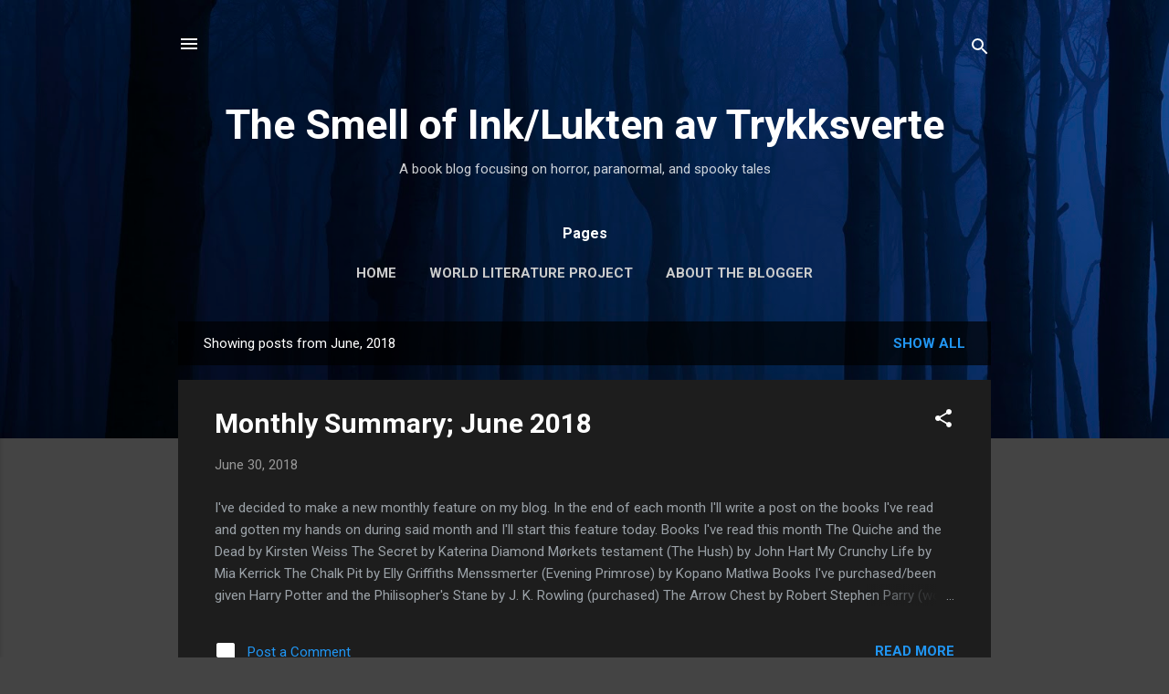

--- FILE ---
content_type: text/html; charset=UTF-8
request_url: https://luktenavtrykksverte.blogspot.com/2018/06/
body_size: 41608
content:
<!DOCTYPE html>
<html dir='ltr' lang='en-GB'>
<head>
<meta content='width=device-width, initial-scale=1' name='viewport'/>
<title>The Smell of Ink/Lukten av Trykksverte</title>
<meta content='text/html; charset=UTF-8' http-equiv='Content-Type'/>
<!-- Chrome, Firefox OS and Opera -->
<meta content='#444444' name='theme-color'/>
<!-- Windows Phone -->
<meta content='#444444' name='msapplication-navbutton-color'/>
<meta content='blogger' name='generator'/>
<link href='https://luktenavtrykksverte.blogspot.com/favicon.ico' rel='icon' type='image/x-icon'/>
<link href='http://luktenavtrykksverte.blogspot.com/2018/06/' rel='canonical'/>
<link rel="alternate" type="application/atom+xml" title="The Smell of Ink/Lukten av Trykksverte - Atom" href="https://luktenavtrykksverte.blogspot.com/feeds/posts/default" />
<link rel="alternate" type="application/rss+xml" title="The Smell of Ink/Lukten av Trykksverte - RSS" href="https://luktenavtrykksverte.blogspot.com/feeds/posts/default?alt=rss" />
<link rel="service.post" type="application/atom+xml" title="The Smell of Ink/Lukten av Trykksverte - Atom" href="https://www.blogger.com/feeds/6030737076139514460/posts/default" />
<!--Can't find substitution for tag [blog.ieCssRetrofitLinks]-->
<meta content='http://luktenavtrykksverte.blogspot.com/2018/06/' property='og:url'/>
<meta content='The Smell of Ink/Lukten av Trykksverte' property='og:title'/>
<meta content='A book blog focusing on horror, paranormal, and spooky tales' property='og:description'/>
<meta content='https://blogger.googleusercontent.com/img/b/R29vZ2xl/AVvXsEj4NniYezbo2bU8M6onax1HzpNr53tgP7YaUrk1Ad8Eh00D_y3Eq_Cs8XbwNRUt_RMNLPgAHbHWY0U5iU_PsMM7BpFDXNSkx_oFeg4RZCEXqiF1tZsYnCaHXvHf33jwccXgdHDVQH_yalnz/w1200-h630-p-k-no-nu/Cardboard+Castles+blitz+banner.jpg' property='og:image'/>
<meta content='https://blogger.googleusercontent.com/img/b/R29vZ2xl/AVvXsEgs1ybNJltKXd5tqF8oUsNj36rnNdUKrtVXbpOEMtlFlW9tzOj3P_3mGRZ2yau3Vu2OtHNfpk_jSOLDdTo_-ziXD5_0IQku06pOLh5SVj058q41TY3ArkOCEtdVdsW5oLO1vbg1omgmaNI/w1200-h630-p-k-no-nu/Book+Blogger+Hop+%2528Final%2529.png' property='og:image'/>
<meta content='https://blogger.googleusercontent.com/img/b/R29vZ2xl/AVvXsEiO_zl4-cVj_kz7SP4J_s_ELDGI0JpX_EI3GJOLCh-dlUxc08EPYlRj8DtgncBo9MlyOEtX3NAw7zSK2aS7pCQ8QxiNkioDJq_REdv9unDGXfmITSluP28HS3C2_Vz3MB1gRCS3vunKI6K8/w1200-h630-p-k-no-nu/Kiss+of+the+Roya+BLITZl+banner.jpg' property='og:image'/>
<meta content='https://blogger.googleusercontent.com/img/b/R29vZ2xl/AVvXsEiqn9NBwEhzbk9skD7LBtz9TVsXOja8604lJydDawr8qmROyKMr_D3pTd-GB77e-ePz4jUUzRpsYHBcYNz8GXfRfp54Y2k2MTK1YNOC8rKbV32t_9NPLGCA2eA1SDCFRZZDSfsHEMlA1YzO/w1200-h630-p-k-no-nu/chausiku+BLITZ+banner.jpg' property='og:image'/>
<meta content='https://blogger.googleusercontent.com/img/b/R29vZ2xl/AVvXsEgGF-qNzi9tg8kqX7KKvV_Nf-pN3lOY51AnsjTJZlFNnu2KcY8MsUUd0ach79s-Vyld2b_Pdxepo6esEBO9fjaYuF4YH9yfVNC8SfyKLg4mYl2MwDmDxgaX4AQZ49QbycAeUpCC6PLZccvP/w1200-h630-p-k-no-nu/My+Favorite+Meme.jpg' property='og:image'/>
<meta content='https://lh3.googleusercontent.com/blogger_img_proxy/AEn0k_t2qRisTHa_Hotb5wEgoyVNDwfqrymjnGtjU0El5Q6hrFS6OlSS46MPtMCVk1loRCCD9wBNwVJ2KDSTm6KGLYWjI2vaw60Vie0q_ZzkGKZ2_cPOZ5rJkSAeaXrQvFyFXG1NCO1G_IQd6xR0ETM=w1200-h630-p-k-no-nu' property='og:image'/>
<meta content='https://lh3.googleusercontent.com/blogger_img_proxy/AEn0k_uXdkxJuOS7ukCM5jhqbOvhMoR_fAbk-juhcy0V3aIUD6p6dtiQkXW5zAuNxkrVYjctRl-m89y_gcx9W2DgARyfZTtTwndoggR_9XRvEOOjaOGtVrPRjIlZGD1k4YivCNNlq8z_DE1Ue4oVrdQ=w1200-h630-p-k-no-nu' property='og:image'/>
<meta content='https://lh3.googleusercontent.com/blogger_img_proxy/AEn0k_tpSNXd9zqs31tM83qAvWVxmArsTTl7IjXDcCHWLSXthbiF8k8DBfKlnt3UJZFaoIEWg0lO2dXau0EYsR_wQREzlDq31PNMwaC1g56vF4U_3kKVfp-K1DlMNBQ8fig_=w1200-h630-p-k-no-nu' property='og:image'/>
<meta content='https://lh3.googleusercontent.com/blogger_img_proxy/AEn0k_ujO-K_ZeuonDDmsLMTFB9GuIP9p7F_4sl5cEpcEU9pHUuichlDp-ihjcC1c9CX2XqfayTo3udw4cfhrjoEczpm08rUzl2vLFdy6dSpwjbCqMhQyS0yI5qQDxM_uT3NUu-lONJQQaFOWAYFjGWBtY4eOc6jB0ZLp62pZYEbXA=w1200-h630-p-k-no-nu' property='og:image'/>
<meta content='https://lh3.googleusercontent.com/blogger_img_proxy/AEn0k_vkj8-1EcrdJTz2JbJyxLETfNKe8iKjs8esWcDB4k2KiV768IQJf96KOS2BgZsjPdhAsE4GsSLz2ycxnm3zlXxgD_I7qXSQkJp8q9pYbglJ3LXgYo9pV9t9fpMkDpLnd6jVqfw5MCJX4UMFpZi84UxmsG3vhVsLpxvs9Xyq3Q=w1200-h630-p-k-no-nu' property='og:image'/>
<meta content='https://lh3.googleusercontent.com/blogger_img_proxy/AEn0k_unULni9hP-4QWlQ2q0TO9YDQEDtfN_axnNuUpacFgXcomg6QuX_2Benm_RODdPqVxxgy_ZO34VsDlIFtvOtBLsZVehJFTzb0Ogr6xLofFOQ2mY7Fbzz5FRtGDDhqrnWtFlq-G-B9mpE4rZzOcCtuL8KZjg9BJFEe9-zgo7D30s=w1200-h630-p-k-no-nu' property='og:image'/>
<meta content='https://lh3.googleusercontent.com/blogger_img_proxy/AEn0k_sPuGkhlM_BZ76rEZ22Cnux1Ie-LQQyBPmy_-dxevUvJGFBNdMgXUBzWeDqVlpMGz55CHs8SpwI36darRQINh7jeouxYPf28TK5QRfI5v8ibLWZ-pwZlwZSTPFIT5GkFceqy7IRJOnD0o8iB1WMnId-TP5Q0xxjTS9FOpb6COY4zZY=w1200-h630-p-k-no-nu' property='og:image'/>
<meta content='https://blogger.googleusercontent.com/img/b/R29vZ2xl/AVvXsEgGF-qNzi9tg8kqX7KKvV_Nf-pN3lOY51AnsjTJZlFNnu2KcY8MsUUd0ach79s-Vyld2b_Pdxepo6esEBO9fjaYuF4YH9yfVNC8SfyKLg4mYl2MwDmDxgaX4AQZ49QbycAeUpCC6PLZccvP/w1200-h630-p-k-no-nu/My+Favorite+Meme.jpg' property='og:image'/>
<meta content='https://lh3.googleusercontent.com/blogger_img_proxy/AEn0k_uXdkxJuOS7ukCM5jhqbOvhMoR_fAbk-juhcy0V3aIUD6p6dtiQkXW5zAuNxkrVYjctRl-m89y_gcx9W2DgARyfZTtTwndoggR_9XRvEOOjaOGtVrPRjIlZGD1k4YivCNNlq8z_DE1Ue4oVrdQ=w1200-h630-p-k-no-nu' property='og:image'/>
<style type='text/css'>@font-face{font-family:'Roboto';font-style:italic;font-weight:300;font-stretch:100%;font-display:swap;src:url(//fonts.gstatic.com/s/roboto/v50/KFOKCnqEu92Fr1Mu53ZEC9_Vu3r1gIhOszmOClHrs6ljXfMMLt_QuAX-k3Yi128m0kN2.woff2)format('woff2');unicode-range:U+0460-052F,U+1C80-1C8A,U+20B4,U+2DE0-2DFF,U+A640-A69F,U+FE2E-FE2F;}@font-face{font-family:'Roboto';font-style:italic;font-weight:300;font-stretch:100%;font-display:swap;src:url(//fonts.gstatic.com/s/roboto/v50/KFOKCnqEu92Fr1Mu53ZEC9_Vu3r1gIhOszmOClHrs6ljXfMMLt_QuAz-k3Yi128m0kN2.woff2)format('woff2');unicode-range:U+0301,U+0400-045F,U+0490-0491,U+04B0-04B1,U+2116;}@font-face{font-family:'Roboto';font-style:italic;font-weight:300;font-stretch:100%;font-display:swap;src:url(//fonts.gstatic.com/s/roboto/v50/KFOKCnqEu92Fr1Mu53ZEC9_Vu3r1gIhOszmOClHrs6ljXfMMLt_QuAT-k3Yi128m0kN2.woff2)format('woff2');unicode-range:U+1F00-1FFF;}@font-face{font-family:'Roboto';font-style:italic;font-weight:300;font-stretch:100%;font-display:swap;src:url(//fonts.gstatic.com/s/roboto/v50/KFOKCnqEu92Fr1Mu53ZEC9_Vu3r1gIhOszmOClHrs6ljXfMMLt_QuAv-k3Yi128m0kN2.woff2)format('woff2');unicode-range:U+0370-0377,U+037A-037F,U+0384-038A,U+038C,U+038E-03A1,U+03A3-03FF;}@font-face{font-family:'Roboto';font-style:italic;font-weight:300;font-stretch:100%;font-display:swap;src:url(//fonts.gstatic.com/s/roboto/v50/KFOKCnqEu92Fr1Mu53ZEC9_Vu3r1gIhOszmOClHrs6ljXfMMLt_QuHT-k3Yi128m0kN2.woff2)format('woff2');unicode-range:U+0302-0303,U+0305,U+0307-0308,U+0310,U+0312,U+0315,U+031A,U+0326-0327,U+032C,U+032F-0330,U+0332-0333,U+0338,U+033A,U+0346,U+034D,U+0391-03A1,U+03A3-03A9,U+03B1-03C9,U+03D1,U+03D5-03D6,U+03F0-03F1,U+03F4-03F5,U+2016-2017,U+2034-2038,U+203C,U+2040,U+2043,U+2047,U+2050,U+2057,U+205F,U+2070-2071,U+2074-208E,U+2090-209C,U+20D0-20DC,U+20E1,U+20E5-20EF,U+2100-2112,U+2114-2115,U+2117-2121,U+2123-214F,U+2190,U+2192,U+2194-21AE,U+21B0-21E5,U+21F1-21F2,U+21F4-2211,U+2213-2214,U+2216-22FF,U+2308-230B,U+2310,U+2319,U+231C-2321,U+2336-237A,U+237C,U+2395,U+239B-23B7,U+23D0,U+23DC-23E1,U+2474-2475,U+25AF,U+25B3,U+25B7,U+25BD,U+25C1,U+25CA,U+25CC,U+25FB,U+266D-266F,U+27C0-27FF,U+2900-2AFF,U+2B0E-2B11,U+2B30-2B4C,U+2BFE,U+3030,U+FF5B,U+FF5D,U+1D400-1D7FF,U+1EE00-1EEFF;}@font-face{font-family:'Roboto';font-style:italic;font-weight:300;font-stretch:100%;font-display:swap;src:url(//fonts.gstatic.com/s/roboto/v50/KFOKCnqEu92Fr1Mu53ZEC9_Vu3r1gIhOszmOClHrs6ljXfMMLt_QuGb-k3Yi128m0kN2.woff2)format('woff2');unicode-range:U+0001-000C,U+000E-001F,U+007F-009F,U+20DD-20E0,U+20E2-20E4,U+2150-218F,U+2190,U+2192,U+2194-2199,U+21AF,U+21E6-21F0,U+21F3,U+2218-2219,U+2299,U+22C4-22C6,U+2300-243F,U+2440-244A,U+2460-24FF,U+25A0-27BF,U+2800-28FF,U+2921-2922,U+2981,U+29BF,U+29EB,U+2B00-2BFF,U+4DC0-4DFF,U+FFF9-FFFB,U+10140-1018E,U+10190-1019C,U+101A0,U+101D0-101FD,U+102E0-102FB,U+10E60-10E7E,U+1D2C0-1D2D3,U+1D2E0-1D37F,U+1F000-1F0FF,U+1F100-1F1AD,U+1F1E6-1F1FF,U+1F30D-1F30F,U+1F315,U+1F31C,U+1F31E,U+1F320-1F32C,U+1F336,U+1F378,U+1F37D,U+1F382,U+1F393-1F39F,U+1F3A7-1F3A8,U+1F3AC-1F3AF,U+1F3C2,U+1F3C4-1F3C6,U+1F3CA-1F3CE,U+1F3D4-1F3E0,U+1F3ED,U+1F3F1-1F3F3,U+1F3F5-1F3F7,U+1F408,U+1F415,U+1F41F,U+1F426,U+1F43F,U+1F441-1F442,U+1F444,U+1F446-1F449,U+1F44C-1F44E,U+1F453,U+1F46A,U+1F47D,U+1F4A3,U+1F4B0,U+1F4B3,U+1F4B9,U+1F4BB,U+1F4BF,U+1F4C8-1F4CB,U+1F4D6,U+1F4DA,U+1F4DF,U+1F4E3-1F4E6,U+1F4EA-1F4ED,U+1F4F7,U+1F4F9-1F4FB,U+1F4FD-1F4FE,U+1F503,U+1F507-1F50B,U+1F50D,U+1F512-1F513,U+1F53E-1F54A,U+1F54F-1F5FA,U+1F610,U+1F650-1F67F,U+1F687,U+1F68D,U+1F691,U+1F694,U+1F698,U+1F6AD,U+1F6B2,U+1F6B9-1F6BA,U+1F6BC,U+1F6C6-1F6CF,U+1F6D3-1F6D7,U+1F6E0-1F6EA,U+1F6F0-1F6F3,U+1F6F7-1F6FC,U+1F700-1F7FF,U+1F800-1F80B,U+1F810-1F847,U+1F850-1F859,U+1F860-1F887,U+1F890-1F8AD,U+1F8B0-1F8BB,U+1F8C0-1F8C1,U+1F900-1F90B,U+1F93B,U+1F946,U+1F984,U+1F996,U+1F9E9,U+1FA00-1FA6F,U+1FA70-1FA7C,U+1FA80-1FA89,U+1FA8F-1FAC6,U+1FACE-1FADC,U+1FADF-1FAE9,U+1FAF0-1FAF8,U+1FB00-1FBFF;}@font-face{font-family:'Roboto';font-style:italic;font-weight:300;font-stretch:100%;font-display:swap;src:url(//fonts.gstatic.com/s/roboto/v50/KFOKCnqEu92Fr1Mu53ZEC9_Vu3r1gIhOszmOClHrs6ljXfMMLt_QuAf-k3Yi128m0kN2.woff2)format('woff2');unicode-range:U+0102-0103,U+0110-0111,U+0128-0129,U+0168-0169,U+01A0-01A1,U+01AF-01B0,U+0300-0301,U+0303-0304,U+0308-0309,U+0323,U+0329,U+1EA0-1EF9,U+20AB;}@font-face{font-family:'Roboto';font-style:italic;font-weight:300;font-stretch:100%;font-display:swap;src:url(//fonts.gstatic.com/s/roboto/v50/KFOKCnqEu92Fr1Mu53ZEC9_Vu3r1gIhOszmOClHrs6ljXfMMLt_QuAb-k3Yi128m0kN2.woff2)format('woff2');unicode-range:U+0100-02BA,U+02BD-02C5,U+02C7-02CC,U+02CE-02D7,U+02DD-02FF,U+0304,U+0308,U+0329,U+1D00-1DBF,U+1E00-1E9F,U+1EF2-1EFF,U+2020,U+20A0-20AB,U+20AD-20C0,U+2113,U+2C60-2C7F,U+A720-A7FF;}@font-face{font-family:'Roboto';font-style:italic;font-weight:300;font-stretch:100%;font-display:swap;src:url(//fonts.gstatic.com/s/roboto/v50/KFOKCnqEu92Fr1Mu53ZEC9_Vu3r1gIhOszmOClHrs6ljXfMMLt_QuAj-k3Yi128m0g.woff2)format('woff2');unicode-range:U+0000-00FF,U+0131,U+0152-0153,U+02BB-02BC,U+02C6,U+02DA,U+02DC,U+0304,U+0308,U+0329,U+2000-206F,U+20AC,U+2122,U+2191,U+2193,U+2212,U+2215,U+FEFF,U+FFFD;}@font-face{font-family:'Roboto';font-style:normal;font-weight:400;font-stretch:100%;font-display:swap;src:url(//fonts.gstatic.com/s/roboto/v50/KFO7CnqEu92Fr1ME7kSn66aGLdTylUAMa3GUBHMdazTgWw.woff2)format('woff2');unicode-range:U+0460-052F,U+1C80-1C8A,U+20B4,U+2DE0-2DFF,U+A640-A69F,U+FE2E-FE2F;}@font-face{font-family:'Roboto';font-style:normal;font-weight:400;font-stretch:100%;font-display:swap;src:url(//fonts.gstatic.com/s/roboto/v50/KFO7CnqEu92Fr1ME7kSn66aGLdTylUAMa3iUBHMdazTgWw.woff2)format('woff2');unicode-range:U+0301,U+0400-045F,U+0490-0491,U+04B0-04B1,U+2116;}@font-face{font-family:'Roboto';font-style:normal;font-weight:400;font-stretch:100%;font-display:swap;src:url(//fonts.gstatic.com/s/roboto/v50/KFO7CnqEu92Fr1ME7kSn66aGLdTylUAMa3CUBHMdazTgWw.woff2)format('woff2');unicode-range:U+1F00-1FFF;}@font-face{font-family:'Roboto';font-style:normal;font-weight:400;font-stretch:100%;font-display:swap;src:url(//fonts.gstatic.com/s/roboto/v50/KFO7CnqEu92Fr1ME7kSn66aGLdTylUAMa3-UBHMdazTgWw.woff2)format('woff2');unicode-range:U+0370-0377,U+037A-037F,U+0384-038A,U+038C,U+038E-03A1,U+03A3-03FF;}@font-face{font-family:'Roboto';font-style:normal;font-weight:400;font-stretch:100%;font-display:swap;src:url(//fonts.gstatic.com/s/roboto/v50/KFO7CnqEu92Fr1ME7kSn66aGLdTylUAMawCUBHMdazTgWw.woff2)format('woff2');unicode-range:U+0302-0303,U+0305,U+0307-0308,U+0310,U+0312,U+0315,U+031A,U+0326-0327,U+032C,U+032F-0330,U+0332-0333,U+0338,U+033A,U+0346,U+034D,U+0391-03A1,U+03A3-03A9,U+03B1-03C9,U+03D1,U+03D5-03D6,U+03F0-03F1,U+03F4-03F5,U+2016-2017,U+2034-2038,U+203C,U+2040,U+2043,U+2047,U+2050,U+2057,U+205F,U+2070-2071,U+2074-208E,U+2090-209C,U+20D0-20DC,U+20E1,U+20E5-20EF,U+2100-2112,U+2114-2115,U+2117-2121,U+2123-214F,U+2190,U+2192,U+2194-21AE,U+21B0-21E5,U+21F1-21F2,U+21F4-2211,U+2213-2214,U+2216-22FF,U+2308-230B,U+2310,U+2319,U+231C-2321,U+2336-237A,U+237C,U+2395,U+239B-23B7,U+23D0,U+23DC-23E1,U+2474-2475,U+25AF,U+25B3,U+25B7,U+25BD,U+25C1,U+25CA,U+25CC,U+25FB,U+266D-266F,U+27C0-27FF,U+2900-2AFF,U+2B0E-2B11,U+2B30-2B4C,U+2BFE,U+3030,U+FF5B,U+FF5D,U+1D400-1D7FF,U+1EE00-1EEFF;}@font-face{font-family:'Roboto';font-style:normal;font-weight:400;font-stretch:100%;font-display:swap;src:url(//fonts.gstatic.com/s/roboto/v50/KFO7CnqEu92Fr1ME7kSn66aGLdTylUAMaxKUBHMdazTgWw.woff2)format('woff2');unicode-range:U+0001-000C,U+000E-001F,U+007F-009F,U+20DD-20E0,U+20E2-20E4,U+2150-218F,U+2190,U+2192,U+2194-2199,U+21AF,U+21E6-21F0,U+21F3,U+2218-2219,U+2299,U+22C4-22C6,U+2300-243F,U+2440-244A,U+2460-24FF,U+25A0-27BF,U+2800-28FF,U+2921-2922,U+2981,U+29BF,U+29EB,U+2B00-2BFF,U+4DC0-4DFF,U+FFF9-FFFB,U+10140-1018E,U+10190-1019C,U+101A0,U+101D0-101FD,U+102E0-102FB,U+10E60-10E7E,U+1D2C0-1D2D3,U+1D2E0-1D37F,U+1F000-1F0FF,U+1F100-1F1AD,U+1F1E6-1F1FF,U+1F30D-1F30F,U+1F315,U+1F31C,U+1F31E,U+1F320-1F32C,U+1F336,U+1F378,U+1F37D,U+1F382,U+1F393-1F39F,U+1F3A7-1F3A8,U+1F3AC-1F3AF,U+1F3C2,U+1F3C4-1F3C6,U+1F3CA-1F3CE,U+1F3D4-1F3E0,U+1F3ED,U+1F3F1-1F3F3,U+1F3F5-1F3F7,U+1F408,U+1F415,U+1F41F,U+1F426,U+1F43F,U+1F441-1F442,U+1F444,U+1F446-1F449,U+1F44C-1F44E,U+1F453,U+1F46A,U+1F47D,U+1F4A3,U+1F4B0,U+1F4B3,U+1F4B9,U+1F4BB,U+1F4BF,U+1F4C8-1F4CB,U+1F4D6,U+1F4DA,U+1F4DF,U+1F4E3-1F4E6,U+1F4EA-1F4ED,U+1F4F7,U+1F4F9-1F4FB,U+1F4FD-1F4FE,U+1F503,U+1F507-1F50B,U+1F50D,U+1F512-1F513,U+1F53E-1F54A,U+1F54F-1F5FA,U+1F610,U+1F650-1F67F,U+1F687,U+1F68D,U+1F691,U+1F694,U+1F698,U+1F6AD,U+1F6B2,U+1F6B9-1F6BA,U+1F6BC,U+1F6C6-1F6CF,U+1F6D3-1F6D7,U+1F6E0-1F6EA,U+1F6F0-1F6F3,U+1F6F7-1F6FC,U+1F700-1F7FF,U+1F800-1F80B,U+1F810-1F847,U+1F850-1F859,U+1F860-1F887,U+1F890-1F8AD,U+1F8B0-1F8BB,U+1F8C0-1F8C1,U+1F900-1F90B,U+1F93B,U+1F946,U+1F984,U+1F996,U+1F9E9,U+1FA00-1FA6F,U+1FA70-1FA7C,U+1FA80-1FA89,U+1FA8F-1FAC6,U+1FACE-1FADC,U+1FADF-1FAE9,U+1FAF0-1FAF8,U+1FB00-1FBFF;}@font-face{font-family:'Roboto';font-style:normal;font-weight:400;font-stretch:100%;font-display:swap;src:url(//fonts.gstatic.com/s/roboto/v50/KFO7CnqEu92Fr1ME7kSn66aGLdTylUAMa3OUBHMdazTgWw.woff2)format('woff2');unicode-range:U+0102-0103,U+0110-0111,U+0128-0129,U+0168-0169,U+01A0-01A1,U+01AF-01B0,U+0300-0301,U+0303-0304,U+0308-0309,U+0323,U+0329,U+1EA0-1EF9,U+20AB;}@font-face{font-family:'Roboto';font-style:normal;font-weight:400;font-stretch:100%;font-display:swap;src:url(//fonts.gstatic.com/s/roboto/v50/KFO7CnqEu92Fr1ME7kSn66aGLdTylUAMa3KUBHMdazTgWw.woff2)format('woff2');unicode-range:U+0100-02BA,U+02BD-02C5,U+02C7-02CC,U+02CE-02D7,U+02DD-02FF,U+0304,U+0308,U+0329,U+1D00-1DBF,U+1E00-1E9F,U+1EF2-1EFF,U+2020,U+20A0-20AB,U+20AD-20C0,U+2113,U+2C60-2C7F,U+A720-A7FF;}@font-face{font-family:'Roboto';font-style:normal;font-weight:400;font-stretch:100%;font-display:swap;src:url(//fonts.gstatic.com/s/roboto/v50/KFO7CnqEu92Fr1ME7kSn66aGLdTylUAMa3yUBHMdazQ.woff2)format('woff2');unicode-range:U+0000-00FF,U+0131,U+0152-0153,U+02BB-02BC,U+02C6,U+02DA,U+02DC,U+0304,U+0308,U+0329,U+2000-206F,U+20AC,U+2122,U+2191,U+2193,U+2212,U+2215,U+FEFF,U+FFFD;}@font-face{font-family:'Roboto';font-style:normal;font-weight:700;font-stretch:100%;font-display:swap;src:url(//fonts.gstatic.com/s/roboto/v50/KFO7CnqEu92Fr1ME7kSn66aGLdTylUAMa3GUBHMdazTgWw.woff2)format('woff2');unicode-range:U+0460-052F,U+1C80-1C8A,U+20B4,U+2DE0-2DFF,U+A640-A69F,U+FE2E-FE2F;}@font-face{font-family:'Roboto';font-style:normal;font-weight:700;font-stretch:100%;font-display:swap;src:url(//fonts.gstatic.com/s/roboto/v50/KFO7CnqEu92Fr1ME7kSn66aGLdTylUAMa3iUBHMdazTgWw.woff2)format('woff2');unicode-range:U+0301,U+0400-045F,U+0490-0491,U+04B0-04B1,U+2116;}@font-face{font-family:'Roboto';font-style:normal;font-weight:700;font-stretch:100%;font-display:swap;src:url(//fonts.gstatic.com/s/roboto/v50/KFO7CnqEu92Fr1ME7kSn66aGLdTylUAMa3CUBHMdazTgWw.woff2)format('woff2');unicode-range:U+1F00-1FFF;}@font-face{font-family:'Roboto';font-style:normal;font-weight:700;font-stretch:100%;font-display:swap;src:url(//fonts.gstatic.com/s/roboto/v50/KFO7CnqEu92Fr1ME7kSn66aGLdTylUAMa3-UBHMdazTgWw.woff2)format('woff2');unicode-range:U+0370-0377,U+037A-037F,U+0384-038A,U+038C,U+038E-03A1,U+03A3-03FF;}@font-face{font-family:'Roboto';font-style:normal;font-weight:700;font-stretch:100%;font-display:swap;src:url(//fonts.gstatic.com/s/roboto/v50/KFO7CnqEu92Fr1ME7kSn66aGLdTylUAMawCUBHMdazTgWw.woff2)format('woff2');unicode-range:U+0302-0303,U+0305,U+0307-0308,U+0310,U+0312,U+0315,U+031A,U+0326-0327,U+032C,U+032F-0330,U+0332-0333,U+0338,U+033A,U+0346,U+034D,U+0391-03A1,U+03A3-03A9,U+03B1-03C9,U+03D1,U+03D5-03D6,U+03F0-03F1,U+03F4-03F5,U+2016-2017,U+2034-2038,U+203C,U+2040,U+2043,U+2047,U+2050,U+2057,U+205F,U+2070-2071,U+2074-208E,U+2090-209C,U+20D0-20DC,U+20E1,U+20E5-20EF,U+2100-2112,U+2114-2115,U+2117-2121,U+2123-214F,U+2190,U+2192,U+2194-21AE,U+21B0-21E5,U+21F1-21F2,U+21F4-2211,U+2213-2214,U+2216-22FF,U+2308-230B,U+2310,U+2319,U+231C-2321,U+2336-237A,U+237C,U+2395,U+239B-23B7,U+23D0,U+23DC-23E1,U+2474-2475,U+25AF,U+25B3,U+25B7,U+25BD,U+25C1,U+25CA,U+25CC,U+25FB,U+266D-266F,U+27C0-27FF,U+2900-2AFF,U+2B0E-2B11,U+2B30-2B4C,U+2BFE,U+3030,U+FF5B,U+FF5D,U+1D400-1D7FF,U+1EE00-1EEFF;}@font-face{font-family:'Roboto';font-style:normal;font-weight:700;font-stretch:100%;font-display:swap;src:url(//fonts.gstatic.com/s/roboto/v50/KFO7CnqEu92Fr1ME7kSn66aGLdTylUAMaxKUBHMdazTgWw.woff2)format('woff2');unicode-range:U+0001-000C,U+000E-001F,U+007F-009F,U+20DD-20E0,U+20E2-20E4,U+2150-218F,U+2190,U+2192,U+2194-2199,U+21AF,U+21E6-21F0,U+21F3,U+2218-2219,U+2299,U+22C4-22C6,U+2300-243F,U+2440-244A,U+2460-24FF,U+25A0-27BF,U+2800-28FF,U+2921-2922,U+2981,U+29BF,U+29EB,U+2B00-2BFF,U+4DC0-4DFF,U+FFF9-FFFB,U+10140-1018E,U+10190-1019C,U+101A0,U+101D0-101FD,U+102E0-102FB,U+10E60-10E7E,U+1D2C0-1D2D3,U+1D2E0-1D37F,U+1F000-1F0FF,U+1F100-1F1AD,U+1F1E6-1F1FF,U+1F30D-1F30F,U+1F315,U+1F31C,U+1F31E,U+1F320-1F32C,U+1F336,U+1F378,U+1F37D,U+1F382,U+1F393-1F39F,U+1F3A7-1F3A8,U+1F3AC-1F3AF,U+1F3C2,U+1F3C4-1F3C6,U+1F3CA-1F3CE,U+1F3D4-1F3E0,U+1F3ED,U+1F3F1-1F3F3,U+1F3F5-1F3F7,U+1F408,U+1F415,U+1F41F,U+1F426,U+1F43F,U+1F441-1F442,U+1F444,U+1F446-1F449,U+1F44C-1F44E,U+1F453,U+1F46A,U+1F47D,U+1F4A3,U+1F4B0,U+1F4B3,U+1F4B9,U+1F4BB,U+1F4BF,U+1F4C8-1F4CB,U+1F4D6,U+1F4DA,U+1F4DF,U+1F4E3-1F4E6,U+1F4EA-1F4ED,U+1F4F7,U+1F4F9-1F4FB,U+1F4FD-1F4FE,U+1F503,U+1F507-1F50B,U+1F50D,U+1F512-1F513,U+1F53E-1F54A,U+1F54F-1F5FA,U+1F610,U+1F650-1F67F,U+1F687,U+1F68D,U+1F691,U+1F694,U+1F698,U+1F6AD,U+1F6B2,U+1F6B9-1F6BA,U+1F6BC,U+1F6C6-1F6CF,U+1F6D3-1F6D7,U+1F6E0-1F6EA,U+1F6F0-1F6F3,U+1F6F7-1F6FC,U+1F700-1F7FF,U+1F800-1F80B,U+1F810-1F847,U+1F850-1F859,U+1F860-1F887,U+1F890-1F8AD,U+1F8B0-1F8BB,U+1F8C0-1F8C1,U+1F900-1F90B,U+1F93B,U+1F946,U+1F984,U+1F996,U+1F9E9,U+1FA00-1FA6F,U+1FA70-1FA7C,U+1FA80-1FA89,U+1FA8F-1FAC6,U+1FACE-1FADC,U+1FADF-1FAE9,U+1FAF0-1FAF8,U+1FB00-1FBFF;}@font-face{font-family:'Roboto';font-style:normal;font-weight:700;font-stretch:100%;font-display:swap;src:url(//fonts.gstatic.com/s/roboto/v50/KFO7CnqEu92Fr1ME7kSn66aGLdTylUAMa3OUBHMdazTgWw.woff2)format('woff2');unicode-range:U+0102-0103,U+0110-0111,U+0128-0129,U+0168-0169,U+01A0-01A1,U+01AF-01B0,U+0300-0301,U+0303-0304,U+0308-0309,U+0323,U+0329,U+1EA0-1EF9,U+20AB;}@font-face{font-family:'Roboto';font-style:normal;font-weight:700;font-stretch:100%;font-display:swap;src:url(//fonts.gstatic.com/s/roboto/v50/KFO7CnqEu92Fr1ME7kSn66aGLdTylUAMa3KUBHMdazTgWw.woff2)format('woff2');unicode-range:U+0100-02BA,U+02BD-02C5,U+02C7-02CC,U+02CE-02D7,U+02DD-02FF,U+0304,U+0308,U+0329,U+1D00-1DBF,U+1E00-1E9F,U+1EF2-1EFF,U+2020,U+20A0-20AB,U+20AD-20C0,U+2113,U+2C60-2C7F,U+A720-A7FF;}@font-face{font-family:'Roboto';font-style:normal;font-weight:700;font-stretch:100%;font-display:swap;src:url(//fonts.gstatic.com/s/roboto/v50/KFO7CnqEu92Fr1ME7kSn66aGLdTylUAMa3yUBHMdazQ.woff2)format('woff2');unicode-range:U+0000-00FF,U+0131,U+0152-0153,U+02BB-02BC,U+02C6,U+02DA,U+02DC,U+0304,U+0308,U+0329,U+2000-206F,U+20AC,U+2122,U+2191,U+2193,U+2212,U+2215,U+FEFF,U+FFFD;}</style>
<style id='page-skin-1' type='text/css'><!--
/*! normalize.css v3.0.1 | MIT License | git.io/normalize */html{font-family:sans-serif;-ms-text-size-adjust:100%;-webkit-text-size-adjust:100%}body{margin:0}article,aside,details,figcaption,figure,footer,header,hgroup,main,nav,section,summary{display:block}audio,canvas,progress,video{display:inline-block;vertical-align:baseline}audio:not([controls]){display:none;height:0}[hidden],template{display:none}a{background:transparent}a:active,a:hover{outline:0}abbr[title]{border-bottom:1px dotted}b,strong{font-weight:bold}dfn{font-style:italic}h1{font-size:2em;margin:.67em 0}mark{background:#ff0;color:#000}small{font-size:80%}sub,sup{font-size:75%;line-height:0;position:relative;vertical-align:baseline}sup{top:-0.5em}sub{bottom:-0.25em}img{border:0}svg:not(:root){overflow:hidden}figure{margin:1em 40px}hr{-moz-box-sizing:content-box;box-sizing:content-box;height:0}pre{overflow:auto}code,kbd,pre,samp{font-family:monospace,monospace;font-size:1em}button,input,optgroup,select,textarea{color:inherit;font:inherit;margin:0}button{overflow:visible}button,select{text-transform:none}button,html input[type="button"],input[type="reset"],input[type="submit"]{-webkit-appearance:button;cursor:pointer}button[disabled],html input[disabled]{cursor:default}button::-moz-focus-inner,input::-moz-focus-inner{border:0;padding:0}input{line-height:normal}input[type="checkbox"],input[type="radio"]{box-sizing:border-box;padding:0}input[type="number"]::-webkit-inner-spin-button,input[type="number"]::-webkit-outer-spin-button{height:auto}input[type="search"]{-webkit-appearance:textfield;-moz-box-sizing:content-box;-webkit-box-sizing:content-box;box-sizing:content-box}input[type="search"]::-webkit-search-cancel-button,input[type="search"]::-webkit-search-decoration{-webkit-appearance:none}fieldset{border:1px solid #c0c0c0;margin:0 2px;padding:.35em .625em .75em}legend{border:0;padding:0}textarea{overflow:auto}optgroup{font-weight:bold}table{border-collapse:collapse;border-spacing:0}td,th{padding:0}
/*!************************************************
* Blogger Template Style
* Name: Contempo
**************************************************/
body{
overflow-wrap:break-word;
word-break:break-word;
word-wrap:break-word
}
.hidden{
display:none
}
.invisible{
visibility:hidden
}
.container::after,.float-container::after{
clear:both;
content:"";
display:table
}
.clearboth{
clear:both
}
#comments .comment .comment-actions,.subscribe-popup .FollowByEmail .follow-by-email-submit,.widget.Profile .profile-link,.widget.Profile .profile-link.visit-profile{
background:0 0;
border:0;
box-shadow:none;
color:#2196f3;
cursor:pointer;
font-size:14px;
font-weight:700;
outline:0;
text-decoration:none;
text-transform:uppercase;
width:auto
}
.dim-overlay{
background-color:rgba(0,0,0,.54);
height:100vh;
left:0;
position:fixed;
top:0;
width:100%
}
#sharing-dim-overlay{
background-color:transparent
}
input::-ms-clear{
display:none
}
.blogger-logo,.svg-icon-24.blogger-logo{
fill:#ff9800;
opacity:1
}
.loading-spinner-large{
-webkit-animation:mspin-rotate 1.568s infinite linear;
animation:mspin-rotate 1.568s infinite linear;
height:48px;
overflow:hidden;
position:absolute;
width:48px;
z-index:200
}
.loading-spinner-large>div{
-webkit-animation:mspin-revrot 5332ms infinite steps(4);
animation:mspin-revrot 5332ms infinite steps(4)
}
.loading-spinner-large>div>div{
-webkit-animation:mspin-singlecolor-large-film 1333ms infinite steps(81);
animation:mspin-singlecolor-large-film 1333ms infinite steps(81);
background-size:100%;
height:48px;
width:3888px
}
.mspin-black-large>div>div,.mspin-grey_54-large>div>div{
background-image:url(https://www.blogblog.com/indie/mspin_black_large.svg)
}
.mspin-white-large>div>div{
background-image:url(https://www.blogblog.com/indie/mspin_white_large.svg)
}
.mspin-grey_54-large{
opacity:.54
}
@-webkit-keyframes mspin-singlecolor-large-film{
from{
-webkit-transform:translateX(0);
transform:translateX(0)
}
to{
-webkit-transform:translateX(-3888px);
transform:translateX(-3888px)
}
}
@keyframes mspin-singlecolor-large-film{
from{
-webkit-transform:translateX(0);
transform:translateX(0)
}
to{
-webkit-transform:translateX(-3888px);
transform:translateX(-3888px)
}
}
@-webkit-keyframes mspin-rotate{
from{
-webkit-transform:rotate(0);
transform:rotate(0)
}
to{
-webkit-transform:rotate(360deg);
transform:rotate(360deg)
}
}
@keyframes mspin-rotate{
from{
-webkit-transform:rotate(0);
transform:rotate(0)
}
to{
-webkit-transform:rotate(360deg);
transform:rotate(360deg)
}
}
@-webkit-keyframes mspin-revrot{
from{
-webkit-transform:rotate(0);
transform:rotate(0)
}
to{
-webkit-transform:rotate(-360deg);
transform:rotate(-360deg)
}
}
@keyframes mspin-revrot{
from{
-webkit-transform:rotate(0);
transform:rotate(0)
}
to{
-webkit-transform:rotate(-360deg);
transform:rotate(-360deg)
}
}
.skip-navigation{
background-color:#fff;
box-sizing:border-box;
color:#000;
display:block;
height:0;
left:0;
line-height:50px;
overflow:hidden;
padding-top:0;
position:fixed;
text-align:center;
top:0;
-webkit-transition:box-shadow .3s,height .3s,padding-top .3s;
transition:box-shadow .3s,height .3s,padding-top .3s;
width:100%;
z-index:900
}
.skip-navigation:focus{
box-shadow:0 4px 5px 0 rgba(0,0,0,.14),0 1px 10px 0 rgba(0,0,0,.12),0 2px 4px -1px rgba(0,0,0,.2);
height:50px
}
#main{
outline:0
}
.main-heading{
position:absolute;
clip:rect(1px,1px,1px,1px);
padding:0;
border:0;
height:1px;
width:1px;
overflow:hidden
}
.Attribution{
margin-top:1em;
text-align:center
}
.Attribution .blogger img,.Attribution .blogger svg{
vertical-align:bottom
}
.Attribution .blogger img{
margin-right:.5em
}
.Attribution div{
line-height:24px;
margin-top:.5em
}
.Attribution .copyright,.Attribution .image-attribution{
font-size:.7em;
margin-top:1.5em
}
.BLOG_mobile_video_class{
display:none
}
.bg-photo{
background-attachment:scroll!important
}
body .CSS_LIGHTBOX{
z-index:900
}
.extendable .show-less,.extendable .show-more{
border-color:#2196f3;
color:#2196f3;
margin-top:8px
}
.extendable .show-less.hidden,.extendable .show-more.hidden{
display:none
}
.inline-ad{
display:none;
max-width:100%;
overflow:hidden
}
.adsbygoogle{
display:block
}
#cookieChoiceInfo{
bottom:0;
top:auto
}
iframe.b-hbp-video{
border:0
}
.post-body img{
max-width:100%
}
.post-body iframe{
max-width:100%
}
.post-body a[imageanchor="1"]{
display:inline-block
}
.byline{
margin-right:1em
}
.byline:last-child{
margin-right:0
}
.link-copied-dialog{
max-width:520px;
outline:0
}
.link-copied-dialog .modal-dialog-buttons{
margin-top:8px
}
.link-copied-dialog .goog-buttonset-default{
background:0 0;
border:0
}
.link-copied-dialog .goog-buttonset-default:focus{
outline:0
}
.paging-control-container{
margin-bottom:16px
}
.paging-control-container .paging-control{
display:inline-block
}
.paging-control-container .comment-range-text::after,.paging-control-container .paging-control{
color:#2196f3
}
.paging-control-container .comment-range-text,.paging-control-container .paging-control{
margin-right:8px
}
.paging-control-container .comment-range-text::after,.paging-control-container .paging-control::after{
content:"\b7";
cursor:default;
padding-left:8px;
pointer-events:none
}
.paging-control-container .comment-range-text:last-child::after,.paging-control-container .paging-control:last-child::after{
content:none
}
.byline.reactions iframe{
height:20px
}
.b-notification{
color:#000;
background-color:#fff;
border-bottom:solid 1px #000;
box-sizing:border-box;
padding:16px 32px;
text-align:center
}
.b-notification.visible{
-webkit-transition:margin-top .3s cubic-bezier(.4,0,.2,1);
transition:margin-top .3s cubic-bezier(.4,0,.2,1)
}
.b-notification.invisible{
position:absolute
}
.b-notification-close{
position:absolute;
right:8px;
top:8px
}
.no-posts-message{
line-height:40px;
text-align:center
}
@media screen and (max-width:800px){
body.item-view .post-body a[imageanchor="1"][style*="float: left;"],body.item-view .post-body a[imageanchor="1"][style*="float: right;"]{
float:none!important;
clear:none!important
}
body.item-view .post-body a[imageanchor="1"] img{
display:block;
height:auto;
margin:0 auto
}
body.item-view .post-body>.separator:first-child>a[imageanchor="1"]:first-child{
margin-top:20px
}
.post-body a[imageanchor]{
display:block
}
body.item-view .post-body a[imageanchor="1"]{
margin-left:0!important;
margin-right:0!important
}
body.item-view .post-body a[imageanchor="1"]+a[imageanchor="1"]{
margin-top:16px
}
}
.item-control{
display:none
}
#comments{
border-top:1px dashed rgba(0,0,0,.54);
margin-top:20px;
padding:20px
}
#comments .comment-thread ol{
margin:0;
padding-left:0;
padding-left:0
}
#comments .comment .comment-replybox-single,#comments .comment-thread .comment-replies{
margin-left:60px
}
#comments .comment-thread .thread-count{
display:none
}
#comments .comment{
list-style-type:none;
padding:0 0 30px;
position:relative
}
#comments .comment .comment{
padding-bottom:8px
}
.comment .avatar-image-container{
position:absolute
}
.comment .avatar-image-container img{
border-radius:50%
}
.avatar-image-container svg,.comment .avatar-image-container .avatar-icon{
border-radius:50%;
border:solid 1px #ffffff;
box-sizing:border-box;
fill:#ffffff;
height:35px;
margin:0;
padding:7px;
width:35px
}
.comment .comment-block{
margin-top:10px;
margin-left:60px;
padding-bottom:0
}
#comments .comment-author-header-wrapper{
margin-left:40px
}
#comments .comment .thread-expanded .comment-block{
padding-bottom:20px
}
#comments .comment .comment-header .user,#comments .comment .comment-header .user a{
color:#ffffff;
font-style:normal;
font-weight:700
}
#comments .comment .comment-actions{
bottom:0;
margin-bottom:15px;
position:absolute
}
#comments .comment .comment-actions>*{
margin-right:8px
}
#comments .comment .comment-header .datetime{
bottom:0;
color:rgba(255,255,255,.54);
display:inline-block;
font-size:13px;
font-style:italic;
margin-left:8px
}
#comments .comment .comment-footer .comment-timestamp a,#comments .comment .comment-header .datetime a{
color:rgba(255,255,255,.54)
}
#comments .comment .comment-content,.comment .comment-body{
margin-top:12px;
word-break:break-word
}
.comment-body{
margin-bottom:12px
}
#comments.embed[data-num-comments="0"]{
border:0;
margin-top:0;
padding-top:0
}
#comments.embed[data-num-comments="0"] #comment-post-message,#comments.embed[data-num-comments="0"] div.comment-form>p,#comments.embed[data-num-comments="0"] p.comment-footer{
display:none
}
#comment-editor-src{
display:none
}
.comments .comments-content .loadmore.loaded{
max-height:0;
opacity:0;
overflow:hidden
}
.extendable .remaining-items{
height:0;
overflow:hidden;
-webkit-transition:height .3s cubic-bezier(.4,0,.2,1);
transition:height .3s cubic-bezier(.4,0,.2,1)
}
.extendable .remaining-items.expanded{
height:auto
}
.svg-icon-24,.svg-icon-24-button{
cursor:pointer;
height:24px;
width:24px;
min-width:24px
}
.touch-icon{
margin:-12px;
padding:12px
}
.touch-icon:active,.touch-icon:focus{
background-color:rgba(153,153,153,.4);
border-radius:50%
}
svg:not(:root).touch-icon{
overflow:visible
}
html[dir=rtl] .rtl-reversible-icon{
-webkit-transform:scaleX(-1);
-ms-transform:scaleX(-1);
transform:scaleX(-1)
}
.svg-icon-24-button,.touch-icon-button{
background:0 0;
border:0;
margin:0;
outline:0;
padding:0
}
.touch-icon-button .touch-icon:active,.touch-icon-button .touch-icon:focus{
background-color:transparent
}
.touch-icon-button:active .touch-icon,.touch-icon-button:focus .touch-icon{
background-color:rgba(153,153,153,.4);
border-radius:50%
}
.Profile .default-avatar-wrapper .avatar-icon{
border-radius:50%;
border:solid 1px #ffffff;
box-sizing:border-box;
fill:#ffffff;
margin:0
}
.Profile .individual .default-avatar-wrapper .avatar-icon{
padding:25px
}
.Profile .individual .avatar-icon,.Profile .individual .profile-img{
height:120px;
width:120px
}
.Profile .team .default-avatar-wrapper .avatar-icon{
padding:8px
}
.Profile .team .avatar-icon,.Profile .team .default-avatar-wrapper,.Profile .team .profile-img{
height:40px;
width:40px
}
.snippet-container{
margin:0;
position:relative;
overflow:hidden
}
.snippet-fade{
bottom:0;
box-sizing:border-box;
position:absolute;
width:96px
}
.snippet-fade{
right:0
}
.snippet-fade:after{
content:"\2026"
}
.snippet-fade:after{
float:right
}
.post-bottom{
-webkit-box-align:center;
-webkit-align-items:center;
-ms-flex-align:center;
align-items:center;
display:-webkit-box;
display:-webkit-flex;
display:-ms-flexbox;
display:flex;
-webkit-flex-wrap:wrap;
-ms-flex-wrap:wrap;
flex-wrap:wrap
}
.post-footer{
-webkit-box-flex:1;
-webkit-flex:1 1 auto;
-ms-flex:1 1 auto;
flex:1 1 auto;
-webkit-flex-wrap:wrap;
-ms-flex-wrap:wrap;
flex-wrap:wrap;
-webkit-box-ordinal-group:2;
-webkit-order:1;
-ms-flex-order:1;
order:1
}
.post-footer>*{
-webkit-box-flex:0;
-webkit-flex:0 1 auto;
-ms-flex:0 1 auto;
flex:0 1 auto
}
.post-footer .byline:last-child{
margin-right:1em
}
.jump-link{
-webkit-box-flex:0;
-webkit-flex:0 0 auto;
-ms-flex:0 0 auto;
flex:0 0 auto;
-webkit-box-ordinal-group:3;
-webkit-order:2;
-ms-flex-order:2;
order:2
}
.centered-top-container.sticky{
left:0;
position:fixed;
right:0;
top:0;
width:auto;
z-index:50;
-webkit-transition-property:opacity,-webkit-transform;
transition-property:opacity,-webkit-transform;
transition-property:transform,opacity;
transition-property:transform,opacity,-webkit-transform;
-webkit-transition-duration:.2s;
transition-duration:.2s;
-webkit-transition-timing-function:cubic-bezier(.4,0,.2,1);
transition-timing-function:cubic-bezier(.4,0,.2,1)
}
.centered-top-placeholder{
display:none
}
.collapsed-header .centered-top-placeholder{
display:block
}
.centered-top-container .Header .replaced h1,.centered-top-placeholder .Header .replaced h1{
display:none
}
.centered-top-container.sticky .Header .replaced h1{
display:block
}
.centered-top-container.sticky .Header .header-widget{
background:0 0
}
.centered-top-container.sticky .Header .header-image-wrapper{
display:none
}
.centered-top-container img,.centered-top-placeholder img{
max-width:100%
}
.collapsible{
-webkit-transition:height .3s cubic-bezier(.4,0,.2,1);
transition:height .3s cubic-bezier(.4,0,.2,1)
}
.collapsible,.collapsible>summary{
display:block;
overflow:hidden
}
.collapsible>:not(summary){
display:none
}
.collapsible[open]>:not(summary){
display:block
}
.collapsible:focus,.collapsible>summary:focus{
outline:0
}
.collapsible>summary{
cursor:pointer;
display:block;
padding:0
}
.collapsible:focus>summary,.collapsible>summary:focus{
background-color:transparent
}
.collapsible>summary::-webkit-details-marker{
display:none
}
.collapsible-title{
-webkit-box-align:center;
-webkit-align-items:center;
-ms-flex-align:center;
align-items:center;
display:-webkit-box;
display:-webkit-flex;
display:-ms-flexbox;
display:flex
}
.collapsible-title .title{
-webkit-box-flex:1;
-webkit-flex:1 1 auto;
-ms-flex:1 1 auto;
flex:1 1 auto;
-webkit-box-ordinal-group:1;
-webkit-order:0;
-ms-flex-order:0;
order:0;
overflow:hidden;
text-overflow:ellipsis;
white-space:nowrap
}
.collapsible-title .chevron-down,.collapsible[open] .collapsible-title .chevron-up{
display:block
}
.collapsible-title .chevron-up,.collapsible[open] .collapsible-title .chevron-down{
display:none
}
.flat-button{
cursor:pointer;
display:inline-block;
font-weight:700;
text-transform:uppercase;
border-radius:2px;
padding:8px;
margin:-8px
}
.flat-icon-button{
background:0 0;
border:0;
margin:0;
outline:0;
padding:0;
margin:-12px;
padding:12px;
cursor:pointer;
box-sizing:content-box;
display:inline-block;
line-height:0
}
.flat-icon-button,.flat-icon-button .splash-wrapper{
border-radius:50%
}
.flat-icon-button .splash.animate{
-webkit-animation-duration:.3s;
animation-duration:.3s
}
.overflowable-container{
max-height:46px;
overflow:hidden;
position:relative
}
.overflow-button{
cursor:pointer
}
#overflowable-dim-overlay{
background:0 0
}
.overflow-popup{
box-shadow:0 2px 2px 0 rgba(0,0,0,.14),0 3px 1px -2px rgba(0,0,0,.2),0 1px 5px 0 rgba(0,0,0,.12);
background-color:#1d1d1d;
left:0;
max-width:calc(100% - 32px);
position:absolute;
top:0;
visibility:hidden;
z-index:101
}
.overflow-popup ul{
list-style:none
}
.overflow-popup .tabs li,.overflow-popup li{
display:block;
height:auto
}
.overflow-popup .tabs li{
padding-left:0;
padding-right:0
}
.overflow-button.hidden,.overflow-popup .tabs li.hidden,.overflow-popup li.hidden{
display:none
}
.pill-button{
background:0 0;
border:1px solid;
border-radius:12px;
cursor:pointer;
display:inline-block;
padding:4px 16px;
text-transform:uppercase
}
.ripple{
position:relative
}
.ripple>*{
z-index:1
}
.splash-wrapper{
bottom:0;
left:0;
overflow:hidden;
pointer-events:none;
position:absolute;
right:0;
top:0;
z-index:0
}
.splash{
background:#ccc;
border-radius:100%;
display:block;
opacity:.6;
position:absolute;
-webkit-transform:scale(0);
-ms-transform:scale(0);
transform:scale(0)
}
.splash.animate{
-webkit-animation:ripple-effect .4s linear;
animation:ripple-effect .4s linear
}
@-webkit-keyframes ripple-effect{
100%{
opacity:0;
-webkit-transform:scale(2.5);
transform:scale(2.5)
}
}
@keyframes ripple-effect{
100%{
opacity:0;
-webkit-transform:scale(2.5);
transform:scale(2.5)
}
}
.search{
display:-webkit-box;
display:-webkit-flex;
display:-ms-flexbox;
display:flex;
line-height:24px;
width:24px
}
.search.focused{
width:100%
}
.search.focused .section{
width:100%
}
.search form{
z-index:101
}
.search h3{
display:none
}
.search form{
display:-webkit-box;
display:-webkit-flex;
display:-ms-flexbox;
display:flex;
-webkit-box-flex:1;
-webkit-flex:1 0 0;
-ms-flex:1 0 0px;
flex:1 0 0;
border-bottom:solid 1px transparent;
padding-bottom:8px
}
.search form>*{
display:none
}
.search.focused form>*{
display:block
}
.search .search-input label{
display:none
}
.centered-top-placeholder.cloned .search form{
z-index:30
}
.search.focused form{
border-color:#ffffff;
position:relative;
width:auto
}
.collapsed-header .centered-top-container .search.focused form{
border-bottom-color:transparent
}
.search-expand{
-webkit-box-flex:0;
-webkit-flex:0 0 auto;
-ms-flex:0 0 auto;
flex:0 0 auto
}
.search-expand-text{
display:none
}
.search-close{
display:inline;
vertical-align:middle
}
.search-input{
-webkit-box-flex:1;
-webkit-flex:1 0 1px;
-ms-flex:1 0 1px;
flex:1 0 1px
}
.search-input input{
background:0 0;
border:0;
box-sizing:border-box;
color:#ffffff;
display:inline-block;
outline:0;
width:calc(100% - 48px)
}
.search-input input.no-cursor{
color:transparent;
text-shadow:0 0 0 #ffffff
}
.collapsed-header .centered-top-container .search-action,.collapsed-header .centered-top-container .search-input input{
color:#ffffff
}
.collapsed-header .centered-top-container .search-input input.no-cursor{
color:transparent;
text-shadow:0 0 0 #ffffff
}
.collapsed-header .centered-top-container .search-input input.no-cursor:focus,.search-input input.no-cursor:focus{
outline:0
}
.search-focused>*{
visibility:hidden
}
.search-focused .search,.search-focused .search-icon{
visibility:visible
}
.search.focused .search-action{
display:block
}
.search.focused .search-action:disabled{
opacity:.3
}
.widget.Sharing .sharing-button{
display:none
}
.widget.Sharing .sharing-buttons li{
padding:0
}
.widget.Sharing .sharing-buttons li span{
display:none
}
.post-share-buttons{
position:relative
}
.centered-bottom .share-buttons .svg-icon-24,.share-buttons .svg-icon-24{
fill:#ffffff
}
.sharing-open.touch-icon-button:active .touch-icon,.sharing-open.touch-icon-button:focus .touch-icon{
background-color:transparent
}
.share-buttons{
background-color:#1d1d1d;
border-radius:2px;
box-shadow:0 2px 2px 0 rgba(0,0,0,.14),0 3px 1px -2px rgba(0,0,0,.2),0 1px 5px 0 rgba(0,0,0,.12);
color:#ffffff;
list-style:none;
margin:0;
padding:8px 0;
position:absolute;
top:-11px;
min-width:200px;
z-index:101
}
.share-buttons.hidden{
display:none
}
.sharing-button{
background:0 0;
border:0;
margin:0;
outline:0;
padding:0;
cursor:pointer
}
.share-buttons li{
margin:0;
height:48px
}
.share-buttons li:last-child{
margin-bottom:0
}
.share-buttons li .sharing-platform-button{
box-sizing:border-box;
cursor:pointer;
display:block;
height:100%;
margin-bottom:0;
padding:0 16px;
position:relative;
width:100%
}
.share-buttons li .sharing-platform-button:focus,.share-buttons li .sharing-platform-button:hover{
background-color:rgba(128,128,128,.1);
outline:0
}
.share-buttons li svg[class*=" sharing-"],.share-buttons li svg[class^=sharing-]{
position:absolute;
top:10px
}
.share-buttons li span.sharing-platform-button{
position:relative;
top:0
}
.share-buttons li .platform-sharing-text{
display:block;
font-size:16px;
line-height:48px;
white-space:nowrap
}
.share-buttons li .platform-sharing-text{
margin-left:56px
}
.sidebar-container{
background-color:#1d1d1d;
max-width:284px;
overflow-y:auto;
-webkit-transition-property:-webkit-transform;
transition-property:-webkit-transform;
transition-property:transform;
transition-property:transform,-webkit-transform;
-webkit-transition-duration:.3s;
transition-duration:.3s;
-webkit-transition-timing-function:cubic-bezier(0,0,.2,1);
transition-timing-function:cubic-bezier(0,0,.2,1);
width:284px;
z-index:101;
-webkit-overflow-scrolling:touch
}
.sidebar-container .navigation{
line-height:0;
padding:16px
}
.sidebar-container .sidebar-back{
cursor:pointer
}
.sidebar-container .widget{
background:0 0;
margin:0 16px;
padding:16px 0
}
.sidebar-container .widget .title{
color:#c5c1c1;
margin:0
}
.sidebar-container .widget ul{
list-style:none;
margin:0;
padding:0
}
.sidebar-container .widget ul ul{
margin-left:1em
}
.sidebar-container .widget li{
font-size:16px;
line-height:normal
}
.sidebar-container .widget+.widget{
border-top:1px dashed #cccccc
}
.BlogArchive li{
margin:16px 0
}
.BlogArchive li:last-child{
margin-bottom:0
}
.Label li a{
display:inline-block
}
.BlogArchive .post-count,.Label .label-count{
float:right;
margin-left:.25em
}
.BlogArchive .post-count::before,.Label .label-count::before{
content:"("
}
.BlogArchive .post-count::after,.Label .label-count::after{
content:")"
}
.widget.Translate .skiptranslate>div{
display:block!important
}
.widget.Profile .profile-link{
display:-webkit-box;
display:-webkit-flex;
display:-ms-flexbox;
display:flex
}
.widget.Profile .team-member .default-avatar-wrapper,.widget.Profile .team-member .profile-img{
-webkit-box-flex:0;
-webkit-flex:0 0 auto;
-ms-flex:0 0 auto;
flex:0 0 auto;
margin-right:1em
}
.widget.Profile .individual .profile-link{
-webkit-box-orient:vertical;
-webkit-box-direction:normal;
-webkit-flex-direction:column;
-ms-flex-direction:column;
flex-direction:column
}
.widget.Profile .team .profile-link .profile-name{
-webkit-align-self:center;
-ms-flex-item-align:center;
align-self:center;
display:block;
-webkit-box-flex:1;
-webkit-flex:1 1 auto;
-ms-flex:1 1 auto;
flex:1 1 auto
}
.dim-overlay{
background-color:rgba(0,0,0,.54);
z-index:100
}
body.sidebar-visible{
overflow-y:hidden
}
@media screen and (max-width:1439px){
.sidebar-container{
bottom:0;
position:fixed;
top:0;
left:0;
right:auto
}
.sidebar-container.sidebar-invisible{
-webkit-transition-timing-function:cubic-bezier(.4,0,.6,1);
transition-timing-function:cubic-bezier(.4,0,.6,1);
-webkit-transform:translateX(-284px);
-ms-transform:translateX(-284px);
transform:translateX(-284px)
}
}
@media screen and (min-width:1440px){
.sidebar-container{
position:absolute;
top:0;
left:0;
right:auto
}
.sidebar-container .navigation{
display:none
}
}
.dialog{
box-shadow:0 2px 2px 0 rgba(0,0,0,.14),0 3px 1px -2px rgba(0,0,0,.2),0 1px 5px 0 rgba(0,0,0,.12);
background:#1d1d1d;
box-sizing:border-box;
color:#9ba2a8;
padding:30px;
position:fixed;
text-align:center;
width:calc(100% - 24px);
z-index:101
}
.dialog input[type=email],.dialog input[type=text]{
background-color:transparent;
border:0;
border-bottom:solid 1px rgba(155,162,168,.12);
color:#9ba2a8;
display:block;
font-family:Roboto, sans-serif;
font-size:16px;
line-height:24px;
margin:auto;
padding-bottom:7px;
outline:0;
text-align:center;
width:100%
}
.dialog input[type=email]::-webkit-input-placeholder,.dialog input[type=text]::-webkit-input-placeholder{
color:#9ba2a8
}
.dialog input[type=email]::-moz-placeholder,.dialog input[type=text]::-moz-placeholder{
color:#9ba2a8
}
.dialog input[type=email]:-ms-input-placeholder,.dialog input[type=text]:-ms-input-placeholder{
color:#9ba2a8
}
.dialog input[type=email]::-ms-input-placeholder,.dialog input[type=text]::-ms-input-placeholder{
color:#9ba2a8
}
.dialog input[type=email]::placeholder,.dialog input[type=text]::placeholder{
color:#9ba2a8
}
.dialog input[type=email]:focus,.dialog input[type=text]:focus{
border-bottom:solid 2px #2196f3;
padding-bottom:6px
}
.dialog input.no-cursor{
color:transparent;
text-shadow:0 0 0 #9ba2a8
}
.dialog input.no-cursor:focus{
outline:0
}
.dialog input.no-cursor:focus{
outline:0
}
.dialog input[type=submit]{
font-family:Roboto, sans-serif
}
.dialog .goog-buttonset-default{
color:#2196f3
}
.subscribe-popup{
max-width:364px
}
.subscribe-popup h3{
color:#ffffff;
font-size:1.8em;
margin-top:0
}
.subscribe-popup .FollowByEmail h3{
display:none
}
.subscribe-popup .FollowByEmail .follow-by-email-submit{
color:#2196f3;
display:inline-block;
margin:0 auto;
margin-top:24px;
width:auto;
white-space:normal
}
.subscribe-popup .FollowByEmail .follow-by-email-submit:disabled{
cursor:default;
opacity:.3
}
@media (max-width:800px){
.blog-name div.widget.Subscribe{
margin-bottom:16px
}
body.item-view .blog-name div.widget.Subscribe{
margin:8px auto 16px auto;
width:100%
}
}
.tabs{
list-style:none
}
.tabs li{
display:inline-block
}
.tabs li a{
cursor:pointer;
display:inline-block;
font-weight:700;
text-transform:uppercase;
padding:12px 8px
}
.tabs .selected{
border-bottom:4px solid #ffffff
}
.tabs .selected a{
color:#ffffff
}
body#layout .bg-photo,body#layout .bg-photo-overlay{
display:none
}
body#layout .page_body{
padding:0;
position:relative;
top:0
}
body#layout .page{
display:inline-block;
left:inherit;
position:relative;
vertical-align:top;
width:540px
}
body#layout .centered{
max-width:954px
}
body#layout .navigation{
display:none
}
body#layout .sidebar-container{
display:inline-block;
width:40%
}
body#layout .hamburger-menu,body#layout .search{
display:none
}
.centered-top-container .svg-icon-24,body.collapsed-header .centered-top-placeholder .svg-icon-24{
fill:#ffffff
}
.sidebar-container .svg-icon-24{
fill:#ffffff
}
.centered-bottom .svg-icon-24,body.collapsed-header .centered-top-container .svg-icon-24{
fill:#ffffff
}
.centered-bottom .share-buttons .svg-icon-24,.share-buttons .svg-icon-24{
fill:#ffffff
}
body{
background-color:#444444;
color:#9ba2a8;
font:15px Roboto, sans-serif;
margin:0;
min-height:100vh
}
img{
max-width:100%
}
h3{
color:#9ba2a8;
font-size:16px
}
a{
text-decoration:none;
color:#2196f3
}
a:visited{
color:#2196f3
}
a:hover{
color:#2196f3
}
blockquote{
color:#dddddd;
font:italic 300 15px Roboto, sans-serif;
font-size:x-large;
text-align:center
}
.pill-button{
font-size:12px
}
.bg-photo-container{
height:480px;
overflow:hidden;
position:absolute;
width:100%;
z-index:1
}
.bg-photo{
background:#444444 url(https://themes.googleusercontent.com/image?id=rabMT9PC10wCtkMoMM2KrjGV5ejCGidFlmg3elSmmoRNnd0FxKwY5T0RGV948R08752LcEb6qEXa) no-repeat scroll top center /* Credit: Radius Images (http://www.offset.com/photos/225860) */;;
background-attachment:scroll;
background-size:cover;
-webkit-filter:blur(0px);
filter:blur(0px);
height:calc(100% + 2 * 0px);
left:0px;
position:absolute;
top:0px;
width:calc(100% + 2 * 0px)
}
.bg-photo-overlay{
background:rgba(0,0,0,.26);
background-size:cover;
height:480px;
position:absolute;
width:100%;
z-index:2
}
.hamburger-menu{
float:left;
margin-top:0
}
.sticky .hamburger-menu{
float:none;
position:absolute
}
.search{
border-bottom:solid 1px rgba(255, 255, 255, 0);
float:right;
position:relative;
-webkit-transition-property:width;
transition-property:width;
-webkit-transition-duration:.5s;
transition-duration:.5s;
-webkit-transition-timing-function:cubic-bezier(.4,0,.2,1);
transition-timing-function:cubic-bezier(.4,0,.2,1);
z-index:101
}
.search .dim-overlay{
background-color:transparent
}
.search form{
height:36px;
-webkit-transition-property:border-color;
transition-property:border-color;
-webkit-transition-delay:.5s;
transition-delay:.5s;
-webkit-transition-duration:.2s;
transition-duration:.2s;
-webkit-transition-timing-function:cubic-bezier(.4,0,.2,1);
transition-timing-function:cubic-bezier(.4,0,.2,1)
}
.search.focused{
width:calc(100% - 48px)
}
.search.focused form{
display:-webkit-box;
display:-webkit-flex;
display:-ms-flexbox;
display:flex;
-webkit-box-flex:1;
-webkit-flex:1 0 1px;
-ms-flex:1 0 1px;
flex:1 0 1px;
border-color:#ffffff;
margin-left:-24px;
padding-left:36px;
position:relative;
width:auto
}
.item-view .search,.sticky .search{
right:0;
float:none;
margin-left:0;
position:absolute
}
.item-view .search.focused,.sticky .search.focused{
width:calc(100% - 50px)
}
.item-view .search.focused form,.sticky .search.focused form{
border-bottom-color:#9ba2a8
}
.centered-top-placeholder.cloned .search form{
z-index:30
}
.search_button{
-webkit-box-flex:0;
-webkit-flex:0 0 24px;
-ms-flex:0 0 24px;
flex:0 0 24px;
-webkit-box-orient:vertical;
-webkit-box-direction:normal;
-webkit-flex-direction:column;
-ms-flex-direction:column;
flex-direction:column
}
.search_button svg{
margin-top:0
}
.search-input{
height:48px
}
.search-input input{
display:block;
color:#ffffff;
font:16px Roboto, sans-serif;
height:48px;
line-height:48px;
padding:0;
width:100%
}
.search-input input::-webkit-input-placeholder{
color:#ffffff;
opacity:.3
}
.search-input input::-moz-placeholder{
color:#ffffff;
opacity:.3
}
.search-input input:-ms-input-placeholder{
color:#ffffff;
opacity:.3
}
.search-input input::-ms-input-placeholder{
color:#ffffff;
opacity:.3
}
.search-input input::placeholder{
color:#ffffff;
opacity:.3
}
.search-action{
background:0 0;
border:0;
color:#ffffff;
cursor:pointer;
display:none;
height:48px;
margin-top:0
}
.sticky .search-action{
color:#9ba2a8
}
.search.focused .search-action{
display:block
}
.search.focused .search-action:disabled{
opacity:.3
}
.page_body{
position:relative;
z-index:20
}
.page_body .widget{
margin-bottom:16px
}
.page_body .centered{
box-sizing:border-box;
display:-webkit-box;
display:-webkit-flex;
display:-ms-flexbox;
display:flex;
-webkit-box-orient:vertical;
-webkit-box-direction:normal;
-webkit-flex-direction:column;
-ms-flex-direction:column;
flex-direction:column;
margin:0 auto;
max-width:922px;
min-height:100vh;
padding:24px 0
}
.page_body .centered>*{
-webkit-box-flex:0;
-webkit-flex:0 0 auto;
-ms-flex:0 0 auto;
flex:0 0 auto
}
.page_body .centered>#footer{
margin-top:auto
}
.blog-name{
margin:24px 0 16px 0
}
.item-view .blog-name,.sticky .blog-name{
box-sizing:border-box;
margin-left:36px;
min-height:48px;
opacity:1;
padding-top:12px
}
.blog-name .subscribe-section-container{
margin-bottom:32px;
text-align:center;
-webkit-transition-property:opacity;
transition-property:opacity;
-webkit-transition-duration:.5s;
transition-duration:.5s
}
.item-view .blog-name .subscribe-section-container,.sticky .blog-name .subscribe-section-container{
margin:0 0 8px 0
}
.blog-name .PageList{
margin-top:16px;
padding-top:8px;
text-align:center
}
.blog-name .PageList .overflowable-contents{
width:100%
}
.blog-name .PageList h3.title{
color:#ffffff;
margin:8px auto;
text-align:center;
width:100%
}
.centered-top-container .blog-name{
-webkit-transition-property:opacity;
transition-property:opacity;
-webkit-transition-duration:.5s;
transition-duration:.5s
}
.item-view .return_link{
margin-bottom:12px;
margin-top:12px;
position:absolute
}
.item-view .blog-name{
display:-webkit-box;
display:-webkit-flex;
display:-ms-flexbox;
display:flex;
-webkit-flex-wrap:wrap;
-ms-flex-wrap:wrap;
flex-wrap:wrap;
margin:0 48px 27px 48px
}
.item-view .subscribe-section-container{
-webkit-box-flex:0;
-webkit-flex:0 0 auto;
-ms-flex:0 0 auto;
flex:0 0 auto
}
.item-view #header,.item-view .Header{
margin-bottom:5px;
margin-right:15px
}
.item-view .sticky .Header{
margin-bottom:0
}
.item-view .Header p{
margin:10px 0 0 0;
text-align:left
}
.item-view .post-share-buttons-bottom{
margin-right:16px
}
.sticky{
background:#1d1d1d;
box-shadow:0 0 20px 0 rgba(0,0,0,.7);
box-sizing:border-box;
margin-left:0
}
.sticky #header{
margin-bottom:8px;
margin-right:8px
}
.sticky .centered-top{
margin:4px auto;
max-width:890px;
min-height:48px
}
.sticky .blog-name{
display:-webkit-box;
display:-webkit-flex;
display:-ms-flexbox;
display:flex;
margin:0 48px
}
.sticky .blog-name #header{
-webkit-box-flex:0;
-webkit-flex:0 1 auto;
-ms-flex:0 1 auto;
flex:0 1 auto;
-webkit-box-ordinal-group:2;
-webkit-order:1;
-ms-flex-order:1;
order:1;
overflow:hidden
}
.sticky .blog-name .subscribe-section-container{
-webkit-box-flex:0;
-webkit-flex:0 0 auto;
-ms-flex:0 0 auto;
flex:0 0 auto;
-webkit-box-ordinal-group:3;
-webkit-order:2;
-ms-flex-order:2;
order:2
}
.sticky .Header h1{
overflow:hidden;
text-overflow:ellipsis;
white-space:nowrap;
margin-right:-10px;
margin-bottom:-10px;
padding-right:10px;
padding-bottom:10px
}
.sticky .Header p{
display:none
}
.sticky .PageList{
display:none
}
.search-focused>*{
visibility:visible
}
.search-focused .hamburger-menu{
visibility:visible
}
.item-view .search-focused .blog-name,.sticky .search-focused .blog-name{
opacity:0
}
.centered-bottom,.centered-top-container,.centered-top-placeholder{
padding:0 16px
}
.centered-top{
position:relative
}
.item-view .centered-top.search-focused .subscribe-section-container,.sticky .centered-top.search-focused .subscribe-section-container{
opacity:0
}
.page_body.has-vertical-ads .centered .centered-bottom{
display:inline-block;
width:calc(100% - 176px)
}
.Header h1{
color:#ffffff;
font:bold 45px Roboto, sans-serif;
line-height:normal;
margin:0 0 13px 0;
text-align:center;
width:100%
}
.Header h1 a,.Header h1 a:hover,.Header h1 a:visited{
color:#ffffff
}
.item-view .Header h1,.sticky .Header h1{
font-size:24px;
line-height:24px;
margin:0;
text-align:left
}
.sticky .Header h1{
color:#9ba2a8
}
.sticky .Header h1 a,.sticky .Header h1 a:hover,.sticky .Header h1 a:visited{
color:#9ba2a8
}
.Header p{
color:#ffffff;
margin:0 0 13px 0;
opacity:.8;
text-align:center
}
.widget .title{
line-height:28px
}
.BlogArchive li{
font-size:16px
}
.BlogArchive .post-count{
color:#9ba2a8
}
#page_body .FeaturedPost,.Blog .blog-posts .post-outer-container{
background:#1d1d1d;
min-height:40px;
padding:30px 40px;
width:auto
}
.Blog .blog-posts .post-outer-container:last-child{
margin-bottom:0
}
.Blog .blog-posts .post-outer-container .post-outer{
border:0;
position:relative;
padding-bottom:.25em
}
.post-outer-container{
margin-bottom:16px
}
.post:first-child{
margin-top:0
}
.post .thumb{
float:left;
height:20%;
width:20%
}
.post-share-buttons-bottom,.post-share-buttons-top{
float:right
}
.post-share-buttons-bottom{
margin-right:24px
}
.post-footer,.post-header{
clear:left;
color:rgba(255,255,255,0.54);
margin:0;
width:inherit
}
.blog-pager{
text-align:center
}
.blog-pager a{
color:#2196f3
}
.blog-pager a:visited{
color:#2196f3
}
.blog-pager a:hover{
color:#2196f3
}
.post-title{
font:bold 22px Roboto, sans-serif;
float:left;
margin:0 0 8px 0;
max-width:calc(100% - 48px)
}
.post-title a{
font:bold 30px Roboto, sans-serif
}
.post-title,.post-title a,.post-title a:hover,.post-title a:visited{
color:#ffffff
}
.post-body{
color:#9ba2a8;
font:15px Roboto, sans-serif;
line-height:1.6em;
margin:1.5em 0 2em 0;
display:block
}
.post-body img{
height:inherit
}
.post-body .snippet-thumbnail{
float:left;
margin:0;
margin-right:2em;
max-height:128px;
max-width:128px
}
.post-body .snippet-thumbnail img{
max-width:100%
}
.main .FeaturedPost .widget-content{
border:0;
position:relative;
padding-bottom:.25em
}
.FeaturedPost img{
margin-top:2em
}
.FeaturedPost .snippet-container{
margin:2em 0
}
.FeaturedPost .snippet-container p{
margin:0
}
.FeaturedPost .snippet-thumbnail{
float:none;
height:auto;
margin-bottom:2em;
margin-right:0;
overflow:hidden;
max-height:calc(600px + 2em);
max-width:100%;
text-align:center;
width:100%
}
.FeaturedPost .snippet-thumbnail img{
max-width:100%;
width:100%
}
.byline{
color:rgba(255,255,255,0.54);
display:inline-block;
line-height:24px;
margin-top:8px;
vertical-align:top
}
.byline.post-author:first-child{
margin-right:0
}
.byline.reactions .reactions-label{
line-height:22px;
vertical-align:top
}
.byline.post-share-buttons{
position:relative;
display:inline-block;
margin-top:0;
width:100%
}
.byline.post-share-buttons .sharing{
float:right
}
.flat-button.ripple:hover{
background-color:rgba(33,150,243,.12)
}
.flat-button.ripple .splash{
background-color:rgba(33,150,243,.4)
}
a.timestamp-link,a:active.timestamp-link,a:visited.timestamp-link{
color:inherit;
font:inherit;
text-decoration:inherit
}
.post-share-buttons{
margin-left:0
}
.clear-sharing{
min-height:24px
}
.comment-link{
color:#2196f3;
position:relative
}
.comment-link .num_comments{
margin-left:8px;
vertical-align:top
}
#comment-holder .continue{
display:none
}
#comment-editor{
margin-bottom:20px;
margin-top:20px
}
#comments .comment-form h4,#comments h3.title{
position:absolute;
clip:rect(1px,1px,1px,1px);
padding:0;
border:0;
height:1px;
width:1px;
overflow:hidden
}
.post-filter-message{
background-color:rgba(0,0,0,.7);
color:#fff;
display:table;
margin-bottom:16px;
width:100%
}
.post-filter-message div{
display:table-cell;
padding:15px 28px
}
.post-filter-message div:last-child{
padding-left:0;
text-align:right
}
.post-filter-message a{
white-space:nowrap
}
.post-filter-message .search-label,.post-filter-message .search-query{
font-weight:700;
color:#2196f3
}
#blog-pager{
margin:2em 0
}
#blog-pager a{
color:#2196f3;
font-size:14px
}
.subscribe-button{
border-color:#ffffff;
color:#ffffff
}
.sticky .subscribe-button{
border-color:#9ba2a8;
color:#9ba2a8
}
.tabs{
margin:0 auto;
padding:0
}
.tabs li{
margin:0 8px;
vertical-align:top
}
.tabs .overflow-button a,.tabs li a{
color:#cccccc;
font:700 normal 15px Roboto, sans-serif;
line-height:18px
}
.tabs .overflow-button a{
padding:12px 8px
}
.overflow-popup .tabs li{
text-align:left
}
.overflow-popup li a{
color:#9ba2a8;
display:block;
padding:8px 20px
}
.overflow-popup li.selected a{
color:#ffffff
}
a.report_abuse{
font-weight:400
}
.Label li,.Label span.label-size,.byline.post-labels a{
background-color:#444444;
border:1px solid #444444;
border-radius:15px;
display:inline-block;
margin:4px 4px 4px 0;
padding:3px 8px
}
.Label a,.byline.post-labels a{
color:#ffffff
}
.Label ul{
list-style:none;
padding:0
}
.PopularPosts{
background-color:#444444;
padding:30px 40px
}
.PopularPosts .item-content{
color:#9ba2a8;
margin-top:24px
}
.PopularPosts a,.PopularPosts a:hover,.PopularPosts a:visited{
color:#2196f3
}
.PopularPosts .post-title,.PopularPosts .post-title a,.PopularPosts .post-title a:hover,.PopularPosts .post-title a:visited{
color:#ffffff;
font-size:18px;
font-weight:700;
line-height:24px
}
.PopularPosts,.PopularPosts h3.title a{
color:#9ba2a8;
font:15px Roboto, sans-serif
}
.main .PopularPosts{
padding:16px 40px
}
.PopularPosts h3.title{
font-size:14px;
margin:0
}
.PopularPosts h3.post-title{
margin-bottom:0
}
.PopularPosts .byline{
color:rgba(255,255,255,0.54)
}
.PopularPosts .jump-link{
float:right;
margin-top:16px
}
.PopularPosts .post-header .byline{
font-size:.9em;
font-style:italic;
margin-top:6px
}
.PopularPosts ul{
list-style:none;
padding:0;
margin:0
}
.PopularPosts .post{
padding:20px 0
}
.PopularPosts .post+.post{
border-top:1px dashed #cccccc
}
.PopularPosts .item-thumbnail{
float:left;
margin-right:32px
}
.PopularPosts .item-thumbnail img{
height:88px;
padding:0;
width:88px
}
.inline-ad{
margin-bottom:16px
}
.desktop-ad .inline-ad{
display:block
}
.adsbygoogle{
overflow:hidden
}
.vertical-ad-container{
float:right;
margin-right:16px;
width:128px
}
.vertical-ad-container .AdSense+.AdSense{
margin-top:16px
}
.inline-ad-placeholder,.vertical-ad-placeholder{
background:#1d1d1d;
border:1px solid #000;
opacity:.9;
vertical-align:middle;
text-align:center
}
.inline-ad-placeholder span,.vertical-ad-placeholder span{
margin-top:290px;
display:block;
text-transform:uppercase;
font-weight:700;
color:#ffffff
}
.vertical-ad-placeholder{
height:600px
}
.vertical-ad-placeholder span{
margin-top:290px;
padding:0 40px
}
.inline-ad-placeholder{
height:90px
}
.inline-ad-placeholder span{
margin-top:36px
}
.Attribution{
color:#9ba2a8
}
.Attribution a,.Attribution a:hover,.Attribution a:visited{
color:#2196f3
}
.Attribution svg{
fill:#ffffff
}
.sidebar-container{
box-shadow:1px 1px 3px rgba(0,0,0,.1)
}
.sidebar-container,.sidebar-container .sidebar_bottom{
background-color:#1d1d1d
}
.sidebar-container .navigation,.sidebar-container .sidebar_top_wrapper{
background-color:#1d1d1d
}
.sidebar-container .sidebar_top{
overflow:auto
}
.sidebar-container .sidebar_bottom{
width:100%;
padding-top:16px
}
.sidebar-container .widget:first-child{
padding-top:0
}
.sidebar_top .widget.Profile{
padding-bottom:16px
}
.widget.Profile{
margin:0;
width:100%
}
.widget.Profile h2{
display:none
}
.widget.Profile h3.title{
color:#c5c1c1;
margin:16px 32px
}
.widget.Profile .individual{
text-align:center
}
.widget.Profile .individual .profile-link{
padding:1em
}
.widget.Profile .individual .default-avatar-wrapper .avatar-icon{
margin:auto
}
.widget.Profile .team{
margin-bottom:32px;
margin-left:32px;
margin-right:32px
}
.widget.Profile ul{
list-style:none;
padding:0
}
.widget.Profile li{
margin:10px 0
}
.widget.Profile .profile-img{
border-radius:50%;
float:none
}
.widget.Profile .profile-link{
color:#ffffff;
font-size:.9em;
margin-bottom:1em;
opacity:.87;
overflow:hidden
}
.widget.Profile .profile-link.visit-profile{
border-style:solid;
border-width:1px;
border-radius:12px;
cursor:pointer;
font-size:12px;
font-weight:400;
padding:5px 20px;
display:inline-block;
line-height:normal
}
.widget.Profile dd{
color:rgba(238, 238, 238, 0.54);
margin:0 16px
}
.widget.Profile location{
margin-bottom:1em
}
.widget.Profile .profile-textblock{
font-size:14px;
line-height:24px;
position:relative
}
body.sidebar-visible .page_body{
overflow-y:scroll
}
body.sidebar-visible .bg-photo-container{
overflow-y:scroll
}
@media screen and (min-width:1440px){
.sidebar-container{
margin-top:480px;
min-height:calc(100% - 480px);
overflow:visible;
z-index:32
}
.sidebar-container .sidebar_top_wrapper{
background-color:#1d1d1d;
height:480px;
margin-top:-480px
}
.sidebar-container .sidebar_top{
display:-webkit-box;
display:-webkit-flex;
display:-ms-flexbox;
display:flex;
height:480px;
-webkit-box-orient:horizontal;
-webkit-box-direction:normal;
-webkit-flex-direction:row;
-ms-flex-direction:row;
flex-direction:row;
max-height:480px
}
.sidebar-container .sidebar_bottom{
max-width:284px;
width:284px
}
body.collapsed-header .sidebar-container{
z-index:15
}
.sidebar-container .sidebar_top:empty{
display:none
}
.sidebar-container .sidebar_top>:only-child{
-webkit-box-flex:0;
-webkit-flex:0 0 auto;
-ms-flex:0 0 auto;
flex:0 0 auto;
-webkit-align-self:center;
-ms-flex-item-align:center;
align-self:center;
width:100%
}
.sidebar_top_wrapper.no-items{
display:none
}
}
.post-snippet.snippet-container{
max-height:120px
}
.post-snippet .snippet-item{
line-height:24px
}
.post-snippet .snippet-fade{
background:-webkit-linear-gradient(left,#1d1d1d 0,#1d1d1d 20%,rgba(29, 29, 29, 0) 100%);
background:linear-gradient(to left,#1d1d1d 0,#1d1d1d 20%,rgba(29, 29, 29, 0) 100%);
color:#9ba2a8;
height:24px
}
.popular-posts-snippet.snippet-container{
max-height:72px
}
.popular-posts-snippet .snippet-item{
line-height:24px
}
.PopularPosts .popular-posts-snippet .snippet-fade{
color:#9ba2a8;
height:24px
}
.main .popular-posts-snippet .snippet-fade{
background:-webkit-linear-gradient(left,#444444 0,#444444 20%,rgba(68, 68, 68, 0) 100%);
background:linear-gradient(to left,#444444 0,#444444 20%,rgba(68, 68, 68, 0) 100%)
}
.sidebar_bottom .popular-posts-snippet .snippet-fade{
background:-webkit-linear-gradient(left,#1d1d1d 0,#1d1d1d 20%,rgba(29, 29, 29, 0) 100%);
background:linear-gradient(to left,#1d1d1d 0,#1d1d1d 20%,rgba(29, 29, 29, 0) 100%)
}
.profile-snippet.snippet-container{
max-height:192px
}
.has-location .profile-snippet.snippet-container{
max-height:144px
}
.profile-snippet .snippet-item{
line-height:24px
}
.profile-snippet .snippet-fade{
background:-webkit-linear-gradient(left,#1d1d1d 0,#1d1d1d 20%,rgba(29, 29, 29, 0) 100%);
background:linear-gradient(to left,#1d1d1d 0,#1d1d1d 20%,rgba(29, 29, 29, 0) 100%);
color:rgba(238, 238, 238, 0.54);
height:24px
}
@media screen and (min-width:1440px){
.profile-snippet .snippet-fade{
background:-webkit-linear-gradient(left,#1d1d1d 0,#1d1d1d 20%,rgba(29, 29, 29, 0) 100%);
background:linear-gradient(to left,#1d1d1d 0,#1d1d1d 20%,rgba(29, 29, 29, 0) 100%)
}
}
@media screen and (max-width:800px){
.blog-name{
margin-top:0
}
body.item-view .blog-name{
margin:0 48px
}
.centered-bottom{
padding:8px
}
body.item-view .centered-bottom{
padding:0
}
.page_body .centered{
padding:10px 0
}
body.item-view #header,body.item-view .widget.Header{
margin-right:0
}
body.collapsed-header .centered-top-container .blog-name{
display:block
}
body.collapsed-header .centered-top-container .widget.Header h1{
text-align:center
}
.widget.Header header{
padding:0
}
.widget.Header h1{
font-size:24px;
line-height:24px;
margin-bottom:13px
}
body.item-view .widget.Header h1{
text-align:center
}
body.item-view .widget.Header p{
text-align:center
}
.blog-name .widget.PageList{
padding:0
}
body.item-view .centered-top{
margin-bottom:5px
}
.search-action,.search-input{
margin-bottom:-8px
}
.search form{
margin-bottom:8px
}
body.item-view .subscribe-section-container{
margin:5px 0 0 0;
width:100%
}
#page_body.section div.widget.FeaturedPost,div.widget.PopularPosts{
padding:16px
}
div.widget.Blog .blog-posts .post-outer-container{
padding:16px
}
div.widget.Blog .blog-posts .post-outer-container .post-outer{
padding:0
}
.post:first-child{
margin:0
}
.post-body .snippet-thumbnail{
margin:0 3vw 3vw 0
}
.post-body .snippet-thumbnail img{
height:20vw;
width:20vw;
max-height:128px;
max-width:128px
}
div.widget.PopularPosts div.item-thumbnail{
margin:0 3vw 3vw 0
}
div.widget.PopularPosts div.item-thumbnail img{
height:20vw;
width:20vw;
max-height:88px;
max-width:88px
}
.post-title{
line-height:1
}
.post-title,.post-title a{
font-size:20px
}
#page_body.section div.widget.FeaturedPost h3 a{
font-size:22px
}
.mobile-ad .inline-ad{
display:block
}
.page_body.has-vertical-ads .vertical-ad-container,.page_body.has-vertical-ads .vertical-ad-container ins{
display:none
}
.page_body.has-vertical-ads .centered .centered-bottom,.page_body.has-vertical-ads .centered .centered-top{
display:block;
width:auto
}
div.post-filter-message div{
padding:8px 16px
}
}
@media screen and (min-width:1440px){
body{
position:relative
}
body.item-view .blog-name{
margin-left:48px
}
.page_body{
margin-left:284px
}
.search{
margin-left:0
}
.search.focused{
width:100%
}
.sticky{
padding-left:284px
}
.hamburger-menu{
display:none
}
body.collapsed-header .page_body .centered-top-container{
padding-left:284px;
padding-right:0;
width:100%
}
body.collapsed-header .centered-top-container .search.focused{
width:100%
}
body.collapsed-header .centered-top-container .blog-name{
margin-left:0
}
body.collapsed-header.item-view .centered-top-container .search.focused{
width:calc(100% - 50px)
}
body.collapsed-header.item-view .centered-top-container .blog-name{
margin-left:40px
}
}

--></style>
<style id='template-skin-1' type='text/css'><!--
body#layout .hidden,
body#layout .invisible {
display: inherit;
}
body#layout .navigation {
display: none;
}
body#layout .page,
body#layout .sidebar_top,
body#layout .sidebar_bottom {
display: inline-block;
left: inherit;
position: relative;
vertical-align: top;
}
body#layout .page {
float: right;
margin-left: 20px;
width: 55%;
}
body#layout .sidebar-container {
float: right;
width: 40%;
}
body#layout .hamburger-menu {
display: none;
}
--></style>
<style>
    .bg-photo {background-image:url(https\:\/\/themes.googleusercontent.com\/image?id=rabMT9PC10wCtkMoMM2KrjGV5ejCGidFlmg3elSmmoRNnd0FxKwY5T0RGV948R08752LcEb6qEXa);}
    
@media (max-width: 480px) { .bg-photo {background-image:url(https\:\/\/themes.googleusercontent.com\/image?id=rabMT9PC10wCtkMoMM2KrjGV5ejCGidFlmg3elSmmoRNnd0FxKwY5T0RGV948R08752LcEb6qEXa&options=w480);}}
@media (max-width: 640px) and (min-width: 481px) { .bg-photo {background-image:url(https\:\/\/themes.googleusercontent.com\/image?id=rabMT9PC10wCtkMoMM2KrjGV5ejCGidFlmg3elSmmoRNnd0FxKwY5T0RGV948R08752LcEb6qEXa&options=w640);}}
@media (max-width: 800px) and (min-width: 641px) { .bg-photo {background-image:url(https\:\/\/themes.googleusercontent.com\/image?id=rabMT9PC10wCtkMoMM2KrjGV5ejCGidFlmg3elSmmoRNnd0FxKwY5T0RGV948R08752LcEb6qEXa&options=w800);}}
@media (max-width: 1200px) and (min-width: 801px) { .bg-photo {background-image:url(https\:\/\/themes.googleusercontent.com\/image?id=rabMT9PC10wCtkMoMM2KrjGV5ejCGidFlmg3elSmmoRNnd0FxKwY5T0RGV948R08752LcEb6qEXa&options=w1200);}}
/* Last tag covers anything over one higher than the previous max-size cap. */
@media (min-width: 1201px) { .bg-photo {background-image:url(https\:\/\/themes.googleusercontent.com\/image?id=rabMT9PC10wCtkMoMM2KrjGV5ejCGidFlmg3elSmmoRNnd0FxKwY5T0RGV948R08752LcEb6qEXa&options=w1600);}}
  </style>
<script async='async' src='//pagead2.googlesyndication.com/pagead/js/adsbygoogle.js'></script>
<script async='async' src='https://www.gstatic.com/external_hosted/clipboardjs/clipboard.min.js'></script>
<meta name='google-adsense-platform-account' content='ca-host-pub-1556223355139109'/>
<meta name='google-adsense-platform-domain' content='blogspot.com'/>

<!-- data-ad-client=ca-pub-1870278346769742 -->

</head>
<body class='archive-view version-1-3-3 variant-indie_dark'>
<a class='skip-navigation' href='#main' tabindex='0'>
Skip to main content
</a>
<div class='page'>
<div class='bg-photo-overlay'></div>
<div class='bg-photo-container'>
<div class='bg-photo'></div>
</div>
<div class='page_body'>
<div class='centered'>
<div class='centered-top-placeholder'></div>
<header class='centered-top-container' role='banner'>
<div class='centered-top'>
<button class='svg-icon-24-button hamburger-menu flat-icon-button ripple'>
<svg class='svg-icon-24'>
<use xlink:href='/responsive/sprite_v1_6.css.svg#ic_menu_black_24dp' xmlns:xlink='http://www.w3.org/1999/xlink'></use>
</svg>
</button>
<div class='search'>
<button aria-label='Search' class='search-expand touch-icon-button'>
<div class='flat-icon-button ripple'>
<svg class='svg-icon-24 search-expand-icon'>
<use xlink:href='/responsive/sprite_v1_6.css.svg#ic_search_black_24dp' xmlns:xlink='http://www.w3.org/1999/xlink'></use>
</svg>
</div>
</button>
<div class='section' id='search_top' name='Search (Top)'><div class='widget BlogSearch' data-version='2' id='BlogSearch1'>
<h3 class='title'>
Search This Blog
</h3>
<div class='widget-content' role='search'>
<form action='https://luktenavtrykksverte.blogspot.com/search' target='_top'>
<div class='search-input'>
<input aria-label='Search this blog' autocomplete='off' name='q' placeholder='Search this blog' value=''/>
</div>
<input class='search-action flat-button' type='submit' value='Search'/>
</form>
</div>
</div></div>
</div>
<div class='clearboth'></div>
<div class='blog-name container'>
<div class='container section' id='header' name='Header'><div class='widget Header' data-version='2' id='Header1'>
<div class='header-widget'>
<div>
<h1>
<a href='https://luktenavtrykksverte.blogspot.com/'>
The Smell of Ink/Lukten av Trykksverte
</a>
</h1>
</div>
<p>
A book blog focusing on horror, paranormal, and spooky tales
</p>
</div>
</div></div>
<nav role='navigation'>
<div class='clearboth section' id='page_list_top' name='Page list (top)'><div class='widget PageList' data-version='2' id='PageList1'>
<h3 class='title'>
Pages
</h3>
<div class='widget-content'>
<div class='overflowable-container'>
<div class='overflowable-contents'>
<div class='container'>
<ul class='tabs'>
<li class='overflowable-item'>
<a href='https://luktenavtrykksverte.blogspot.com/'>Home</a>
</li>
<li class='overflowable-item'>
<a href='https://luktenavtrykksverte.blogspot.com/p/land-i-verden-prosjektet.html'>World Literature Project</a>
</li>
<li class='overflowable-item'>
<a href='https://luktenavtrykksverte.blogspot.com/p/about-blogger.html'>About The Blogger</a>
</li>
</ul>
</div>
</div>
<div class='overflow-button hidden'>
<a>More&hellip;</a>
</div>
</div>
</div>
</div></div>
</nav>
</div>
</div>
</header>
<div>
<div class='vertical-ad-container no-items section' id='ads' name='Ads'>
</div>
<main class='centered-bottom' id='main' role='main' tabindex='-1'>
<h2 class='main-heading'>Posts</h2>
<div class='post-filter-message'>
<div>
Showing posts from June, 2018
</div>
<div>
<a class='flat-button ripple' href='https://luktenavtrykksverte.blogspot.com/'>
Show All
</a>
</div>
</div>
<div class='main section' id='page_body' name='Page body'>
<div class='widget Blog' data-version='2' id='Blog1'>
<div class='blog-posts hfeed container'>
<article class='post-outer-container'>
<div class='post-outer'>
<div class='post'>
<script type='application/ld+json'>{
  "@context": "http://schema.org",
  "@type": "BlogPosting",
  "mainEntityOfPage": {
    "@type": "WebPage",
    "@id": "http://luktenavtrykksverte.blogspot.com/2018/06/summary-of-june-2018.html"
  },
  "headline": "Monthly Summary; June 2018","description": "I\u0026#39;ve decided to make a new monthly feature on my blog. In the end of each month I\u0026#39;ll write a post on the books I\u0026#39;ve read and got...","datePublished": "2018-06-30T08:00:00+02:00",
  "dateModified": "2018-06-30T13:54:07+02:00","image": {
    "@type": "ImageObject","url": "https://blogger.googleusercontent.com/img/b/U2hvZWJveA/AVvXsEgfMvYAhAbdHksiBA24JKmb2Tav6K0GviwztID3Cq4VpV96HaJfy0viIu8z1SSw_G9n5FQHZWSRao61M3e58ImahqBtr7LiOUS6m_w59IvDYwjmMcbq3fKW4JSbacqkbxTo8B90dWp0Cese92xfLMPe_tg11g/w1200/",
    "height": 348,
    "width": 1200},"publisher": {
    "@type": "Organization",
    "name": "Blogger",
    "logo": {
      "@type": "ImageObject",
      "url": "https://blogger.googleusercontent.com/img/b/U2hvZWJveA/AVvXsEgfMvYAhAbdHksiBA24JKmb2Tav6K0GviwztID3Cq4VpV96HaJfy0viIu8z1SSw_G9n5FQHZWSRao61M3e58ImahqBtr7LiOUS6m_w59IvDYwjmMcbq3fKW4JSbacqkbxTo8B90dWp0Cese92xfLMPe_tg11g/h60/",
      "width": 206,
      "height": 60
    }
  },"author": {
    "@type": "Person",
    "name": "GothicVamperstein"
  }
}</script>
<a name='3382499519081227551'></a>
<h3 class='post-title entry-title'>
<a href='https://luktenavtrykksverte.blogspot.com/2018/06/summary-of-june-2018.html'>Monthly Summary; June 2018</a>
</h3>
<div class='post-share-buttons post-share-buttons-top'>
<div class='byline post-share-buttons goog-inline-block'>
<div aria-owns='sharing-popup-Blog1-byline-3382499519081227551' class='sharing' data-title='Monthly Summary; June 2018'>
<button aria-controls='sharing-popup-Blog1-byline-3382499519081227551' aria-label='Share' class='sharing-button touch-icon-button' id='sharing-button-Blog1-byline-3382499519081227551' role='button'>
<div class='flat-icon-button ripple'>
<svg class='svg-icon-24'>
<use xlink:href='/responsive/sprite_v1_6.css.svg#ic_share_black_24dp' xmlns:xlink='http://www.w3.org/1999/xlink'></use>
</svg>
</div>
</button>
<div class='share-buttons-container'>
<ul aria-hidden='true' aria-label='Share' class='share-buttons hidden' id='sharing-popup-Blog1-byline-3382499519081227551' role='menu'>
<li>
<span aria-label='Get link' class='sharing-platform-button sharing-element-link' data-href='https://www.blogger.com/share-post.g?blogID=6030737076139514460&postID=3382499519081227551&target=' data-url='https://luktenavtrykksverte.blogspot.com/2018/06/summary-of-june-2018.html' role='menuitem' tabindex='-1' title='Get link'>
<svg class='svg-icon-24 touch-icon sharing-link'>
<use xlink:href='/responsive/sprite_v1_6.css.svg#ic_24_link_dark' xmlns:xlink='http://www.w3.org/1999/xlink'></use>
</svg>
<span class='platform-sharing-text'>Get link</span>
</span>
</li>
<li>
<span aria-label='Share to Facebook' class='sharing-platform-button sharing-element-facebook' data-href='https://www.blogger.com/share-post.g?blogID=6030737076139514460&postID=3382499519081227551&target=facebook' data-url='https://luktenavtrykksverte.blogspot.com/2018/06/summary-of-june-2018.html' role='menuitem' tabindex='-1' title='Share to Facebook'>
<svg class='svg-icon-24 touch-icon sharing-facebook'>
<use xlink:href='/responsive/sprite_v1_6.css.svg#ic_24_facebook_dark' xmlns:xlink='http://www.w3.org/1999/xlink'></use>
</svg>
<span class='platform-sharing-text'>Facebook</span>
</span>
</li>
<li>
<span aria-label='Share to X' class='sharing-platform-button sharing-element-twitter' data-href='https://www.blogger.com/share-post.g?blogID=6030737076139514460&postID=3382499519081227551&target=twitter' data-url='https://luktenavtrykksverte.blogspot.com/2018/06/summary-of-june-2018.html' role='menuitem' tabindex='-1' title='Share to X'>
<svg class='svg-icon-24 touch-icon sharing-twitter'>
<use xlink:href='/responsive/sprite_v1_6.css.svg#ic_24_twitter_dark' xmlns:xlink='http://www.w3.org/1999/xlink'></use>
</svg>
<span class='platform-sharing-text'>X</span>
</span>
</li>
<li>
<span aria-label='Share to Pinterest' class='sharing-platform-button sharing-element-pinterest' data-href='https://www.blogger.com/share-post.g?blogID=6030737076139514460&postID=3382499519081227551&target=pinterest' data-url='https://luktenavtrykksverte.blogspot.com/2018/06/summary-of-june-2018.html' role='menuitem' tabindex='-1' title='Share to Pinterest'>
<svg class='svg-icon-24 touch-icon sharing-pinterest'>
<use xlink:href='/responsive/sprite_v1_6.css.svg#ic_24_pinterest_dark' xmlns:xlink='http://www.w3.org/1999/xlink'></use>
</svg>
<span class='platform-sharing-text'>Pinterest</span>
</span>
</li>
<li>
<span aria-label='Email' class='sharing-platform-button sharing-element-email' data-href='https://www.blogger.com/share-post.g?blogID=6030737076139514460&postID=3382499519081227551&target=email' data-url='https://luktenavtrykksverte.blogspot.com/2018/06/summary-of-june-2018.html' role='menuitem' tabindex='-1' title='Email'>
<svg class='svg-icon-24 touch-icon sharing-email'>
<use xlink:href='/responsive/sprite_v1_6.css.svg#ic_24_email_dark' xmlns:xlink='http://www.w3.org/1999/xlink'></use>
</svg>
<span class='platform-sharing-text'>Email</span>
</span>
</li>
<li aria-hidden='true' class='hidden'>
<span aria-label='Share to other apps' class='sharing-platform-button sharing-element-other' data-url='https://luktenavtrykksverte.blogspot.com/2018/06/summary-of-june-2018.html' role='menuitem' tabindex='-1' title='Share to other apps'>
<svg class='svg-icon-24 touch-icon sharing-sharingOther'>
<use xlink:href='/responsive/sprite_v1_6.css.svg#ic_more_horiz_black_24dp' xmlns:xlink='http://www.w3.org/1999/xlink'></use>
</svg>
<span class='platform-sharing-text'>Other Apps</span>
</span>
</li>
</ul>
</div>
</div>
</div>
</div>
<div class='post-header'>
<div class='post-header-line-1'>
<span class='byline post-timestamp'>
<meta content='http://luktenavtrykksverte.blogspot.com/2018/06/summary-of-june-2018.html'/>
<a class='timestamp-link' href='https://luktenavtrykksverte.blogspot.com/2018/06/summary-of-june-2018.html' rel='bookmark' title='permanent link'>
<time class='published' datetime='2018-06-30T08:00:00+02:00' title='2018-06-30T08:00:00+02:00'>
June 30, 2018
</time>
</a>
</span>
</div>
</div>
<div class='container post-body entry-content' id='post-snippet-3382499519081227551'>
<div class='post-snippet snippet-container r-snippet-container'>
<div class='snippet-item r-snippetized'>
I&#39;ve decided to make a new monthly feature on my blog. In the end of each month I&#39;ll write a post on the books I&#39;ve read and gotten my hands on during said month and I&#39;ll start this feature today.   Books I&#39;ve read this month  The Quiche and the Dead by Kirsten Weiss  The Secret by Katerina Diamond  Mørkets testament (The Hush) by John Hart  My Crunchy Life by Mia Kerrick  The Chalk Pit by Elly Griffiths  Menssmerter (Evening Primrose) by Kopano Matlwa   Books I&#39;ve purchased/been given  Harry Potter and the Philisopher&#39;s Stane by J. K. Rowling (purchased)  The Arrow Chest by Robert Stephen Parry (won at a readathon)  You by Caroline Kepnes (purchased)  Djevelens rytter (Den siste vikingkonge #2) by Jan Ove Ekeberg (press copy from the publisher)  Bjørnejegerskens bekjennelser by Berit Hedemann (press copy from the publisher)  Et dødelig mørke (A Dark So Deadly) by Stuart MacBride (press copy from the publisher)          June #bookhaul. . . #bookstack #flower...
</div>
<a class='snippet-fade r-snippet-fade hidden' href='https://luktenavtrykksverte.blogspot.com/2018/06/summary-of-june-2018.html'></a>
</div>
</div>
<div class='post-bottom'>
<div class='post-footer float-container'>
<div class='post-footer-line post-footer-line-1'>
<span class='byline post-comment-link container'>
<a class='comment-link' href='https://luktenavtrykksverte.blogspot.com/2018/06/summary-of-june-2018.html#comments' onclick=''>
<svg class='svg-icon-24 touch-icon'>
<use xlink:href='/responsive/sprite_v1_6.css.svg#ic_mode_comment_black_24dp' xmlns:xlink='http://www.w3.org/1999/xlink'></use>
</svg>
<span class='num_comments'>
Post a Comment
</span>
</a>
</span>
</div>
<div class='post-footer-line post-footer-line-2'>
</div>
<div class='post-footer-line post-footer-line-3'>
</div>
</div>
<div class='jump-link flat-button ripple'>
<a href='https://luktenavtrykksverte.blogspot.com/2018/06/summary-of-june-2018.html' title='Monthly Summary; June 2018'>
Read more
</a>
</div>
</div>
</div>
</div>
</article>
<article class='post-outer-container'>
<div class='post-outer'>
<div class='post'>
<script type='application/ld+json'>{
  "@context": "http://schema.org",
  "@type": "BlogPosting",
  "mainEntityOfPage": {
    "@type": "WebPage",
    "@id": "http://luktenavtrykksverte.blogspot.com/2018/06/book-blitz-cardboard-castles-by-k-l.html"
  },
  "headline": "Book Blitz; Cardboard Castles by K. L. Young","description": "","datePublished": "2018-06-29T11:00:00+02:00",
  "dateModified": "2018-06-29T11:00:04+02:00","image": {
    "@type": "ImageObject","url": "https://blogger.googleusercontent.com/img/b/R29vZ2xl/AVvXsEj4NniYezbo2bU8M6onax1HzpNr53tgP7YaUrk1Ad8Eh00D_y3Eq_Cs8XbwNRUt_RMNLPgAHbHWY0U5iU_PsMM7BpFDXNSkx_oFeg4RZCEXqiF1tZsYnCaHXvHf33jwccXgdHDVQH_yalnz/w1200-h630-p-k-no-nu/Cardboard+Castles+blitz+banner.jpg",
    "height": 630,
    "width": 1200},"publisher": {
    "@type": "Organization",
    "name": "Blogger",
    "logo": {
      "@type": "ImageObject",
      "url": "https://blogger.googleusercontent.com/img/b/U2hvZWJveA/AVvXsEgfMvYAhAbdHksiBA24JKmb2Tav6K0GviwztID3Cq4VpV96HaJfy0viIu8z1SSw_G9n5FQHZWSRao61M3e58ImahqBtr7LiOUS6m_w59IvDYwjmMcbq3fKW4JSbacqkbxTo8B90dWp0Cese92xfLMPe_tg11g/h60/",
      "width": 206,
      "height": 60
    }
  },"author": {
    "@type": "Person",
    "name": "GothicVamperstein"
  }
}</script>
<a name='4212475761491429146'></a>
<h3 class='post-title entry-title'>
<a href='https://luktenavtrykksverte.blogspot.com/2018/06/book-blitz-cardboard-castles-by-k-l.html'>Book Blitz; Cardboard Castles by K. L. Young</a>
</h3>
<div class='post-share-buttons post-share-buttons-top'>
<div class='byline post-share-buttons goog-inline-block'>
<div aria-owns='sharing-popup-Blog1-byline-4212475761491429146' class='sharing' data-title='Book Blitz; Cardboard Castles by K. L. Young'>
<button aria-controls='sharing-popup-Blog1-byline-4212475761491429146' aria-label='Share' class='sharing-button touch-icon-button' id='sharing-button-Blog1-byline-4212475761491429146' role='button'>
<div class='flat-icon-button ripple'>
<svg class='svg-icon-24'>
<use xlink:href='/responsive/sprite_v1_6.css.svg#ic_share_black_24dp' xmlns:xlink='http://www.w3.org/1999/xlink'></use>
</svg>
</div>
</button>
<div class='share-buttons-container'>
<ul aria-hidden='true' aria-label='Share' class='share-buttons hidden' id='sharing-popup-Blog1-byline-4212475761491429146' role='menu'>
<li>
<span aria-label='Get link' class='sharing-platform-button sharing-element-link' data-href='https://www.blogger.com/share-post.g?blogID=6030737076139514460&postID=4212475761491429146&target=' data-url='https://luktenavtrykksverte.blogspot.com/2018/06/book-blitz-cardboard-castles-by-k-l.html' role='menuitem' tabindex='-1' title='Get link'>
<svg class='svg-icon-24 touch-icon sharing-link'>
<use xlink:href='/responsive/sprite_v1_6.css.svg#ic_24_link_dark' xmlns:xlink='http://www.w3.org/1999/xlink'></use>
</svg>
<span class='platform-sharing-text'>Get link</span>
</span>
</li>
<li>
<span aria-label='Share to Facebook' class='sharing-platform-button sharing-element-facebook' data-href='https://www.blogger.com/share-post.g?blogID=6030737076139514460&postID=4212475761491429146&target=facebook' data-url='https://luktenavtrykksverte.blogspot.com/2018/06/book-blitz-cardboard-castles-by-k-l.html' role='menuitem' tabindex='-1' title='Share to Facebook'>
<svg class='svg-icon-24 touch-icon sharing-facebook'>
<use xlink:href='/responsive/sprite_v1_6.css.svg#ic_24_facebook_dark' xmlns:xlink='http://www.w3.org/1999/xlink'></use>
</svg>
<span class='platform-sharing-text'>Facebook</span>
</span>
</li>
<li>
<span aria-label='Share to X' class='sharing-platform-button sharing-element-twitter' data-href='https://www.blogger.com/share-post.g?blogID=6030737076139514460&postID=4212475761491429146&target=twitter' data-url='https://luktenavtrykksverte.blogspot.com/2018/06/book-blitz-cardboard-castles-by-k-l.html' role='menuitem' tabindex='-1' title='Share to X'>
<svg class='svg-icon-24 touch-icon sharing-twitter'>
<use xlink:href='/responsive/sprite_v1_6.css.svg#ic_24_twitter_dark' xmlns:xlink='http://www.w3.org/1999/xlink'></use>
</svg>
<span class='platform-sharing-text'>X</span>
</span>
</li>
<li>
<span aria-label='Share to Pinterest' class='sharing-platform-button sharing-element-pinterest' data-href='https://www.blogger.com/share-post.g?blogID=6030737076139514460&postID=4212475761491429146&target=pinterest' data-url='https://luktenavtrykksverte.blogspot.com/2018/06/book-blitz-cardboard-castles-by-k-l.html' role='menuitem' tabindex='-1' title='Share to Pinterest'>
<svg class='svg-icon-24 touch-icon sharing-pinterest'>
<use xlink:href='/responsive/sprite_v1_6.css.svg#ic_24_pinterest_dark' xmlns:xlink='http://www.w3.org/1999/xlink'></use>
</svg>
<span class='platform-sharing-text'>Pinterest</span>
</span>
</li>
<li>
<span aria-label='Email' class='sharing-platform-button sharing-element-email' data-href='https://www.blogger.com/share-post.g?blogID=6030737076139514460&postID=4212475761491429146&target=email' data-url='https://luktenavtrykksverte.blogspot.com/2018/06/book-blitz-cardboard-castles-by-k-l.html' role='menuitem' tabindex='-1' title='Email'>
<svg class='svg-icon-24 touch-icon sharing-email'>
<use xlink:href='/responsive/sprite_v1_6.css.svg#ic_24_email_dark' xmlns:xlink='http://www.w3.org/1999/xlink'></use>
</svg>
<span class='platform-sharing-text'>Email</span>
</span>
</li>
<li aria-hidden='true' class='hidden'>
<span aria-label='Share to other apps' class='sharing-platform-button sharing-element-other' data-url='https://luktenavtrykksverte.blogspot.com/2018/06/book-blitz-cardboard-castles-by-k-l.html' role='menuitem' tabindex='-1' title='Share to other apps'>
<svg class='svg-icon-24 touch-icon sharing-sharingOther'>
<use xlink:href='/responsive/sprite_v1_6.css.svg#ic_more_horiz_black_24dp' xmlns:xlink='http://www.w3.org/1999/xlink'></use>
</svg>
<span class='platform-sharing-text'>Other Apps</span>
</span>
</li>
</ul>
</div>
</div>
</div>
</div>
<div class='post-header'>
<div class='post-header-line-1'>
<span class='byline post-timestamp'>
<meta content='http://luktenavtrykksverte.blogspot.com/2018/06/book-blitz-cardboard-castles-by-k-l.html'/>
<a class='timestamp-link' href='https://luktenavtrykksverte.blogspot.com/2018/06/book-blitz-cardboard-castles-by-k-l.html' rel='bookmark' title='permanent link'>
<time class='published' datetime='2018-06-29T11:00:00+02:00' title='2018-06-29T11:00:00+02:00'>
June 29, 2018
</time>
</a>
</span>
</div>
</div>
<div class='container post-body entry-content' id='post-snippet-4212475761491429146'>
<div class='snippet-thumbnail'>
<img alt='Image' sizes='(max-width: 800px) 20vw, 128px' src='https://blogger.googleusercontent.com/img/b/R29vZ2xl/AVvXsEj4NniYezbo2bU8M6onax1HzpNr53tgP7YaUrk1Ad8Eh00D_y3Eq_Cs8XbwNRUt_RMNLPgAHbHWY0U5iU_PsMM7BpFDXNSkx_oFeg4RZCEXqiF1tZsYnCaHXvHf33jwccXgdHDVQH_yalnz/s640/Cardboard+Castles+blitz+banner.jpg' srcset='https://blogger.googleusercontent.com/img/b/R29vZ2xl/AVvXsEj4NniYezbo2bU8M6onax1HzpNr53tgP7YaUrk1Ad8Eh00D_y3Eq_Cs8XbwNRUt_RMNLPgAHbHWY0U5iU_PsMM7BpFDXNSkx_oFeg4RZCEXqiF1tZsYnCaHXvHf33jwccXgdHDVQH_yalnz/w32-h32-p-k-no-nu/Cardboard+Castles+blitz+banner.jpg 32w, https://blogger.googleusercontent.com/img/b/R29vZ2xl/AVvXsEj4NniYezbo2bU8M6onax1HzpNr53tgP7YaUrk1Ad8Eh00D_y3Eq_Cs8XbwNRUt_RMNLPgAHbHWY0U5iU_PsMM7BpFDXNSkx_oFeg4RZCEXqiF1tZsYnCaHXvHf33jwccXgdHDVQH_yalnz/w64-h64-p-k-no-nu/Cardboard+Castles+blitz+banner.jpg 64w, https://blogger.googleusercontent.com/img/b/R29vZ2xl/AVvXsEj4NniYezbo2bU8M6onax1HzpNr53tgP7YaUrk1Ad8Eh00D_y3Eq_Cs8XbwNRUt_RMNLPgAHbHWY0U5iU_PsMM7BpFDXNSkx_oFeg4RZCEXqiF1tZsYnCaHXvHf33jwccXgdHDVQH_yalnz/w128-h128-p-k-no-nu/Cardboard+Castles+blitz+banner.jpg 128w, https://blogger.googleusercontent.com/img/b/R29vZ2xl/AVvXsEj4NniYezbo2bU8M6onax1HzpNr53tgP7YaUrk1Ad8Eh00D_y3Eq_Cs8XbwNRUt_RMNLPgAHbHWY0U5iU_PsMM7BpFDXNSkx_oFeg4RZCEXqiF1tZsYnCaHXvHf33jwccXgdHDVQH_yalnz/w256-h256-p-k-no-nu/Cardboard+Castles+blitz+banner.jpg 256w'/>
</div>
<div class='post-snippet snippet-container r-snippet-container'>
<div class='snippet-item r-snippetized'>
</div>
<a class='snippet-fade r-snippet-fade hidden' href='https://luktenavtrykksverte.blogspot.com/2018/06/book-blitz-cardboard-castles-by-k-l.html'></a>
</div>
</div>
<div class='post-bottom'>
<div class='post-footer float-container'>
<div class='post-footer-line post-footer-line-1'>
<span class='byline post-comment-link container'>
<a class='comment-link' href='https://luktenavtrykksverte.blogspot.com/2018/06/book-blitz-cardboard-castles-by-k-l.html#comments' onclick=''>
<svg class='svg-icon-24 touch-icon'>
<use xlink:href='/responsive/sprite_v1_6.css.svg#ic_mode_comment_black_24dp' xmlns:xlink='http://www.w3.org/1999/xlink'></use>
</svg>
<span class='num_comments'>
Post a Comment
</span>
</a>
</span>
</div>
<div class='post-footer-line post-footer-line-2'>
</div>
<div class='post-footer-line post-footer-line-3'>
</div>
</div>
<div class='jump-link flat-button ripple'>
<a href='https://luktenavtrykksverte.blogspot.com/2018/06/book-blitz-cardboard-castles-by-k-l.html#more' title='Book Blitz; Cardboard Castles by K. L. Young'>
Read more
</a>
</div>
</div>
</div>
</div>
</article>
<article class='post-outer-container'>
<div class='post-outer'>
<div class='post'>
<script type='application/ld+json'>{
  "@context": "http://schema.org",
  "@type": "BlogPosting",
  "mainEntityOfPage": {
    "@type": "WebPage",
    "@id": "http://luktenavtrykksverte.blogspot.com/2018/06/book-blogger-hop-instagram-and-bookish.html"
  },
  "headline": "Book Blogger Hop; Instagram and Bookish People","description": "It\u0026#39;s Friday and perhaps time for a new Book Blogger Hop post, courtesy of&#160; Ramblings of a Coffee Addicted Writer . The question of the ...","datePublished": "2018-06-29T08:00:00+02:00",
  "dateModified": "2018-06-29T08:00:07+02:00","image": {
    "@type": "ImageObject","url": "https://blogger.googleusercontent.com/img/b/R29vZ2xl/AVvXsEgs1ybNJltKXd5tqF8oUsNj36rnNdUKrtVXbpOEMtlFlW9tzOj3P_3mGRZ2yau3Vu2OtHNfpk_jSOLDdTo_-ziXD5_0IQku06pOLh5SVj058q41TY3ArkOCEtdVdsW5oLO1vbg1omgmaNI/w1200-h630-p-k-no-nu/Book+Blogger+Hop+%2528Final%2529.png",
    "height": 630,
    "width": 1200},"publisher": {
    "@type": "Organization",
    "name": "Blogger",
    "logo": {
      "@type": "ImageObject",
      "url": "https://blogger.googleusercontent.com/img/b/U2hvZWJveA/AVvXsEgfMvYAhAbdHksiBA24JKmb2Tav6K0GviwztID3Cq4VpV96HaJfy0viIu8z1SSw_G9n5FQHZWSRao61M3e58ImahqBtr7LiOUS6m_w59IvDYwjmMcbq3fKW4JSbacqkbxTo8B90dWp0Cese92xfLMPe_tg11g/h60/",
      "width": 206,
      "height": 60
    }
  },"author": {
    "@type": "Person",
    "name": "GothicVamperstein"
  }
}</script>
<a name='5380449014588222395'></a>
<h3 class='post-title entry-title'>
<a href='https://luktenavtrykksverte.blogspot.com/2018/06/book-blogger-hop-instagram-and-bookish.html'>Book Blogger Hop; Instagram and Bookish People</a>
</h3>
<div class='post-share-buttons post-share-buttons-top'>
<div class='byline post-share-buttons goog-inline-block'>
<div aria-owns='sharing-popup-Blog1-byline-5380449014588222395' class='sharing' data-title='Book Blogger Hop; Instagram and Bookish People'>
<button aria-controls='sharing-popup-Blog1-byline-5380449014588222395' aria-label='Share' class='sharing-button touch-icon-button' id='sharing-button-Blog1-byline-5380449014588222395' role='button'>
<div class='flat-icon-button ripple'>
<svg class='svg-icon-24'>
<use xlink:href='/responsive/sprite_v1_6.css.svg#ic_share_black_24dp' xmlns:xlink='http://www.w3.org/1999/xlink'></use>
</svg>
</div>
</button>
<div class='share-buttons-container'>
<ul aria-hidden='true' aria-label='Share' class='share-buttons hidden' id='sharing-popup-Blog1-byline-5380449014588222395' role='menu'>
<li>
<span aria-label='Get link' class='sharing-platform-button sharing-element-link' data-href='https://www.blogger.com/share-post.g?blogID=6030737076139514460&postID=5380449014588222395&target=' data-url='https://luktenavtrykksverte.blogspot.com/2018/06/book-blogger-hop-instagram-and-bookish.html' role='menuitem' tabindex='-1' title='Get link'>
<svg class='svg-icon-24 touch-icon sharing-link'>
<use xlink:href='/responsive/sprite_v1_6.css.svg#ic_24_link_dark' xmlns:xlink='http://www.w3.org/1999/xlink'></use>
</svg>
<span class='platform-sharing-text'>Get link</span>
</span>
</li>
<li>
<span aria-label='Share to Facebook' class='sharing-platform-button sharing-element-facebook' data-href='https://www.blogger.com/share-post.g?blogID=6030737076139514460&postID=5380449014588222395&target=facebook' data-url='https://luktenavtrykksverte.blogspot.com/2018/06/book-blogger-hop-instagram-and-bookish.html' role='menuitem' tabindex='-1' title='Share to Facebook'>
<svg class='svg-icon-24 touch-icon sharing-facebook'>
<use xlink:href='/responsive/sprite_v1_6.css.svg#ic_24_facebook_dark' xmlns:xlink='http://www.w3.org/1999/xlink'></use>
</svg>
<span class='platform-sharing-text'>Facebook</span>
</span>
</li>
<li>
<span aria-label='Share to X' class='sharing-platform-button sharing-element-twitter' data-href='https://www.blogger.com/share-post.g?blogID=6030737076139514460&postID=5380449014588222395&target=twitter' data-url='https://luktenavtrykksverte.blogspot.com/2018/06/book-blogger-hop-instagram-and-bookish.html' role='menuitem' tabindex='-1' title='Share to X'>
<svg class='svg-icon-24 touch-icon sharing-twitter'>
<use xlink:href='/responsive/sprite_v1_6.css.svg#ic_24_twitter_dark' xmlns:xlink='http://www.w3.org/1999/xlink'></use>
</svg>
<span class='platform-sharing-text'>X</span>
</span>
</li>
<li>
<span aria-label='Share to Pinterest' class='sharing-platform-button sharing-element-pinterest' data-href='https://www.blogger.com/share-post.g?blogID=6030737076139514460&postID=5380449014588222395&target=pinterest' data-url='https://luktenavtrykksverte.blogspot.com/2018/06/book-blogger-hop-instagram-and-bookish.html' role='menuitem' tabindex='-1' title='Share to Pinterest'>
<svg class='svg-icon-24 touch-icon sharing-pinterest'>
<use xlink:href='/responsive/sprite_v1_6.css.svg#ic_24_pinterest_dark' xmlns:xlink='http://www.w3.org/1999/xlink'></use>
</svg>
<span class='platform-sharing-text'>Pinterest</span>
</span>
</li>
<li>
<span aria-label='Email' class='sharing-platform-button sharing-element-email' data-href='https://www.blogger.com/share-post.g?blogID=6030737076139514460&postID=5380449014588222395&target=email' data-url='https://luktenavtrykksverte.blogspot.com/2018/06/book-blogger-hop-instagram-and-bookish.html' role='menuitem' tabindex='-1' title='Email'>
<svg class='svg-icon-24 touch-icon sharing-email'>
<use xlink:href='/responsive/sprite_v1_6.css.svg#ic_24_email_dark' xmlns:xlink='http://www.w3.org/1999/xlink'></use>
</svg>
<span class='platform-sharing-text'>Email</span>
</span>
</li>
<li aria-hidden='true' class='hidden'>
<span aria-label='Share to other apps' class='sharing-platform-button sharing-element-other' data-url='https://luktenavtrykksverte.blogspot.com/2018/06/book-blogger-hop-instagram-and-bookish.html' role='menuitem' tabindex='-1' title='Share to other apps'>
<svg class='svg-icon-24 touch-icon sharing-sharingOther'>
<use xlink:href='/responsive/sprite_v1_6.css.svg#ic_more_horiz_black_24dp' xmlns:xlink='http://www.w3.org/1999/xlink'></use>
</svg>
<span class='platform-sharing-text'>Other Apps</span>
</span>
</li>
</ul>
</div>
</div>
</div>
</div>
<div class='post-header'>
<div class='post-header-line-1'>
<span class='byline post-timestamp'>
<meta content='http://luktenavtrykksverte.blogspot.com/2018/06/book-blogger-hop-instagram-and-bookish.html'/>
<a class='timestamp-link' href='https://luktenavtrykksverte.blogspot.com/2018/06/book-blogger-hop-instagram-and-bookish.html' rel='bookmark' title='permanent link'>
<time class='published' datetime='2018-06-29T08:00:00+02:00' title='2018-06-29T08:00:00+02:00'>
June 29, 2018
</time>
</a>
</span>
</div>
</div>
<div class='container post-body entry-content' id='post-snippet-5380449014588222395'>
<div class='snippet-thumbnail'>
<img alt='Image' sizes='(max-width: 800px) 20vw, 128px' src='https://blogger.googleusercontent.com/img/b/R29vZ2xl/AVvXsEgs1ybNJltKXd5tqF8oUsNj36rnNdUKrtVXbpOEMtlFlW9tzOj3P_3mGRZ2yau3Vu2OtHNfpk_jSOLDdTo_-ziXD5_0IQku06pOLh5SVj058q41TY3ArkOCEtdVdsW5oLO1vbg1omgmaNI/s320/Book+Blogger+Hop+%2528Final%2529.png' srcset='https://blogger.googleusercontent.com/img/b/R29vZ2xl/AVvXsEgs1ybNJltKXd5tqF8oUsNj36rnNdUKrtVXbpOEMtlFlW9tzOj3P_3mGRZ2yau3Vu2OtHNfpk_jSOLDdTo_-ziXD5_0IQku06pOLh5SVj058q41TY3ArkOCEtdVdsW5oLO1vbg1omgmaNI/w32-h32-p-k-no-nu/Book+Blogger+Hop+%2528Final%2529.png 32w, https://blogger.googleusercontent.com/img/b/R29vZ2xl/AVvXsEgs1ybNJltKXd5tqF8oUsNj36rnNdUKrtVXbpOEMtlFlW9tzOj3P_3mGRZ2yau3Vu2OtHNfpk_jSOLDdTo_-ziXD5_0IQku06pOLh5SVj058q41TY3ArkOCEtdVdsW5oLO1vbg1omgmaNI/w64-h64-p-k-no-nu/Book+Blogger+Hop+%2528Final%2529.png 64w, https://blogger.googleusercontent.com/img/b/R29vZ2xl/AVvXsEgs1ybNJltKXd5tqF8oUsNj36rnNdUKrtVXbpOEMtlFlW9tzOj3P_3mGRZ2yau3Vu2OtHNfpk_jSOLDdTo_-ziXD5_0IQku06pOLh5SVj058q41TY3ArkOCEtdVdsW5oLO1vbg1omgmaNI/w128-h128-p-k-no-nu/Book+Blogger+Hop+%2528Final%2529.png 128w, https://blogger.googleusercontent.com/img/b/R29vZ2xl/AVvXsEgs1ybNJltKXd5tqF8oUsNj36rnNdUKrtVXbpOEMtlFlW9tzOj3P_3mGRZ2yau3Vu2OtHNfpk_jSOLDdTo_-ziXD5_0IQku06pOLh5SVj058q41TY3ArkOCEtdVdsW5oLO1vbg1omgmaNI/w256-h256-p-k-no-nu/Book+Blogger+Hop+%2528Final%2529.png 256w'/>
</div>
<div class='post-snippet snippet-container r-snippet-container'>
<div class='snippet-item r-snippetized'>
 It&#39;s Friday and perhaps time for a new Book Blogger Hop post, courtesy of&#160; Ramblings of a Coffee Addicted Writer . The question of the week was &quot;Do you have an Instagram account? If so, do you only follow book folks?&quot;.                              Book Blogger Hop       Even though I have an Instagram account and do follow a good deal of bookish people, I also follow a lot of other accounts as well. As I&#39;m a bit of a history geek, I do love to follow the historians James Holland, Dan Snow and Mike Pavelec.           I love my dog.   Et innlegg delt av  James Holland  (@jamesholland1940) Juni 3, 2018 kl. 1:13 PDT                Hadleigh Castle. Sitting like a sentry on the north bank of the Thames opposite Queenborough Castle on the south side. Built by Hubert de Burgh after the Barons War, Edward III loved it here, and based himself here a lot during his later reign, traveling to and from London on his royal barge.   Et innlegg delt av  Dan Snow  (@thehistoryguy) Jun...
</div>
<a class='snippet-fade r-snippet-fade hidden' href='https://luktenavtrykksverte.blogspot.com/2018/06/book-blogger-hop-instagram-and-bookish.html'></a>
</div>
</div>
<div class='post-bottom'>
<div class='post-footer float-container'>
<div class='post-footer-line post-footer-line-1'>
<span class='byline post-comment-link container'>
<a class='comment-link' href='https://luktenavtrykksverte.blogspot.com/2018/06/book-blogger-hop-instagram-and-bookish.html#comments' onclick=''>
<svg class='svg-icon-24 touch-icon'>
<use xlink:href='/responsive/sprite_v1_6.css.svg#ic_mode_comment_black_24dp' xmlns:xlink='http://www.w3.org/1999/xlink'></use>
</svg>
<span class='num_comments'>
3 comments
</span>
</a>
</span>
</div>
<div class='post-footer-line post-footer-line-2'>
</div>
<div class='post-footer-line post-footer-line-3'>
</div>
</div>
<div class='jump-link flat-button ripple'>
<a href='https://luktenavtrykksverte.blogspot.com/2018/06/book-blogger-hop-instagram-and-bookish.html' title='Book Blogger Hop; Instagram and Bookish People'>
Read more
</a>
</div>
</div>
</div>
</div>
</article>
<article class='post-outer-container'>
<div class='post-outer'>
<div class='post'>
<script type='application/ld+json'>{
  "@context": "http://schema.org",
  "@type": "BlogPosting",
  "mainEntityOfPage": {
    "@type": "WebPage",
    "@id": "http://luktenavtrykksverte.blogspot.com/2018/06/book-blitz-kiss-of-royals-by-lindsey.html"
  },
  "headline": "Book Blitz; Kiss of the Royals by Lindsey Duga","description": "","datePublished": "2018-06-28T08:00:00+02:00",
  "dateModified": "2018-06-28T08:00:13+02:00","image": {
    "@type": "ImageObject","url": "https://blogger.googleusercontent.com/img/b/R29vZ2xl/AVvXsEiO_zl4-cVj_kz7SP4J_s_ELDGI0JpX_EI3GJOLCh-dlUxc08EPYlRj8DtgncBo9MlyOEtX3NAw7zSK2aS7pCQ8QxiNkioDJq_REdv9unDGXfmITSluP28HS3C2_Vz3MB1gRCS3vunKI6K8/w1200-h630-p-k-no-nu/Kiss+of+the+Roya+BLITZl+banner.jpg",
    "height": 630,
    "width": 1200},"publisher": {
    "@type": "Organization",
    "name": "Blogger",
    "logo": {
      "@type": "ImageObject",
      "url": "https://blogger.googleusercontent.com/img/b/U2hvZWJveA/AVvXsEgfMvYAhAbdHksiBA24JKmb2Tav6K0GviwztID3Cq4VpV96HaJfy0viIu8z1SSw_G9n5FQHZWSRao61M3e58ImahqBtr7LiOUS6m_w59IvDYwjmMcbq3fKW4JSbacqkbxTo8B90dWp0Cese92xfLMPe_tg11g/h60/",
      "width": 206,
      "height": 60
    }
  },"author": {
    "@type": "Person",
    "name": "GothicVamperstein"
  }
}</script>
<a name='1247067997280959794'></a>
<h3 class='post-title entry-title'>
<a href='https://luktenavtrykksverte.blogspot.com/2018/06/book-blitz-kiss-of-royals-by-lindsey.html'>Book Blitz; Kiss of the Royals by Lindsey Duga</a>
</h3>
<div class='post-share-buttons post-share-buttons-top'>
<div class='byline post-share-buttons goog-inline-block'>
<div aria-owns='sharing-popup-Blog1-byline-1247067997280959794' class='sharing' data-title='Book Blitz; Kiss of the Royals by Lindsey Duga'>
<button aria-controls='sharing-popup-Blog1-byline-1247067997280959794' aria-label='Share' class='sharing-button touch-icon-button' id='sharing-button-Blog1-byline-1247067997280959794' role='button'>
<div class='flat-icon-button ripple'>
<svg class='svg-icon-24'>
<use xlink:href='/responsive/sprite_v1_6.css.svg#ic_share_black_24dp' xmlns:xlink='http://www.w3.org/1999/xlink'></use>
</svg>
</div>
</button>
<div class='share-buttons-container'>
<ul aria-hidden='true' aria-label='Share' class='share-buttons hidden' id='sharing-popup-Blog1-byline-1247067997280959794' role='menu'>
<li>
<span aria-label='Get link' class='sharing-platform-button sharing-element-link' data-href='https://www.blogger.com/share-post.g?blogID=6030737076139514460&postID=1247067997280959794&target=' data-url='https://luktenavtrykksverte.blogspot.com/2018/06/book-blitz-kiss-of-royals-by-lindsey.html' role='menuitem' tabindex='-1' title='Get link'>
<svg class='svg-icon-24 touch-icon sharing-link'>
<use xlink:href='/responsive/sprite_v1_6.css.svg#ic_24_link_dark' xmlns:xlink='http://www.w3.org/1999/xlink'></use>
</svg>
<span class='platform-sharing-text'>Get link</span>
</span>
</li>
<li>
<span aria-label='Share to Facebook' class='sharing-platform-button sharing-element-facebook' data-href='https://www.blogger.com/share-post.g?blogID=6030737076139514460&postID=1247067997280959794&target=facebook' data-url='https://luktenavtrykksverte.blogspot.com/2018/06/book-blitz-kiss-of-royals-by-lindsey.html' role='menuitem' tabindex='-1' title='Share to Facebook'>
<svg class='svg-icon-24 touch-icon sharing-facebook'>
<use xlink:href='/responsive/sprite_v1_6.css.svg#ic_24_facebook_dark' xmlns:xlink='http://www.w3.org/1999/xlink'></use>
</svg>
<span class='platform-sharing-text'>Facebook</span>
</span>
</li>
<li>
<span aria-label='Share to X' class='sharing-platform-button sharing-element-twitter' data-href='https://www.blogger.com/share-post.g?blogID=6030737076139514460&postID=1247067997280959794&target=twitter' data-url='https://luktenavtrykksverte.blogspot.com/2018/06/book-blitz-kiss-of-royals-by-lindsey.html' role='menuitem' tabindex='-1' title='Share to X'>
<svg class='svg-icon-24 touch-icon sharing-twitter'>
<use xlink:href='/responsive/sprite_v1_6.css.svg#ic_24_twitter_dark' xmlns:xlink='http://www.w3.org/1999/xlink'></use>
</svg>
<span class='platform-sharing-text'>X</span>
</span>
</li>
<li>
<span aria-label='Share to Pinterest' class='sharing-platform-button sharing-element-pinterest' data-href='https://www.blogger.com/share-post.g?blogID=6030737076139514460&postID=1247067997280959794&target=pinterest' data-url='https://luktenavtrykksverte.blogspot.com/2018/06/book-blitz-kiss-of-royals-by-lindsey.html' role='menuitem' tabindex='-1' title='Share to Pinterest'>
<svg class='svg-icon-24 touch-icon sharing-pinterest'>
<use xlink:href='/responsive/sprite_v1_6.css.svg#ic_24_pinterest_dark' xmlns:xlink='http://www.w3.org/1999/xlink'></use>
</svg>
<span class='platform-sharing-text'>Pinterest</span>
</span>
</li>
<li>
<span aria-label='Email' class='sharing-platform-button sharing-element-email' data-href='https://www.blogger.com/share-post.g?blogID=6030737076139514460&postID=1247067997280959794&target=email' data-url='https://luktenavtrykksverte.blogspot.com/2018/06/book-blitz-kiss-of-royals-by-lindsey.html' role='menuitem' tabindex='-1' title='Email'>
<svg class='svg-icon-24 touch-icon sharing-email'>
<use xlink:href='/responsive/sprite_v1_6.css.svg#ic_24_email_dark' xmlns:xlink='http://www.w3.org/1999/xlink'></use>
</svg>
<span class='platform-sharing-text'>Email</span>
</span>
</li>
<li aria-hidden='true' class='hidden'>
<span aria-label='Share to other apps' class='sharing-platform-button sharing-element-other' data-url='https://luktenavtrykksverte.blogspot.com/2018/06/book-blitz-kiss-of-royals-by-lindsey.html' role='menuitem' tabindex='-1' title='Share to other apps'>
<svg class='svg-icon-24 touch-icon sharing-sharingOther'>
<use xlink:href='/responsive/sprite_v1_6.css.svg#ic_more_horiz_black_24dp' xmlns:xlink='http://www.w3.org/1999/xlink'></use>
</svg>
<span class='platform-sharing-text'>Other Apps</span>
</span>
</li>
</ul>
</div>
</div>
</div>
</div>
<div class='post-header'>
<div class='post-header-line-1'>
<span class='byline post-timestamp'>
<meta content='http://luktenavtrykksverte.blogspot.com/2018/06/book-blitz-kiss-of-royals-by-lindsey.html'/>
<a class='timestamp-link' href='https://luktenavtrykksverte.blogspot.com/2018/06/book-blitz-kiss-of-royals-by-lindsey.html' rel='bookmark' title='permanent link'>
<time class='published' datetime='2018-06-28T08:00:00+02:00' title='2018-06-28T08:00:00+02:00'>
June 28, 2018
</time>
</a>
</span>
</div>
</div>
<div class='container post-body entry-content' id='post-snippet-1247067997280959794'>
<div class='snippet-thumbnail'>
<img alt='Image' sizes='(max-width: 800px) 20vw, 128px' src='https://blogger.googleusercontent.com/img/b/R29vZ2xl/AVvXsEiO_zl4-cVj_kz7SP4J_s_ELDGI0JpX_EI3GJOLCh-dlUxc08EPYlRj8DtgncBo9MlyOEtX3NAw7zSK2aS7pCQ8QxiNkioDJq_REdv9unDGXfmITSluP28HS3C2_Vz3MB1gRCS3vunKI6K8/s640/Kiss+of+the+Roya+BLITZl+banner.jpg' srcset='https://blogger.googleusercontent.com/img/b/R29vZ2xl/AVvXsEiO_zl4-cVj_kz7SP4J_s_ELDGI0JpX_EI3GJOLCh-dlUxc08EPYlRj8DtgncBo9MlyOEtX3NAw7zSK2aS7pCQ8QxiNkioDJq_REdv9unDGXfmITSluP28HS3C2_Vz3MB1gRCS3vunKI6K8/w32-h32-p-k-no-nu/Kiss+of+the+Roya+BLITZl+banner.jpg 32w, https://blogger.googleusercontent.com/img/b/R29vZ2xl/AVvXsEiO_zl4-cVj_kz7SP4J_s_ELDGI0JpX_EI3GJOLCh-dlUxc08EPYlRj8DtgncBo9MlyOEtX3NAw7zSK2aS7pCQ8QxiNkioDJq_REdv9unDGXfmITSluP28HS3C2_Vz3MB1gRCS3vunKI6K8/w64-h64-p-k-no-nu/Kiss+of+the+Roya+BLITZl+banner.jpg 64w, https://blogger.googleusercontent.com/img/b/R29vZ2xl/AVvXsEiO_zl4-cVj_kz7SP4J_s_ELDGI0JpX_EI3GJOLCh-dlUxc08EPYlRj8DtgncBo9MlyOEtX3NAw7zSK2aS7pCQ8QxiNkioDJq_REdv9unDGXfmITSluP28HS3C2_Vz3MB1gRCS3vunKI6K8/w128-h128-p-k-no-nu/Kiss+of+the+Roya+BLITZl+banner.jpg 128w, https://blogger.googleusercontent.com/img/b/R29vZ2xl/AVvXsEiO_zl4-cVj_kz7SP4J_s_ELDGI0JpX_EI3GJOLCh-dlUxc08EPYlRj8DtgncBo9MlyOEtX3NAw7zSK2aS7pCQ8QxiNkioDJq_REdv9unDGXfmITSluP28HS3C2_Vz3MB1gRCS3vunKI6K8/w256-h256-p-k-no-nu/Kiss+of+the+Roya+BLITZl+banner.jpg 256w'/>
</div>
<div class='post-snippet snippet-container r-snippet-container'>
<div class='snippet-item r-snippetized'>
</div>
<a class='snippet-fade r-snippet-fade hidden' href='https://luktenavtrykksverte.blogspot.com/2018/06/book-blitz-kiss-of-royals-by-lindsey.html'></a>
</div>
</div>
<div class='post-bottom'>
<div class='post-footer float-container'>
<div class='post-footer-line post-footer-line-1'>
<span class='byline post-comment-link container'>
<a class='comment-link' href='https://luktenavtrykksverte.blogspot.com/2018/06/book-blitz-kiss-of-royals-by-lindsey.html#comments' onclick=''>
<svg class='svg-icon-24 touch-icon'>
<use xlink:href='/responsive/sprite_v1_6.css.svg#ic_mode_comment_black_24dp' xmlns:xlink='http://www.w3.org/1999/xlink'></use>
</svg>
<span class='num_comments'>
Post a Comment
</span>
</a>
</span>
</div>
<div class='post-footer-line post-footer-line-2'>
</div>
<div class='post-footer-line post-footer-line-3'>
</div>
</div>
<div class='jump-link flat-button ripple'>
<a href='https://luktenavtrykksverte.blogspot.com/2018/06/book-blitz-kiss-of-royals-by-lindsey.html#more' title='Book Blitz; Kiss of the Royals by Lindsey Duga'>
Read more
</a>
</div>
</div>
</div>
</div>
</article>
<article class='post-outer-container'>
<div class='post-outer'>
<div class='post'>
<script type='application/ld+json'>{
  "@context": "http://schema.org",
  "@type": "BlogPosting",
  "mainEntityOfPage": {
    "@type": "WebPage",
    "@id": "http://luktenavtrykksverte.blogspot.com/2018/06/book-blitz-nightmare-of-clans-by-pamela.html"
  },
  "headline": "Book Blitz; Nightmare of the Clans by Pamela E. Cash","description": "","datePublished": "2018-06-27T12:00:00+02:00",
  "dateModified": "2018-06-27T12:00:14+02:00","image": {
    "@type": "ImageObject","url": "https://blogger.googleusercontent.com/img/b/R29vZ2xl/AVvXsEiqn9NBwEhzbk9skD7LBtz9TVsXOja8604lJydDawr8qmROyKMr_D3pTd-GB77e-ePz4jUUzRpsYHBcYNz8GXfRfp54Y2k2MTK1YNOC8rKbV32t_9NPLGCA2eA1SDCFRZZDSfsHEMlA1YzO/w1200-h630-p-k-no-nu/chausiku+BLITZ+banner.jpg",
    "height": 630,
    "width": 1200},"publisher": {
    "@type": "Organization",
    "name": "Blogger",
    "logo": {
      "@type": "ImageObject",
      "url": "https://blogger.googleusercontent.com/img/b/U2hvZWJveA/AVvXsEgfMvYAhAbdHksiBA24JKmb2Tav6K0GviwztID3Cq4VpV96HaJfy0viIu8z1SSw_G9n5FQHZWSRao61M3e58ImahqBtr7LiOUS6m_w59IvDYwjmMcbq3fKW4JSbacqkbxTo8B90dWp0Cese92xfLMPe_tg11g/h60/",
      "width": 206,
      "height": 60
    }
  },"author": {
    "@type": "Person",
    "name": "GothicVamperstein"
  }
}</script>
<a name='4260436961221077208'></a>
<h3 class='post-title entry-title'>
<a href='https://luktenavtrykksverte.blogspot.com/2018/06/book-blitz-nightmare-of-clans-by-pamela.html'>Book Blitz; Nightmare of the Clans by Pamela E. Cash</a>
</h3>
<div class='post-share-buttons post-share-buttons-top'>
<div class='byline post-share-buttons goog-inline-block'>
<div aria-owns='sharing-popup-Blog1-byline-4260436961221077208' class='sharing' data-title='Book Blitz; Nightmare of the Clans by Pamela E. Cash'>
<button aria-controls='sharing-popup-Blog1-byline-4260436961221077208' aria-label='Share' class='sharing-button touch-icon-button' id='sharing-button-Blog1-byline-4260436961221077208' role='button'>
<div class='flat-icon-button ripple'>
<svg class='svg-icon-24'>
<use xlink:href='/responsive/sprite_v1_6.css.svg#ic_share_black_24dp' xmlns:xlink='http://www.w3.org/1999/xlink'></use>
</svg>
</div>
</button>
<div class='share-buttons-container'>
<ul aria-hidden='true' aria-label='Share' class='share-buttons hidden' id='sharing-popup-Blog1-byline-4260436961221077208' role='menu'>
<li>
<span aria-label='Get link' class='sharing-platform-button sharing-element-link' data-href='https://www.blogger.com/share-post.g?blogID=6030737076139514460&postID=4260436961221077208&target=' data-url='https://luktenavtrykksverte.blogspot.com/2018/06/book-blitz-nightmare-of-clans-by-pamela.html' role='menuitem' tabindex='-1' title='Get link'>
<svg class='svg-icon-24 touch-icon sharing-link'>
<use xlink:href='/responsive/sprite_v1_6.css.svg#ic_24_link_dark' xmlns:xlink='http://www.w3.org/1999/xlink'></use>
</svg>
<span class='platform-sharing-text'>Get link</span>
</span>
</li>
<li>
<span aria-label='Share to Facebook' class='sharing-platform-button sharing-element-facebook' data-href='https://www.blogger.com/share-post.g?blogID=6030737076139514460&postID=4260436961221077208&target=facebook' data-url='https://luktenavtrykksverte.blogspot.com/2018/06/book-blitz-nightmare-of-clans-by-pamela.html' role='menuitem' tabindex='-1' title='Share to Facebook'>
<svg class='svg-icon-24 touch-icon sharing-facebook'>
<use xlink:href='/responsive/sprite_v1_6.css.svg#ic_24_facebook_dark' xmlns:xlink='http://www.w3.org/1999/xlink'></use>
</svg>
<span class='platform-sharing-text'>Facebook</span>
</span>
</li>
<li>
<span aria-label='Share to X' class='sharing-platform-button sharing-element-twitter' data-href='https://www.blogger.com/share-post.g?blogID=6030737076139514460&postID=4260436961221077208&target=twitter' data-url='https://luktenavtrykksverte.blogspot.com/2018/06/book-blitz-nightmare-of-clans-by-pamela.html' role='menuitem' tabindex='-1' title='Share to X'>
<svg class='svg-icon-24 touch-icon sharing-twitter'>
<use xlink:href='/responsive/sprite_v1_6.css.svg#ic_24_twitter_dark' xmlns:xlink='http://www.w3.org/1999/xlink'></use>
</svg>
<span class='platform-sharing-text'>X</span>
</span>
</li>
<li>
<span aria-label='Share to Pinterest' class='sharing-platform-button sharing-element-pinterest' data-href='https://www.blogger.com/share-post.g?blogID=6030737076139514460&postID=4260436961221077208&target=pinterest' data-url='https://luktenavtrykksverte.blogspot.com/2018/06/book-blitz-nightmare-of-clans-by-pamela.html' role='menuitem' tabindex='-1' title='Share to Pinterest'>
<svg class='svg-icon-24 touch-icon sharing-pinterest'>
<use xlink:href='/responsive/sprite_v1_6.css.svg#ic_24_pinterest_dark' xmlns:xlink='http://www.w3.org/1999/xlink'></use>
</svg>
<span class='platform-sharing-text'>Pinterest</span>
</span>
</li>
<li>
<span aria-label='Email' class='sharing-platform-button sharing-element-email' data-href='https://www.blogger.com/share-post.g?blogID=6030737076139514460&postID=4260436961221077208&target=email' data-url='https://luktenavtrykksverte.blogspot.com/2018/06/book-blitz-nightmare-of-clans-by-pamela.html' role='menuitem' tabindex='-1' title='Email'>
<svg class='svg-icon-24 touch-icon sharing-email'>
<use xlink:href='/responsive/sprite_v1_6.css.svg#ic_24_email_dark' xmlns:xlink='http://www.w3.org/1999/xlink'></use>
</svg>
<span class='platform-sharing-text'>Email</span>
</span>
</li>
<li aria-hidden='true' class='hidden'>
<span aria-label='Share to other apps' class='sharing-platform-button sharing-element-other' data-url='https://luktenavtrykksverte.blogspot.com/2018/06/book-blitz-nightmare-of-clans-by-pamela.html' role='menuitem' tabindex='-1' title='Share to other apps'>
<svg class='svg-icon-24 touch-icon sharing-sharingOther'>
<use xlink:href='/responsive/sprite_v1_6.css.svg#ic_more_horiz_black_24dp' xmlns:xlink='http://www.w3.org/1999/xlink'></use>
</svg>
<span class='platform-sharing-text'>Other Apps</span>
</span>
</li>
</ul>
</div>
</div>
</div>
</div>
<div class='post-header'>
<div class='post-header-line-1'>
<span class='byline post-timestamp'>
<meta content='http://luktenavtrykksverte.blogspot.com/2018/06/book-blitz-nightmare-of-clans-by-pamela.html'/>
<a class='timestamp-link' href='https://luktenavtrykksverte.blogspot.com/2018/06/book-blitz-nightmare-of-clans-by-pamela.html' rel='bookmark' title='permanent link'>
<time class='published' datetime='2018-06-27T12:00:00+02:00' title='2018-06-27T12:00:00+02:00'>
June 27, 2018
</time>
</a>
</span>
</div>
</div>
<div class='container post-body entry-content' id='post-snippet-4260436961221077208'>
<div class='snippet-thumbnail'>
<img alt='Image' sizes='(max-width: 800px) 20vw, 128px' src='https://blogger.googleusercontent.com/img/b/R29vZ2xl/AVvXsEiqn9NBwEhzbk9skD7LBtz9TVsXOja8604lJydDawr8qmROyKMr_D3pTd-GB77e-ePz4jUUzRpsYHBcYNz8GXfRfp54Y2k2MTK1YNOC8rKbV32t_9NPLGCA2eA1SDCFRZZDSfsHEMlA1YzO/s640/chausiku+BLITZ+banner.jpg' srcset='https://blogger.googleusercontent.com/img/b/R29vZ2xl/AVvXsEiqn9NBwEhzbk9skD7LBtz9TVsXOja8604lJydDawr8qmROyKMr_D3pTd-GB77e-ePz4jUUzRpsYHBcYNz8GXfRfp54Y2k2MTK1YNOC8rKbV32t_9NPLGCA2eA1SDCFRZZDSfsHEMlA1YzO/w32-h32-p-k-no-nu/chausiku+BLITZ+banner.jpg 32w, https://blogger.googleusercontent.com/img/b/R29vZ2xl/AVvXsEiqn9NBwEhzbk9skD7LBtz9TVsXOja8604lJydDawr8qmROyKMr_D3pTd-GB77e-ePz4jUUzRpsYHBcYNz8GXfRfp54Y2k2MTK1YNOC8rKbV32t_9NPLGCA2eA1SDCFRZZDSfsHEMlA1YzO/w64-h64-p-k-no-nu/chausiku+BLITZ+banner.jpg 64w, https://blogger.googleusercontent.com/img/b/R29vZ2xl/AVvXsEiqn9NBwEhzbk9skD7LBtz9TVsXOja8604lJydDawr8qmROyKMr_D3pTd-GB77e-ePz4jUUzRpsYHBcYNz8GXfRfp54Y2k2MTK1YNOC8rKbV32t_9NPLGCA2eA1SDCFRZZDSfsHEMlA1YzO/w128-h128-p-k-no-nu/chausiku+BLITZ+banner.jpg 128w, https://blogger.googleusercontent.com/img/b/R29vZ2xl/AVvXsEiqn9NBwEhzbk9skD7LBtz9TVsXOja8604lJydDawr8qmROyKMr_D3pTd-GB77e-ePz4jUUzRpsYHBcYNz8GXfRfp54Y2k2MTK1YNOC8rKbV32t_9NPLGCA2eA1SDCFRZZDSfsHEMlA1YzO/w256-h256-p-k-no-nu/chausiku+BLITZ+banner.jpg 256w'/>
</div>
<div class='post-snippet snippet-container r-snippet-container'>
<div class='snippet-item r-snippetized'>
</div>
<a class='snippet-fade r-snippet-fade hidden' href='https://luktenavtrykksverte.blogspot.com/2018/06/book-blitz-nightmare-of-clans-by-pamela.html'></a>
</div>
</div>
<div class='post-bottom'>
<div class='post-footer float-container'>
<div class='post-footer-line post-footer-line-1'>
<span class='byline post-comment-link container'>
<a class='comment-link' href='https://luktenavtrykksverte.blogspot.com/2018/06/book-blitz-nightmare-of-clans-by-pamela.html#comments' onclick=''>
<svg class='svg-icon-24 touch-icon'>
<use xlink:href='/responsive/sprite_v1_6.css.svg#ic_mode_comment_black_24dp' xmlns:xlink='http://www.w3.org/1999/xlink'></use>
</svg>
<span class='num_comments'>
Post a Comment
</span>
</a>
</span>
</div>
<div class='post-footer-line post-footer-line-2'>
</div>
<div class='post-footer-line post-footer-line-3'>
</div>
</div>
<div class='jump-link flat-button ripple'>
<a href='https://luktenavtrykksverte.blogspot.com/2018/06/book-blitz-nightmare-of-clans-by-pamela.html#more' title='Book Blitz; Nightmare of the Clans by Pamela E. Cash'>
Read more
</a>
</div>
</div>
</div>
</div>
</article>
<article class='post-outer-container'>
<div class='post-outer'>
<div class='post'>
<script type='application/ld+json'>{
  "@context": "http://schema.org",
  "@type": "BlogPosting",
  "mainEntityOfPage": {
    "@type": "WebPage",
    "@id": "http://luktenavtrykksverte.blogspot.com/2018/06/my-favourite-book-blog-to-visit.html"
  },
  "headline": "My Favourite... Book Blog To Visit","description": "It\u0026#39;s Wednesday and time for a new My Favourite... post, courtesy of&#160; Maureen\u0026#39;s Books . The theme of the week is favourite book blog...","datePublished": "2018-06-27T08:00:00+02:00",
  "dateModified": "2018-06-27T08:00:03+02:00","image": {
    "@type": "ImageObject","url": "https://blogger.googleusercontent.com/img/b/R29vZ2xl/AVvXsEgGF-qNzi9tg8kqX7KKvV_Nf-pN3lOY51AnsjTJZlFNnu2KcY8MsUUd0ach79s-Vyld2b_Pdxepo6esEBO9fjaYuF4YH9yfVNC8SfyKLg4mYl2MwDmDxgaX4AQZ49QbycAeUpCC6PLZccvP/w1200-h630-p-k-no-nu/My+Favorite+Meme.jpg",
    "height": 630,
    "width": 1200},"publisher": {
    "@type": "Organization",
    "name": "Blogger",
    "logo": {
      "@type": "ImageObject",
      "url": "https://blogger.googleusercontent.com/img/b/U2hvZWJveA/AVvXsEgfMvYAhAbdHksiBA24JKmb2Tav6K0GviwztID3Cq4VpV96HaJfy0viIu8z1SSw_G9n5FQHZWSRao61M3e58ImahqBtr7LiOUS6m_w59IvDYwjmMcbq3fKW4JSbacqkbxTo8B90dWp0Cese92xfLMPe_tg11g/h60/",
      "width": 206,
      "height": 60
    }
  },"author": {
    "@type": "Person",
    "name": "GothicVamperstein"
  }
}</script>
<a name='7498674953416677033'></a>
<h3 class='post-title entry-title'>
<a href='https://luktenavtrykksverte.blogspot.com/2018/06/my-favourite-book-blog-to-visit.html'>My Favourite... Book Blog To Visit</a>
</h3>
<div class='post-share-buttons post-share-buttons-top'>
<div class='byline post-share-buttons goog-inline-block'>
<div aria-owns='sharing-popup-Blog1-byline-7498674953416677033' class='sharing' data-title='My Favourite... Book Blog To Visit'>
<button aria-controls='sharing-popup-Blog1-byline-7498674953416677033' aria-label='Share' class='sharing-button touch-icon-button' id='sharing-button-Blog1-byline-7498674953416677033' role='button'>
<div class='flat-icon-button ripple'>
<svg class='svg-icon-24'>
<use xlink:href='/responsive/sprite_v1_6.css.svg#ic_share_black_24dp' xmlns:xlink='http://www.w3.org/1999/xlink'></use>
</svg>
</div>
</button>
<div class='share-buttons-container'>
<ul aria-hidden='true' aria-label='Share' class='share-buttons hidden' id='sharing-popup-Blog1-byline-7498674953416677033' role='menu'>
<li>
<span aria-label='Get link' class='sharing-platform-button sharing-element-link' data-href='https://www.blogger.com/share-post.g?blogID=6030737076139514460&postID=7498674953416677033&target=' data-url='https://luktenavtrykksverte.blogspot.com/2018/06/my-favourite-book-blog-to-visit.html' role='menuitem' tabindex='-1' title='Get link'>
<svg class='svg-icon-24 touch-icon sharing-link'>
<use xlink:href='/responsive/sprite_v1_6.css.svg#ic_24_link_dark' xmlns:xlink='http://www.w3.org/1999/xlink'></use>
</svg>
<span class='platform-sharing-text'>Get link</span>
</span>
</li>
<li>
<span aria-label='Share to Facebook' class='sharing-platform-button sharing-element-facebook' data-href='https://www.blogger.com/share-post.g?blogID=6030737076139514460&postID=7498674953416677033&target=facebook' data-url='https://luktenavtrykksverte.blogspot.com/2018/06/my-favourite-book-blog-to-visit.html' role='menuitem' tabindex='-1' title='Share to Facebook'>
<svg class='svg-icon-24 touch-icon sharing-facebook'>
<use xlink:href='/responsive/sprite_v1_6.css.svg#ic_24_facebook_dark' xmlns:xlink='http://www.w3.org/1999/xlink'></use>
</svg>
<span class='platform-sharing-text'>Facebook</span>
</span>
</li>
<li>
<span aria-label='Share to X' class='sharing-platform-button sharing-element-twitter' data-href='https://www.blogger.com/share-post.g?blogID=6030737076139514460&postID=7498674953416677033&target=twitter' data-url='https://luktenavtrykksverte.blogspot.com/2018/06/my-favourite-book-blog-to-visit.html' role='menuitem' tabindex='-1' title='Share to X'>
<svg class='svg-icon-24 touch-icon sharing-twitter'>
<use xlink:href='/responsive/sprite_v1_6.css.svg#ic_24_twitter_dark' xmlns:xlink='http://www.w3.org/1999/xlink'></use>
</svg>
<span class='platform-sharing-text'>X</span>
</span>
</li>
<li>
<span aria-label='Share to Pinterest' class='sharing-platform-button sharing-element-pinterest' data-href='https://www.blogger.com/share-post.g?blogID=6030737076139514460&postID=7498674953416677033&target=pinterest' data-url='https://luktenavtrykksverte.blogspot.com/2018/06/my-favourite-book-blog-to-visit.html' role='menuitem' tabindex='-1' title='Share to Pinterest'>
<svg class='svg-icon-24 touch-icon sharing-pinterest'>
<use xlink:href='/responsive/sprite_v1_6.css.svg#ic_24_pinterest_dark' xmlns:xlink='http://www.w3.org/1999/xlink'></use>
</svg>
<span class='platform-sharing-text'>Pinterest</span>
</span>
</li>
<li>
<span aria-label='Email' class='sharing-platform-button sharing-element-email' data-href='https://www.blogger.com/share-post.g?blogID=6030737076139514460&postID=7498674953416677033&target=email' data-url='https://luktenavtrykksverte.blogspot.com/2018/06/my-favourite-book-blog-to-visit.html' role='menuitem' tabindex='-1' title='Email'>
<svg class='svg-icon-24 touch-icon sharing-email'>
<use xlink:href='/responsive/sprite_v1_6.css.svg#ic_24_email_dark' xmlns:xlink='http://www.w3.org/1999/xlink'></use>
</svg>
<span class='platform-sharing-text'>Email</span>
</span>
</li>
<li aria-hidden='true' class='hidden'>
<span aria-label='Share to other apps' class='sharing-platform-button sharing-element-other' data-url='https://luktenavtrykksverte.blogspot.com/2018/06/my-favourite-book-blog-to-visit.html' role='menuitem' tabindex='-1' title='Share to other apps'>
<svg class='svg-icon-24 touch-icon sharing-sharingOther'>
<use xlink:href='/responsive/sprite_v1_6.css.svg#ic_more_horiz_black_24dp' xmlns:xlink='http://www.w3.org/1999/xlink'></use>
</svg>
<span class='platform-sharing-text'>Other Apps</span>
</span>
</li>
</ul>
</div>
</div>
</div>
</div>
<div class='post-header'>
<div class='post-header-line-1'>
<span class='byline post-timestamp'>
<meta content='http://luktenavtrykksverte.blogspot.com/2018/06/my-favourite-book-blog-to-visit.html'/>
<a class='timestamp-link' href='https://luktenavtrykksverte.blogspot.com/2018/06/my-favourite-book-blog-to-visit.html' rel='bookmark' title='permanent link'>
<time class='published' datetime='2018-06-27T08:00:00+02:00' title='2018-06-27T08:00:00+02:00'>
June 27, 2018
</time>
</a>
</span>
</div>
</div>
<div class='container post-body entry-content' id='post-snippet-7498674953416677033'>
<div class='snippet-thumbnail'>
<img alt='Image' sizes='(max-width: 800px) 20vw, 128px' src='https://blogger.googleusercontent.com/img/b/R29vZ2xl/AVvXsEgGF-qNzi9tg8kqX7KKvV_Nf-pN3lOY51AnsjTJZlFNnu2KcY8MsUUd0ach79s-Vyld2b_Pdxepo6esEBO9fjaYuF4YH9yfVNC8SfyKLg4mYl2MwDmDxgaX4AQZ49QbycAeUpCC6PLZccvP/s320/My+Favorite+Meme.jpg' srcset='https://blogger.googleusercontent.com/img/b/R29vZ2xl/AVvXsEgGF-qNzi9tg8kqX7KKvV_Nf-pN3lOY51AnsjTJZlFNnu2KcY8MsUUd0ach79s-Vyld2b_Pdxepo6esEBO9fjaYuF4YH9yfVNC8SfyKLg4mYl2MwDmDxgaX4AQZ49QbycAeUpCC6PLZccvP/w32-h32-p-k-no-nu/My+Favorite+Meme.jpg 32w, https://blogger.googleusercontent.com/img/b/R29vZ2xl/AVvXsEgGF-qNzi9tg8kqX7KKvV_Nf-pN3lOY51AnsjTJZlFNnu2KcY8MsUUd0ach79s-Vyld2b_Pdxepo6esEBO9fjaYuF4YH9yfVNC8SfyKLg4mYl2MwDmDxgaX4AQZ49QbycAeUpCC6PLZccvP/w64-h64-p-k-no-nu/My+Favorite+Meme.jpg 64w, https://blogger.googleusercontent.com/img/b/R29vZ2xl/AVvXsEgGF-qNzi9tg8kqX7KKvV_Nf-pN3lOY51AnsjTJZlFNnu2KcY8MsUUd0ach79s-Vyld2b_Pdxepo6esEBO9fjaYuF4YH9yfVNC8SfyKLg4mYl2MwDmDxgaX4AQZ49QbycAeUpCC6PLZccvP/w128-h128-p-k-no-nu/My+Favorite+Meme.jpg 128w, https://blogger.googleusercontent.com/img/b/R29vZ2xl/AVvXsEgGF-qNzi9tg8kqX7KKvV_Nf-pN3lOY51AnsjTJZlFNnu2KcY8MsUUd0ach79s-Vyld2b_Pdxepo6esEBO9fjaYuF4YH9yfVNC8SfyKLg4mYl2MwDmDxgaX4AQZ49QbycAeUpCC6PLZccvP/w256-h256-p-k-no-nu/My+Favorite+Meme.jpg 256w'/>
</div>
<div class='post-snippet snippet-container r-snippet-container'>
<div class='snippet-item r-snippetized'>
 It&#39;s Wednesday and time for a new My Favourite... post, courtesy of&#160; Maureen&#39;s Books . The theme of the week is favourite book blog to visit.         I enjoy quite a number of book blogs, but one of my favourites are&#160; Paper Fury , especially with all those colourful photos and sometimes hilarious posts.  
</div>
<a class='snippet-fade r-snippet-fade hidden' href='https://luktenavtrykksverte.blogspot.com/2018/06/my-favourite-book-blog-to-visit.html'></a>
</div>
</div>
<div class='post-bottom'>
<div class='post-footer float-container'>
<div class='post-footer-line post-footer-line-1'>
<span class='byline post-comment-link container'>
<a class='comment-link' href='https://luktenavtrykksverte.blogspot.com/2018/06/my-favourite-book-blog-to-visit.html#comments' onclick=''>
<svg class='svg-icon-24 touch-icon'>
<use xlink:href='/responsive/sprite_v1_6.css.svg#ic_mode_comment_black_24dp' xmlns:xlink='http://www.w3.org/1999/xlink'></use>
</svg>
<span class='num_comments'>
8 comments
</span>
</a>
</span>
</div>
<div class='post-footer-line post-footer-line-2'>
</div>
<div class='post-footer-line post-footer-line-3'>
</div>
</div>
<div class='jump-link flat-button ripple'>
<a href='https://luktenavtrykksverte.blogspot.com/2018/06/my-favourite-book-blog-to-visit.html' title='My Favourite... Book Blog To Visit'>
Read more
</a>
</div>
</div>
</div>
</div>
</article>
<article class='post-outer-container'>
<div class='post-outer'>
<div class='post'>
<script type='application/ld+json'>{
  "@context": "http://schema.org",
  "@type": "BlogPosting",
  "mainEntityOfPage": {
    "@type": "WebPage",
    "@id": "http://luktenavtrykksverte.blogspot.com/2018/06/release-blitz-oak-seer-by-craig-comer.html"
  },
  "headline": "Release Blitz; Oak Seer by Craig Comer","description": "About Oak Seer   Thrust into the public eye as the &#8220;Green Lady,&#8221; Effie of Glen Coe has become a living legend, the fey woman who saved Sc...","datePublished": "2018-06-26T12:00:00+02:00",
  "dateModified": "2018-06-26T12:00:10+02:00","image": {
    "@type": "ImageObject","url": "https://lh3.googleusercontent.com/blogger_img_proxy/AEn0k_t2qRisTHa_Hotb5wEgoyVNDwfqrymjnGtjU0El5Q6hrFS6OlSS46MPtMCVk1loRCCD9wBNwVJ2KDSTm6KGLYWjI2vaw60Vie0q_ZzkGKZ2_cPOZ5rJkSAeaXrQvFyFXG1NCO1G_IQd6xR0ETM=w1200-h630-p-k-no-nu",
    "height": 630,
    "width": 1200},"publisher": {
    "@type": "Organization",
    "name": "Blogger",
    "logo": {
      "@type": "ImageObject",
      "url": "https://blogger.googleusercontent.com/img/b/U2hvZWJveA/AVvXsEgfMvYAhAbdHksiBA24JKmb2Tav6K0GviwztID3Cq4VpV96HaJfy0viIu8z1SSw_G9n5FQHZWSRao61M3e58ImahqBtr7LiOUS6m_w59IvDYwjmMcbq3fKW4JSbacqkbxTo8B90dWp0Cese92xfLMPe_tg11g/h60/",
      "width": 206,
      "height": 60
    }
  },"author": {
    "@type": "Person",
    "name": "GothicVamperstein"
  }
}</script>
<a name='3111101491295985992'></a>
<h3 class='post-title entry-title'>
<a href='https://luktenavtrykksverte.blogspot.com/2018/06/release-blitz-oak-seer-by-craig-comer.html'>Release Blitz; Oak Seer by Craig Comer</a>
</h3>
<div class='post-share-buttons post-share-buttons-top'>
<div class='byline post-share-buttons goog-inline-block'>
<div aria-owns='sharing-popup-Blog1-byline-3111101491295985992' class='sharing' data-title='Release Blitz; Oak Seer by Craig Comer'>
<button aria-controls='sharing-popup-Blog1-byline-3111101491295985992' aria-label='Share' class='sharing-button touch-icon-button' id='sharing-button-Blog1-byline-3111101491295985992' role='button'>
<div class='flat-icon-button ripple'>
<svg class='svg-icon-24'>
<use xlink:href='/responsive/sprite_v1_6.css.svg#ic_share_black_24dp' xmlns:xlink='http://www.w3.org/1999/xlink'></use>
</svg>
</div>
</button>
<div class='share-buttons-container'>
<ul aria-hidden='true' aria-label='Share' class='share-buttons hidden' id='sharing-popup-Blog1-byline-3111101491295985992' role='menu'>
<li>
<span aria-label='Get link' class='sharing-platform-button sharing-element-link' data-href='https://www.blogger.com/share-post.g?blogID=6030737076139514460&postID=3111101491295985992&target=' data-url='https://luktenavtrykksverte.blogspot.com/2018/06/release-blitz-oak-seer-by-craig-comer.html' role='menuitem' tabindex='-1' title='Get link'>
<svg class='svg-icon-24 touch-icon sharing-link'>
<use xlink:href='/responsive/sprite_v1_6.css.svg#ic_24_link_dark' xmlns:xlink='http://www.w3.org/1999/xlink'></use>
</svg>
<span class='platform-sharing-text'>Get link</span>
</span>
</li>
<li>
<span aria-label='Share to Facebook' class='sharing-platform-button sharing-element-facebook' data-href='https://www.blogger.com/share-post.g?blogID=6030737076139514460&postID=3111101491295985992&target=facebook' data-url='https://luktenavtrykksverte.blogspot.com/2018/06/release-blitz-oak-seer-by-craig-comer.html' role='menuitem' tabindex='-1' title='Share to Facebook'>
<svg class='svg-icon-24 touch-icon sharing-facebook'>
<use xlink:href='/responsive/sprite_v1_6.css.svg#ic_24_facebook_dark' xmlns:xlink='http://www.w3.org/1999/xlink'></use>
</svg>
<span class='platform-sharing-text'>Facebook</span>
</span>
</li>
<li>
<span aria-label='Share to X' class='sharing-platform-button sharing-element-twitter' data-href='https://www.blogger.com/share-post.g?blogID=6030737076139514460&postID=3111101491295985992&target=twitter' data-url='https://luktenavtrykksverte.blogspot.com/2018/06/release-blitz-oak-seer-by-craig-comer.html' role='menuitem' tabindex='-1' title='Share to X'>
<svg class='svg-icon-24 touch-icon sharing-twitter'>
<use xlink:href='/responsive/sprite_v1_6.css.svg#ic_24_twitter_dark' xmlns:xlink='http://www.w3.org/1999/xlink'></use>
</svg>
<span class='platform-sharing-text'>X</span>
</span>
</li>
<li>
<span aria-label='Share to Pinterest' class='sharing-platform-button sharing-element-pinterest' data-href='https://www.blogger.com/share-post.g?blogID=6030737076139514460&postID=3111101491295985992&target=pinterest' data-url='https://luktenavtrykksverte.blogspot.com/2018/06/release-blitz-oak-seer-by-craig-comer.html' role='menuitem' tabindex='-1' title='Share to Pinterest'>
<svg class='svg-icon-24 touch-icon sharing-pinterest'>
<use xlink:href='/responsive/sprite_v1_6.css.svg#ic_24_pinterest_dark' xmlns:xlink='http://www.w3.org/1999/xlink'></use>
</svg>
<span class='platform-sharing-text'>Pinterest</span>
</span>
</li>
<li>
<span aria-label='Email' class='sharing-platform-button sharing-element-email' data-href='https://www.blogger.com/share-post.g?blogID=6030737076139514460&postID=3111101491295985992&target=email' data-url='https://luktenavtrykksverte.blogspot.com/2018/06/release-blitz-oak-seer-by-craig-comer.html' role='menuitem' tabindex='-1' title='Email'>
<svg class='svg-icon-24 touch-icon sharing-email'>
<use xlink:href='/responsive/sprite_v1_6.css.svg#ic_24_email_dark' xmlns:xlink='http://www.w3.org/1999/xlink'></use>
</svg>
<span class='platform-sharing-text'>Email</span>
</span>
</li>
<li aria-hidden='true' class='hidden'>
<span aria-label='Share to other apps' class='sharing-platform-button sharing-element-other' data-url='https://luktenavtrykksverte.blogspot.com/2018/06/release-blitz-oak-seer-by-craig-comer.html' role='menuitem' tabindex='-1' title='Share to other apps'>
<svg class='svg-icon-24 touch-icon sharing-sharingOther'>
<use xlink:href='/responsive/sprite_v1_6.css.svg#ic_more_horiz_black_24dp' xmlns:xlink='http://www.w3.org/1999/xlink'></use>
</svg>
<span class='platform-sharing-text'>Other Apps</span>
</span>
</li>
</ul>
</div>
</div>
</div>
</div>
<div class='post-header'>
<div class='post-header-line-1'>
<span class='byline post-timestamp'>
<meta content='http://luktenavtrykksverte.blogspot.com/2018/06/release-blitz-oak-seer-by-craig-comer.html'/>
<a class='timestamp-link' href='https://luktenavtrykksverte.blogspot.com/2018/06/release-blitz-oak-seer-by-craig-comer.html' rel='bookmark' title='permanent link'>
<time class='published' datetime='2018-06-26T12:00:00+02:00' title='2018-06-26T12:00:00+02:00'>
June 26, 2018
</time>
</a>
</span>
</div>
</div>
<div class='container post-body entry-content' id='post-snippet-3111101491295985992'>
<div class='snippet-thumbnail'>
<img alt='Image' sizes='(max-width: 800px) 20vw, 128px' src='https://lh3.googleusercontent.com/blogger_img_proxy/AEn0k_t2qRisTHa_Hotb5wEgoyVNDwfqrymjnGtjU0El5Q6hrFS6OlSS46MPtMCVk1loRCCD9wBNwVJ2KDSTm6KGLYWjI2vaw60Vie0q_ZzkGKZ2_cPOZ5rJkSAeaXrQvFyFXG1NCO1G_IQd6xR0ETM' srcset='https://lh3.googleusercontent.com/blogger_img_proxy/AEn0k_t2qRisTHa_Hotb5wEgoyVNDwfqrymjnGtjU0El5Q6hrFS6OlSS46MPtMCVk1loRCCD9wBNwVJ2KDSTm6KGLYWjI2vaw60Vie0q_ZzkGKZ2_cPOZ5rJkSAeaXrQvFyFXG1NCO1G_IQd6xR0ETM=w32-h32-p-k-no-nu 32w, https://lh3.googleusercontent.com/blogger_img_proxy/AEn0k_t2qRisTHa_Hotb5wEgoyVNDwfqrymjnGtjU0El5Q6hrFS6OlSS46MPtMCVk1loRCCD9wBNwVJ2KDSTm6KGLYWjI2vaw60Vie0q_ZzkGKZ2_cPOZ5rJkSAeaXrQvFyFXG1NCO1G_IQd6xR0ETM=w64-h64-p-k-no-nu 64w, https://lh3.googleusercontent.com/blogger_img_proxy/AEn0k_t2qRisTHa_Hotb5wEgoyVNDwfqrymjnGtjU0El5Q6hrFS6OlSS46MPtMCVk1loRCCD9wBNwVJ2KDSTm6KGLYWjI2vaw60Vie0q_ZzkGKZ2_cPOZ5rJkSAeaXrQvFyFXG1NCO1G_IQd6xR0ETM=w128-h128-p-k-no-nu 128w, https://lh3.googleusercontent.com/blogger_img_proxy/AEn0k_t2qRisTHa_Hotb5wEgoyVNDwfqrymjnGtjU0El5Q6hrFS6OlSS46MPtMCVk1loRCCD9wBNwVJ2KDSTm6KGLYWjI2vaw60Vie0q_ZzkGKZ2_cPOZ5rJkSAeaXrQvFyFXG1NCO1G_IQd6xR0ETM=w256-h256-p-k-no-nu 256w'/>
</div>
<div class='post-snippet snippet-container r-snippet-container'>
<div class='snippet-item r-snippetized'>
   About Oak Seer   Thrust into the public eye as the &#8220;Green Lady,&#8221; Effie of Glen Coe has become a living legend, the fey woman who saved Scotland from devastation. But to some, she&#8217;s a threat to human existence and a traitor to fey-kind.   Determined more than ever to forge a peace between fey and humans, Effie finds herself navigating a realm increasingly divided. The lords of London have other plans, and once again Effie is pulled into a quagmire of politics and greed. She must stand against plots to remove her kind from the shores of the empire and madmen who murder fey without regard.   Even worse, heinous cults have arisen, enthralled by an unseen enemy. With violent thugs and unruly mobs all around, wits and courage are not enough. Effie must become something more than herself, an Oak Seer, a fey mantle long lost. But can she survive long enough to claim it?   Author Bio   Craig Comer is the author of the gaslamp fantasy series A FEY MATTER, which includes THE LAIRD OF DUNCAIRN ...
</div>
<a class='snippet-fade r-snippet-fade hidden' href='https://luktenavtrykksverte.blogspot.com/2018/06/release-blitz-oak-seer-by-craig-comer.html'></a>
</div>
</div>
<div class='post-bottom'>
<div class='post-footer float-container'>
<div class='post-footer-line post-footer-line-1'>
<span class='byline post-comment-link container'>
<a class='comment-link' href='https://luktenavtrykksverte.blogspot.com/2018/06/release-blitz-oak-seer-by-craig-comer.html#comments' onclick=''>
<svg class='svg-icon-24 touch-icon'>
<use xlink:href='/responsive/sprite_v1_6.css.svg#ic_mode_comment_black_24dp' xmlns:xlink='http://www.w3.org/1999/xlink'></use>
</svg>
<span class='num_comments'>
Post a Comment
</span>
</a>
</span>
</div>
<div class='post-footer-line post-footer-line-2'>
</div>
<div class='post-footer-line post-footer-line-3'>
</div>
</div>
<div class='jump-link flat-button ripple'>
<a href='https://luktenavtrykksverte.blogspot.com/2018/06/release-blitz-oak-seer-by-craig-comer.html' title='Release Blitz; Oak Seer by Craig Comer'>
Read more
</a>
</div>
</div>
</div>
</div>
</article>
<article class='post-outer-container'>
<div class='post-outer'>
<div class='post'>
<script type='application/ld+json'>{
  "@context": "http://schema.org",
  "@type": "BlogPosting",
  "mainEntityOfPage": {
    "@type": "WebPage",
    "@id": "http://luktenavtrykksverte.blogspot.com/2018/06/top-ten-tuesday-series-ive-given-up.html"
  },
  "headline": "Top Ten Tuesday; Series I've Given Up On/Don't Plan to Finish","description": "It\u0026#39;s Tuesday and time for a new Top Ten Tuesday post, courtesy of&#160; That Artsy Reader Girl . The theme of the week was series I\u0026#39;ve g...","datePublished": "2018-06-26T08:00:00+02:00",
  "dateModified": "2018-06-26T08:00:10+02:00","image": {
    "@type": "ImageObject","url": "https://lh3.googleusercontent.com/blogger_img_proxy/AEn0k_uXdkxJuOS7ukCM5jhqbOvhMoR_fAbk-juhcy0V3aIUD6p6dtiQkXW5zAuNxkrVYjctRl-m89y_gcx9W2DgARyfZTtTwndoggR_9XRvEOOjaOGtVrPRjIlZGD1k4YivCNNlq8z_DE1Ue4oVrdQ=w1200-h630-p-k-no-nu",
    "height": 630,
    "width": 1200},"publisher": {
    "@type": "Organization",
    "name": "Blogger",
    "logo": {
      "@type": "ImageObject",
      "url": "https://blogger.googleusercontent.com/img/b/U2hvZWJveA/AVvXsEgfMvYAhAbdHksiBA24JKmb2Tav6K0GviwztID3Cq4VpV96HaJfy0viIu8z1SSw_G9n5FQHZWSRao61M3e58ImahqBtr7LiOUS6m_w59IvDYwjmMcbq3fKW4JSbacqkbxTo8B90dWp0Cese92xfLMPe_tg11g/h60/",
      "width": 206,
      "height": 60
    }
  },"author": {
    "@type": "Person",
    "name": "GothicVamperstein"
  }
}</script>
<a name='8266589788925907987'></a>
<h3 class='post-title entry-title'>
<a href='https://luktenavtrykksverte.blogspot.com/2018/06/top-ten-tuesday-series-ive-given-up.html'>Top Ten Tuesday; Series I've Given Up On/Don't Plan to Finish</a>
</h3>
<div class='post-share-buttons post-share-buttons-top'>
<div class='byline post-share-buttons goog-inline-block'>
<div aria-owns='sharing-popup-Blog1-byline-8266589788925907987' class='sharing' data-title='Top Ten Tuesday; Series I&#39;ve Given Up On/Don&#39;t Plan to Finish'>
<button aria-controls='sharing-popup-Blog1-byline-8266589788925907987' aria-label='Share' class='sharing-button touch-icon-button' id='sharing-button-Blog1-byline-8266589788925907987' role='button'>
<div class='flat-icon-button ripple'>
<svg class='svg-icon-24'>
<use xlink:href='/responsive/sprite_v1_6.css.svg#ic_share_black_24dp' xmlns:xlink='http://www.w3.org/1999/xlink'></use>
</svg>
</div>
</button>
<div class='share-buttons-container'>
<ul aria-hidden='true' aria-label='Share' class='share-buttons hidden' id='sharing-popup-Blog1-byline-8266589788925907987' role='menu'>
<li>
<span aria-label='Get link' class='sharing-platform-button sharing-element-link' data-href='https://www.blogger.com/share-post.g?blogID=6030737076139514460&postID=8266589788925907987&target=' data-url='https://luktenavtrykksverte.blogspot.com/2018/06/top-ten-tuesday-series-ive-given-up.html' role='menuitem' tabindex='-1' title='Get link'>
<svg class='svg-icon-24 touch-icon sharing-link'>
<use xlink:href='/responsive/sprite_v1_6.css.svg#ic_24_link_dark' xmlns:xlink='http://www.w3.org/1999/xlink'></use>
</svg>
<span class='platform-sharing-text'>Get link</span>
</span>
</li>
<li>
<span aria-label='Share to Facebook' class='sharing-platform-button sharing-element-facebook' data-href='https://www.blogger.com/share-post.g?blogID=6030737076139514460&postID=8266589788925907987&target=facebook' data-url='https://luktenavtrykksverte.blogspot.com/2018/06/top-ten-tuesday-series-ive-given-up.html' role='menuitem' tabindex='-1' title='Share to Facebook'>
<svg class='svg-icon-24 touch-icon sharing-facebook'>
<use xlink:href='/responsive/sprite_v1_6.css.svg#ic_24_facebook_dark' xmlns:xlink='http://www.w3.org/1999/xlink'></use>
</svg>
<span class='platform-sharing-text'>Facebook</span>
</span>
</li>
<li>
<span aria-label='Share to X' class='sharing-platform-button sharing-element-twitter' data-href='https://www.blogger.com/share-post.g?blogID=6030737076139514460&postID=8266589788925907987&target=twitter' data-url='https://luktenavtrykksverte.blogspot.com/2018/06/top-ten-tuesday-series-ive-given-up.html' role='menuitem' tabindex='-1' title='Share to X'>
<svg class='svg-icon-24 touch-icon sharing-twitter'>
<use xlink:href='/responsive/sprite_v1_6.css.svg#ic_24_twitter_dark' xmlns:xlink='http://www.w3.org/1999/xlink'></use>
</svg>
<span class='platform-sharing-text'>X</span>
</span>
</li>
<li>
<span aria-label='Share to Pinterest' class='sharing-platform-button sharing-element-pinterest' data-href='https://www.blogger.com/share-post.g?blogID=6030737076139514460&postID=8266589788925907987&target=pinterest' data-url='https://luktenavtrykksverte.blogspot.com/2018/06/top-ten-tuesday-series-ive-given-up.html' role='menuitem' tabindex='-1' title='Share to Pinterest'>
<svg class='svg-icon-24 touch-icon sharing-pinterest'>
<use xlink:href='/responsive/sprite_v1_6.css.svg#ic_24_pinterest_dark' xmlns:xlink='http://www.w3.org/1999/xlink'></use>
</svg>
<span class='platform-sharing-text'>Pinterest</span>
</span>
</li>
<li>
<span aria-label='Email' class='sharing-platform-button sharing-element-email' data-href='https://www.blogger.com/share-post.g?blogID=6030737076139514460&postID=8266589788925907987&target=email' data-url='https://luktenavtrykksverte.blogspot.com/2018/06/top-ten-tuesday-series-ive-given-up.html' role='menuitem' tabindex='-1' title='Email'>
<svg class='svg-icon-24 touch-icon sharing-email'>
<use xlink:href='/responsive/sprite_v1_6.css.svg#ic_24_email_dark' xmlns:xlink='http://www.w3.org/1999/xlink'></use>
</svg>
<span class='platform-sharing-text'>Email</span>
</span>
</li>
<li aria-hidden='true' class='hidden'>
<span aria-label='Share to other apps' class='sharing-platform-button sharing-element-other' data-url='https://luktenavtrykksverte.blogspot.com/2018/06/top-ten-tuesday-series-ive-given-up.html' role='menuitem' tabindex='-1' title='Share to other apps'>
<svg class='svg-icon-24 touch-icon sharing-sharingOther'>
<use xlink:href='/responsive/sprite_v1_6.css.svg#ic_more_horiz_black_24dp' xmlns:xlink='http://www.w3.org/1999/xlink'></use>
</svg>
<span class='platform-sharing-text'>Other Apps</span>
</span>
</li>
</ul>
</div>
</div>
</div>
</div>
<div class='post-header'>
<div class='post-header-line-1'>
<span class='byline post-timestamp'>
<meta content='http://luktenavtrykksverte.blogspot.com/2018/06/top-ten-tuesday-series-ive-given-up.html'/>
<a class='timestamp-link' href='https://luktenavtrykksverte.blogspot.com/2018/06/top-ten-tuesday-series-ive-given-up.html' rel='bookmark' title='permanent link'>
<time class='published' datetime='2018-06-26T08:00:00+02:00' title='2018-06-26T08:00:00+02:00'>
June 26, 2018
</time>
</a>
</span>
</div>
</div>
<div class='container post-body entry-content' id='post-snippet-8266589788925907987'>
<div class='snippet-thumbnail'>
<img alt='Image' sizes='(max-width: 800px) 20vw, 128px' src='https://lh3.googleusercontent.com/blogger_img_proxy/AEn0k_uXdkxJuOS7ukCM5jhqbOvhMoR_fAbk-juhcy0V3aIUD6p6dtiQkXW5zAuNxkrVYjctRl-m89y_gcx9W2DgARyfZTtTwndoggR_9XRvEOOjaOGtVrPRjIlZGD1k4YivCNNlq8z_DE1Ue4oVrdQ' srcset='https://lh3.googleusercontent.com/blogger_img_proxy/AEn0k_uXdkxJuOS7ukCM5jhqbOvhMoR_fAbk-juhcy0V3aIUD6p6dtiQkXW5zAuNxkrVYjctRl-m89y_gcx9W2DgARyfZTtTwndoggR_9XRvEOOjaOGtVrPRjIlZGD1k4YivCNNlq8z_DE1Ue4oVrdQ=w32-h32-p-k-no-nu 32w, https://lh3.googleusercontent.com/blogger_img_proxy/AEn0k_uXdkxJuOS7ukCM5jhqbOvhMoR_fAbk-juhcy0V3aIUD6p6dtiQkXW5zAuNxkrVYjctRl-m89y_gcx9W2DgARyfZTtTwndoggR_9XRvEOOjaOGtVrPRjIlZGD1k4YivCNNlq8z_DE1Ue4oVrdQ=w64-h64-p-k-no-nu 64w, https://lh3.googleusercontent.com/blogger_img_proxy/AEn0k_uXdkxJuOS7ukCM5jhqbOvhMoR_fAbk-juhcy0V3aIUD6p6dtiQkXW5zAuNxkrVYjctRl-m89y_gcx9W2DgARyfZTtTwndoggR_9XRvEOOjaOGtVrPRjIlZGD1k4YivCNNlq8z_DE1Ue4oVrdQ=w128-h128-p-k-no-nu 128w, https://lh3.googleusercontent.com/blogger_img_proxy/AEn0k_uXdkxJuOS7ukCM5jhqbOvhMoR_fAbk-juhcy0V3aIUD6p6dtiQkXW5zAuNxkrVYjctRl-m89y_gcx9W2DgARyfZTtTwndoggR_9XRvEOOjaOGtVrPRjIlZGD1k4YivCNNlq8z_DE1Ue4oVrdQ=w256-h256-p-k-no-nu 256w'/>
</div>
<div class='post-snippet snippet-container r-snippet-container'>
<div class='snippet-item r-snippetized'>
 It&#39;s Tuesday and time for a new Top Ten Tuesday post, courtesy of&#160; That Artsy Reader Girl . The theme of the week was series I&#39;ve given up on/don&#39;t plan to finish. I might add that even though I loved most of the books/series I&#39;m going to mention, it doesn&#39;t mean I want to finish them.         Feyland by Anthea Sharp       Jonathan Harker by Christopher Draven       The Daniela Story by Lucina Stone       Forests of the Fae by K. Kibbee       Shadowside by Michelle Belanger       Chronicles of Warshard by Katherine Bogle       Jordinia by C. K. Brooke       John Shakespeare by Rory Clements       The Midnight Agency by Matthew Angelo       The Dark Profit Saga by J. Zackary Pike  
</div>
<a class='snippet-fade r-snippet-fade hidden' href='https://luktenavtrykksverte.blogspot.com/2018/06/top-ten-tuesday-series-ive-given-up.html'></a>
</div>
</div>
<div class='post-bottom'>
<div class='post-footer float-container'>
<div class='post-footer-line post-footer-line-1'>
<span class='byline post-comment-link container'>
<a class='comment-link' href='https://luktenavtrykksverte.blogspot.com/2018/06/top-ten-tuesday-series-ive-given-up.html#comments' onclick=''>
<svg class='svg-icon-24 touch-icon'>
<use xlink:href='/responsive/sprite_v1_6.css.svg#ic_mode_comment_black_24dp' xmlns:xlink='http://www.w3.org/1999/xlink'></use>
</svg>
<span class='num_comments'>
6 comments
</span>
</a>
</span>
</div>
<div class='post-footer-line post-footer-line-2'>
</div>
<div class='post-footer-line post-footer-line-3'>
</div>
</div>
<div class='jump-link flat-button ripple'>
<a href='https://luktenavtrykksverte.blogspot.com/2018/06/top-ten-tuesday-series-ive-given-up.html' title='Top Ten Tuesday; Series I&#39;ve Given Up On/Don&#39;t Plan to Finish'>
Read more
</a>
</div>
</div>
</div>
</div>
</article>
<article class='post-outer-container'>
<div class='post-outer'>
<div class='post'>
<script type='application/ld+json'>{
  "@context": "http://schema.org",
  "@type": "BlogPosting",
  "mainEntityOfPage": {
    "@type": "WebPage",
    "@id": "http://luktenavtrykksverte.blogspot.com/2018/06/review-witch-doesnt-burn-in-this-one.html"
  },
  "headline": "Review; The Witch Doesn't Burn in this One (Women are some kind of magic #2) by Amanda Lovelace","description": "I was fortunate enough to recieve an ARC of&#160;The Witch Doesn\u0026#39;t Burn in this One (Women are some kind of magic #2) by Amanda Lovelace th...","datePublished": "2018-06-25T08:00:00+02:00",
  "dateModified": "2018-06-25T08:00:15+02:00","image": {
    "@type": "ImageObject","url": "https://lh3.googleusercontent.com/blogger_img_proxy/AEn0k_tpSNXd9zqs31tM83qAvWVxmArsTTl7IjXDcCHWLSXthbiF8k8DBfKlnt3UJZFaoIEWg0lO2dXau0EYsR_wQREzlDq31PNMwaC1g56vF4U_3kKVfp-K1DlMNBQ8fig_=w1200-h630-p-k-no-nu",
    "height": 630,
    "width": 1200},"publisher": {
    "@type": "Organization",
    "name": "Blogger",
    "logo": {
      "@type": "ImageObject",
      "url": "https://blogger.googleusercontent.com/img/b/U2hvZWJveA/AVvXsEgfMvYAhAbdHksiBA24JKmb2Tav6K0GviwztID3Cq4VpV96HaJfy0viIu8z1SSw_G9n5FQHZWSRao61M3e58ImahqBtr7LiOUS6m_w59IvDYwjmMcbq3fKW4JSbacqkbxTo8B90dWp0Cese92xfLMPe_tg11g/h60/",
      "width": 206,
      "height": 60
    }
  },"author": {
    "@type": "Person",
    "name": "GothicVamperstein"
  }
}</script>
<a name='8880463763061405839'></a>
<h3 class='post-title entry-title'>
<a href='https://luktenavtrykksverte.blogspot.com/2018/06/review-witch-doesnt-burn-in-this-one.html'>Review; The Witch Doesn't Burn in this One (Women are some kind of magic #2) by Amanda Lovelace</a>
</h3>
<div class='post-share-buttons post-share-buttons-top'>
<div class='byline post-share-buttons goog-inline-block'>
<div aria-owns='sharing-popup-Blog1-byline-8880463763061405839' class='sharing' data-title='Review; The Witch Doesn&#39;t Burn in this One (Women are some kind of magic #2) by Amanda Lovelace'>
<button aria-controls='sharing-popup-Blog1-byline-8880463763061405839' aria-label='Share' class='sharing-button touch-icon-button' id='sharing-button-Blog1-byline-8880463763061405839' role='button'>
<div class='flat-icon-button ripple'>
<svg class='svg-icon-24'>
<use xlink:href='/responsive/sprite_v1_6.css.svg#ic_share_black_24dp' xmlns:xlink='http://www.w3.org/1999/xlink'></use>
</svg>
</div>
</button>
<div class='share-buttons-container'>
<ul aria-hidden='true' aria-label='Share' class='share-buttons hidden' id='sharing-popup-Blog1-byline-8880463763061405839' role='menu'>
<li>
<span aria-label='Get link' class='sharing-platform-button sharing-element-link' data-href='https://www.blogger.com/share-post.g?blogID=6030737076139514460&postID=8880463763061405839&target=' data-url='https://luktenavtrykksverte.blogspot.com/2018/06/review-witch-doesnt-burn-in-this-one.html' role='menuitem' tabindex='-1' title='Get link'>
<svg class='svg-icon-24 touch-icon sharing-link'>
<use xlink:href='/responsive/sprite_v1_6.css.svg#ic_24_link_dark' xmlns:xlink='http://www.w3.org/1999/xlink'></use>
</svg>
<span class='platform-sharing-text'>Get link</span>
</span>
</li>
<li>
<span aria-label='Share to Facebook' class='sharing-platform-button sharing-element-facebook' data-href='https://www.blogger.com/share-post.g?blogID=6030737076139514460&postID=8880463763061405839&target=facebook' data-url='https://luktenavtrykksverte.blogspot.com/2018/06/review-witch-doesnt-burn-in-this-one.html' role='menuitem' tabindex='-1' title='Share to Facebook'>
<svg class='svg-icon-24 touch-icon sharing-facebook'>
<use xlink:href='/responsive/sprite_v1_6.css.svg#ic_24_facebook_dark' xmlns:xlink='http://www.w3.org/1999/xlink'></use>
</svg>
<span class='platform-sharing-text'>Facebook</span>
</span>
</li>
<li>
<span aria-label='Share to X' class='sharing-platform-button sharing-element-twitter' data-href='https://www.blogger.com/share-post.g?blogID=6030737076139514460&postID=8880463763061405839&target=twitter' data-url='https://luktenavtrykksverte.blogspot.com/2018/06/review-witch-doesnt-burn-in-this-one.html' role='menuitem' tabindex='-1' title='Share to X'>
<svg class='svg-icon-24 touch-icon sharing-twitter'>
<use xlink:href='/responsive/sprite_v1_6.css.svg#ic_24_twitter_dark' xmlns:xlink='http://www.w3.org/1999/xlink'></use>
</svg>
<span class='platform-sharing-text'>X</span>
</span>
</li>
<li>
<span aria-label='Share to Pinterest' class='sharing-platform-button sharing-element-pinterest' data-href='https://www.blogger.com/share-post.g?blogID=6030737076139514460&postID=8880463763061405839&target=pinterest' data-url='https://luktenavtrykksverte.blogspot.com/2018/06/review-witch-doesnt-burn-in-this-one.html' role='menuitem' tabindex='-1' title='Share to Pinterest'>
<svg class='svg-icon-24 touch-icon sharing-pinterest'>
<use xlink:href='/responsive/sprite_v1_6.css.svg#ic_24_pinterest_dark' xmlns:xlink='http://www.w3.org/1999/xlink'></use>
</svg>
<span class='platform-sharing-text'>Pinterest</span>
</span>
</li>
<li>
<span aria-label='Email' class='sharing-platform-button sharing-element-email' data-href='https://www.blogger.com/share-post.g?blogID=6030737076139514460&postID=8880463763061405839&target=email' data-url='https://luktenavtrykksverte.blogspot.com/2018/06/review-witch-doesnt-burn-in-this-one.html' role='menuitem' tabindex='-1' title='Email'>
<svg class='svg-icon-24 touch-icon sharing-email'>
<use xlink:href='/responsive/sprite_v1_6.css.svg#ic_24_email_dark' xmlns:xlink='http://www.w3.org/1999/xlink'></use>
</svg>
<span class='platform-sharing-text'>Email</span>
</span>
</li>
<li aria-hidden='true' class='hidden'>
<span aria-label='Share to other apps' class='sharing-platform-button sharing-element-other' data-url='https://luktenavtrykksverte.blogspot.com/2018/06/review-witch-doesnt-burn-in-this-one.html' role='menuitem' tabindex='-1' title='Share to other apps'>
<svg class='svg-icon-24 touch-icon sharing-sharingOther'>
<use xlink:href='/responsive/sprite_v1_6.css.svg#ic_more_horiz_black_24dp' xmlns:xlink='http://www.w3.org/1999/xlink'></use>
</svg>
<span class='platform-sharing-text'>Other Apps</span>
</span>
</li>
</ul>
</div>
</div>
</div>
</div>
<div class='post-header'>
<div class='post-header-line-1'>
<span class='byline post-timestamp'>
<meta content='http://luktenavtrykksverte.blogspot.com/2018/06/review-witch-doesnt-burn-in-this-one.html'/>
<a class='timestamp-link' href='https://luktenavtrykksverte.blogspot.com/2018/06/review-witch-doesnt-burn-in-this-one.html' rel='bookmark' title='permanent link'>
<time class='published' datetime='2018-06-25T08:00:00+02:00' title='2018-06-25T08:00:00+02:00'>
June 25, 2018
</time>
</a>
</span>
</div>
</div>
<div class='container post-body entry-content' id='post-snippet-8880463763061405839'>
<div class='snippet-thumbnail'>
<img alt='Image' sizes='(max-width: 800px) 20vw, 128px' src='https://lh3.googleusercontent.com/blogger_img_proxy/AEn0k_tpSNXd9zqs31tM83qAvWVxmArsTTl7IjXDcCHWLSXthbiF8k8DBfKlnt3UJZFaoIEWg0lO2dXau0EYsR_wQREzlDq31PNMwaC1g56vF4U_3kKVfp-K1DlMNBQ8fig_' srcset='https://lh3.googleusercontent.com/blogger_img_proxy/AEn0k_tpSNXd9zqs31tM83qAvWVxmArsTTl7IjXDcCHWLSXthbiF8k8DBfKlnt3UJZFaoIEWg0lO2dXau0EYsR_wQREzlDq31PNMwaC1g56vF4U_3kKVfp-K1DlMNBQ8fig_=w32-h32-p-k-no-nu 32w, https://lh3.googleusercontent.com/blogger_img_proxy/AEn0k_tpSNXd9zqs31tM83qAvWVxmArsTTl7IjXDcCHWLSXthbiF8k8DBfKlnt3UJZFaoIEWg0lO2dXau0EYsR_wQREzlDq31PNMwaC1g56vF4U_3kKVfp-K1DlMNBQ8fig_=w64-h64-p-k-no-nu 64w, https://lh3.googleusercontent.com/blogger_img_proxy/AEn0k_tpSNXd9zqs31tM83qAvWVxmArsTTl7IjXDcCHWLSXthbiF8k8DBfKlnt3UJZFaoIEWg0lO2dXau0EYsR_wQREzlDq31PNMwaC1g56vF4U_3kKVfp-K1DlMNBQ8fig_=w128-h128-p-k-no-nu 128w, https://lh3.googleusercontent.com/blogger_img_proxy/AEn0k_tpSNXd9zqs31tM83qAvWVxmArsTTl7IjXDcCHWLSXthbiF8k8DBfKlnt3UJZFaoIEWg0lO2dXau0EYsR_wQREzlDq31PNMwaC1g56vF4U_3kKVfp-K1DlMNBQ8fig_=w256-h256-p-k-no-nu 256w'/>
</div>
<div class='post-snippet snippet-container r-snippet-container'>
<div class='snippet-item r-snippetized'>
  I was fortunate enough to recieve an ARC of&#160;The Witch Doesn&#39;t Burn in this One (Women are some kind of magic #2) by Amanda Lovelace through Netgallery in exchange for an honest review, in which I will post today.   Description from Goodreads  The witch: supernaturally powerful, inscrutably independent, and now&#8212;indestructible. These moving, relatable poems encourage resilience and embolden women to take control of their own stories. Enemies try to judge, oppress, and marginalize her, but the witch doesn&#8217;t burn in this one.   My Thoughts on the Book  What I really enjoyed about this poetry collection is the straight-forwardness and feminist aspect. The poems can be empowering, even those which deals with rape, abuse and other crappy stuff.      
</div>
<a class='snippet-fade r-snippet-fade hidden' href='https://luktenavtrykksverte.blogspot.com/2018/06/review-witch-doesnt-burn-in-this-one.html'></a>
</div>
</div>
<div class='post-bottom'>
<div class='post-footer float-container'>
<div class='post-footer-line post-footer-line-1'>
<span class='byline post-comment-link container'>
<a class='comment-link' href='https://luktenavtrykksverte.blogspot.com/2018/06/review-witch-doesnt-burn-in-this-one.html#comments' onclick=''>
<svg class='svg-icon-24 touch-icon'>
<use xlink:href='/responsive/sprite_v1_6.css.svg#ic_mode_comment_black_24dp' xmlns:xlink='http://www.w3.org/1999/xlink'></use>
</svg>
<span class='num_comments'>
Post a Comment
</span>
</a>
</span>
</div>
<div class='post-footer-line post-footer-line-2'>
</div>
<div class='post-footer-line post-footer-line-3'>
</div>
</div>
<div class='jump-link flat-button ripple'>
<a href='https://luktenavtrykksverte.blogspot.com/2018/06/review-witch-doesnt-burn-in-this-one.html' title='Review; The Witch Doesn&#39;t Burn in this One (Women are some kind of magic #2) by Amanda Lovelace'>
Read more
</a>
</div>
</div>
</div>
</div>
</article>
<article class='post-outer-container'>
<div class='post-outer'>
<div class='post'>
<script type='application/ld+json'>{
  "@context": "http://schema.org",
  "@type": "BlogPosting",
  "mainEntityOfPage": {
    "@type": "WebPage",
    "@id": "http://luktenavtrykksverte.blogspot.com/2018/06/omtale-jenta-uten-hud-av-mads-peder.html"
  },
  "headline": "Omtale; Jenta uten hud av Mads Peder Nordbo","description": "(Inneholder affiliate linker)   I forbindelse med både Literary Voyage Around the World Reading Challenge (Grønland), Library Love Challen...","datePublished": "2018-06-24T08:00:00+02:00",
  "dateModified": "2018-06-24T08:00:01+02:00","image": {
    "@type": "ImageObject","url": "https://lh3.googleusercontent.com/blogger_img_proxy/AEn0k_ujO-K_ZeuonDDmsLMTFB9GuIP9p7F_4sl5cEpcEU9pHUuichlDp-ihjcC1c9CX2XqfayTo3udw4cfhrjoEczpm08rUzl2vLFdy6dSpwjbCqMhQyS0yI5qQDxM_uT3NUu-lONJQQaFOWAYFjGWBtY4eOc6jB0ZLp62pZYEbXA=w1200-h630-p-k-no-nu",
    "height": 630,
    "width": 1200},"publisher": {
    "@type": "Organization",
    "name": "Blogger",
    "logo": {
      "@type": "ImageObject",
      "url": "https://blogger.googleusercontent.com/img/b/U2hvZWJveA/AVvXsEgfMvYAhAbdHksiBA24JKmb2Tav6K0GviwztID3Cq4VpV96HaJfy0viIu8z1SSw_G9n5FQHZWSRao61M3e58ImahqBtr7LiOUS6m_w59IvDYwjmMcbq3fKW4JSbacqkbxTo8B90dWp0Cese92xfLMPe_tg11g/h60/",
      "width": 206,
      "height": 60
    }
  },"author": {
    "@type": "Person",
    "name": "GothicVamperstein"
  }
}</script>
<a name='1257228353226453839'></a>
<h3 class='post-title entry-title'>
<a href='https://luktenavtrykksverte.blogspot.com/2018/06/omtale-jenta-uten-hud-av-mads-peder.html'>Omtale; Jenta uten hud av Mads Peder Nordbo</a>
</h3>
<div class='post-share-buttons post-share-buttons-top'>
<div class='byline post-share-buttons goog-inline-block'>
<div aria-owns='sharing-popup-Blog1-byline-1257228353226453839' class='sharing' data-title='Omtale; Jenta uten hud av Mads Peder Nordbo'>
<button aria-controls='sharing-popup-Blog1-byline-1257228353226453839' aria-label='Share' class='sharing-button touch-icon-button' id='sharing-button-Blog1-byline-1257228353226453839' role='button'>
<div class='flat-icon-button ripple'>
<svg class='svg-icon-24'>
<use xlink:href='/responsive/sprite_v1_6.css.svg#ic_share_black_24dp' xmlns:xlink='http://www.w3.org/1999/xlink'></use>
</svg>
</div>
</button>
<div class='share-buttons-container'>
<ul aria-hidden='true' aria-label='Share' class='share-buttons hidden' id='sharing-popup-Blog1-byline-1257228353226453839' role='menu'>
<li>
<span aria-label='Get link' class='sharing-platform-button sharing-element-link' data-href='https://www.blogger.com/share-post.g?blogID=6030737076139514460&postID=1257228353226453839&target=' data-url='https://luktenavtrykksverte.blogspot.com/2018/06/omtale-jenta-uten-hud-av-mads-peder.html' role='menuitem' tabindex='-1' title='Get link'>
<svg class='svg-icon-24 touch-icon sharing-link'>
<use xlink:href='/responsive/sprite_v1_6.css.svg#ic_24_link_dark' xmlns:xlink='http://www.w3.org/1999/xlink'></use>
</svg>
<span class='platform-sharing-text'>Get link</span>
</span>
</li>
<li>
<span aria-label='Share to Facebook' class='sharing-platform-button sharing-element-facebook' data-href='https://www.blogger.com/share-post.g?blogID=6030737076139514460&postID=1257228353226453839&target=facebook' data-url='https://luktenavtrykksverte.blogspot.com/2018/06/omtale-jenta-uten-hud-av-mads-peder.html' role='menuitem' tabindex='-1' title='Share to Facebook'>
<svg class='svg-icon-24 touch-icon sharing-facebook'>
<use xlink:href='/responsive/sprite_v1_6.css.svg#ic_24_facebook_dark' xmlns:xlink='http://www.w3.org/1999/xlink'></use>
</svg>
<span class='platform-sharing-text'>Facebook</span>
</span>
</li>
<li>
<span aria-label='Share to X' class='sharing-platform-button sharing-element-twitter' data-href='https://www.blogger.com/share-post.g?blogID=6030737076139514460&postID=1257228353226453839&target=twitter' data-url='https://luktenavtrykksverte.blogspot.com/2018/06/omtale-jenta-uten-hud-av-mads-peder.html' role='menuitem' tabindex='-1' title='Share to X'>
<svg class='svg-icon-24 touch-icon sharing-twitter'>
<use xlink:href='/responsive/sprite_v1_6.css.svg#ic_24_twitter_dark' xmlns:xlink='http://www.w3.org/1999/xlink'></use>
</svg>
<span class='platform-sharing-text'>X</span>
</span>
</li>
<li>
<span aria-label='Share to Pinterest' class='sharing-platform-button sharing-element-pinterest' data-href='https://www.blogger.com/share-post.g?blogID=6030737076139514460&postID=1257228353226453839&target=pinterest' data-url='https://luktenavtrykksverte.blogspot.com/2018/06/omtale-jenta-uten-hud-av-mads-peder.html' role='menuitem' tabindex='-1' title='Share to Pinterest'>
<svg class='svg-icon-24 touch-icon sharing-pinterest'>
<use xlink:href='/responsive/sprite_v1_6.css.svg#ic_24_pinterest_dark' xmlns:xlink='http://www.w3.org/1999/xlink'></use>
</svg>
<span class='platform-sharing-text'>Pinterest</span>
</span>
</li>
<li>
<span aria-label='Email' class='sharing-platform-button sharing-element-email' data-href='https://www.blogger.com/share-post.g?blogID=6030737076139514460&postID=1257228353226453839&target=email' data-url='https://luktenavtrykksverte.blogspot.com/2018/06/omtale-jenta-uten-hud-av-mads-peder.html' role='menuitem' tabindex='-1' title='Email'>
<svg class='svg-icon-24 touch-icon sharing-email'>
<use xlink:href='/responsive/sprite_v1_6.css.svg#ic_24_email_dark' xmlns:xlink='http://www.w3.org/1999/xlink'></use>
</svg>
<span class='platform-sharing-text'>Email</span>
</span>
</li>
<li aria-hidden='true' class='hidden'>
<span aria-label='Share to other apps' class='sharing-platform-button sharing-element-other' data-url='https://luktenavtrykksverte.blogspot.com/2018/06/omtale-jenta-uten-hud-av-mads-peder.html' role='menuitem' tabindex='-1' title='Share to other apps'>
<svg class='svg-icon-24 touch-icon sharing-sharingOther'>
<use xlink:href='/responsive/sprite_v1_6.css.svg#ic_more_horiz_black_24dp' xmlns:xlink='http://www.w3.org/1999/xlink'></use>
</svg>
<span class='platform-sharing-text'>Other Apps</span>
</span>
</li>
</ul>
</div>
</div>
</div>
</div>
<div class='post-header'>
<div class='post-header-line-1'>
<span class='byline post-timestamp'>
<meta content='http://luktenavtrykksverte.blogspot.com/2018/06/omtale-jenta-uten-hud-av-mads-peder.html'/>
<a class='timestamp-link' href='https://luktenavtrykksverte.blogspot.com/2018/06/omtale-jenta-uten-hud-av-mads-peder.html' rel='bookmark' title='permanent link'>
<time class='published' datetime='2018-06-24T08:00:00+02:00' title='2018-06-24T08:00:00+02:00'>
June 24, 2018
</time>
</a>
</span>
</div>
</div>
<div class='container post-body entry-content' id='post-snippet-1257228353226453839'>
<div class='snippet-thumbnail'>
<img alt='Image' sizes='(max-width: 800px) 20vw, 128px' src='https://lh3.googleusercontent.com/blogger_img_proxy/AEn0k_ujO-K_ZeuonDDmsLMTFB9GuIP9p7F_4sl5cEpcEU9pHUuichlDp-ihjcC1c9CX2XqfayTo3udw4cfhrjoEczpm08rUzl2vLFdy6dSpwjbCqMhQyS0yI5qQDxM_uT3NUu-lONJQQaFOWAYFjGWBtY4eOc6jB0ZLp62pZYEbXA' srcset='https://lh3.googleusercontent.com/blogger_img_proxy/AEn0k_ujO-K_ZeuonDDmsLMTFB9GuIP9p7F_4sl5cEpcEU9pHUuichlDp-ihjcC1c9CX2XqfayTo3udw4cfhrjoEczpm08rUzl2vLFdy6dSpwjbCqMhQyS0yI5qQDxM_uT3NUu-lONJQQaFOWAYFjGWBtY4eOc6jB0ZLp62pZYEbXA=w32-h32-p-k-no-nu 32w, https://lh3.googleusercontent.com/blogger_img_proxy/AEn0k_ujO-K_ZeuonDDmsLMTFB9GuIP9p7F_4sl5cEpcEU9pHUuichlDp-ihjcC1c9CX2XqfayTo3udw4cfhrjoEczpm08rUzl2vLFdy6dSpwjbCqMhQyS0yI5qQDxM_uT3NUu-lONJQQaFOWAYFjGWBtY4eOc6jB0ZLp62pZYEbXA=w64-h64-p-k-no-nu 64w, https://lh3.googleusercontent.com/blogger_img_proxy/AEn0k_ujO-K_ZeuonDDmsLMTFB9GuIP9p7F_4sl5cEpcEU9pHUuichlDp-ihjcC1c9CX2XqfayTo3udw4cfhrjoEczpm08rUzl2vLFdy6dSpwjbCqMhQyS0yI5qQDxM_uT3NUu-lONJQQaFOWAYFjGWBtY4eOc6jB0ZLp62pZYEbXA=w128-h128-p-k-no-nu 128w, https://lh3.googleusercontent.com/blogger_img_proxy/AEn0k_ujO-K_ZeuonDDmsLMTFB9GuIP9p7F_4sl5cEpcEU9pHUuichlDp-ihjcC1c9CX2XqfayTo3udw4cfhrjoEczpm08rUzl2vLFdy6dSpwjbCqMhQyS0yI5qQDxM_uT3NUu-lONJQQaFOWAYFjGWBtY4eOc6jB0ZLp62pZYEbXA=w256-h256-p-k-no-nu 256w'/>
</div>
<div class='post-snippet snippet-container r-snippet-container'>
<div class='snippet-item r-snippetized'>
  (Inneholder affiliate linker)   I forbindelse med både Literary Voyage Around the World Reading Challenge (Grønland), Library Love Challenge og Cloak and Dagger Mystery Challenge, endte jeg opp med å lese krimromanen&#160; Jenta uten hud &#160;av Mads Peder Nordbo, som jeg lånte på biblioteket. I dag kommer omtalen av romanen.   Beskrivelse fra forlaget  Om ondskap, familier og årsaker til å drepe. Matthew Cave er en dansk journalist i slutten av tjueårene. Han har mistet livsgnisten etter at hans samboer og deres ufødte barn døde i en trafikkulykke. Flukten fra virkeligheten har drevet ham til Nuuk, Grønland. Det eneste sporet han har etter sin amerikanske far, er et tjue år gammelt postkort, som faren sendte fra Thulebasen før han forsvant. Matthew har fått jobb i den lokale avisen, og blir sendt til kanten av innlandsisen for å dekke oppdagelsen av en mumifisert viking. Alt tyder på en verdenssensasjon, og det lille samfunnet holder pusten av spenning. Men kaoset bryter løs da mumi...
</div>
<a class='snippet-fade r-snippet-fade hidden' href='https://luktenavtrykksverte.blogspot.com/2018/06/omtale-jenta-uten-hud-av-mads-peder.html'></a>
</div>
</div>
<div class='post-bottom'>
<div class='post-footer float-container'>
<div class='post-footer-line post-footer-line-1'>
<span class='byline post-comment-link container'>
<a class='comment-link' href='https://luktenavtrykksverte.blogspot.com/2018/06/omtale-jenta-uten-hud-av-mads-peder.html#comments' onclick=''>
<svg class='svg-icon-24 touch-icon'>
<use xlink:href='/responsive/sprite_v1_6.css.svg#ic_mode_comment_black_24dp' xmlns:xlink='http://www.w3.org/1999/xlink'></use>
</svg>
<span class='num_comments'>
Post a Comment
</span>
</a>
</span>
</div>
<div class='post-footer-line post-footer-line-2'>
</div>
<div class='post-footer-line post-footer-line-3'>
</div>
</div>
<div class='jump-link flat-button ripple'>
<a href='https://luktenavtrykksverte.blogspot.com/2018/06/omtale-jenta-uten-hud-av-mads-peder.html' title='Omtale; Jenta uten hud av Mads Peder Nordbo'>
Read more
</a>
</div>
</div>
</div>
</div>
</article>
<article class='post-outer-container'>
<div class='post-outer'>
<div class='post'>
<script type='application/ld+json'>{
  "@context": "http://schema.org",
  "@type": "BlogPosting",
  "mainEntityOfPage": {
    "@type": "WebPage",
    "@id": "http://luktenavtrykksverte.blogspot.com/2018/06/omtale-charlotte-av-david-foenkinos.html"
  },
  "headline": "Omtale; Charlotte av David Foenkinos","description": "(Dette innlegget inneholder affiliate linker.)   For en liten stund tilbake var jeg såpass heldig at jeg fikk tilsendt et leseeksemplar av...","datePublished": "2018-06-23T08:00:00+02:00",
  "dateModified": "2018-06-23T08:00:02+02:00","image": {
    "@type": "ImageObject","url": "https://lh3.googleusercontent.com/blogger_img_proxy/AEn0k_vkj8-1EcrdJTz2JbJyxLETfNKe8iKjs8esWcDB4k2KiV768IQJf96KOS2BgZsjPdhAsE4GsSLz2ycxnm3zlXxgD_I7qXSQkJp8q9pYbglJ3LXgYo9pV9t9fpMkDpLnd6jVqfw5MCJX4UMFpZi84UxmsG3vhVsLpxvs9Xyq3Q=w1200-h630-p-k-no-nu",
    "height": 630,
    "width": 1200},"publisher": {
    "@type": "Organization",
    "name": "Blogger",
    "logo": {
      "@type": "ImageObject",
      "url": "https://blogger.googleusercontent.com/img/b/U2hvZWJveA/AVvXsEgfMvYAhAbdHksiBA24JKmb2Tav6K0GviwztID3Cq4VpV96HaJfy0viIu8z1SSw_G9n5FQHZWSRao61M3e58ImahqBtr7LiOUS6m_w59IvDYwjmMcbq3fKW4JSbacqkbxTo8B90dWp0Cese92xfLMPe_tg11g/h60/",
      "width": 206,
      "height": 60
    }
  },"author": {
    "@type": "Person",
    "name": "GothicVamperstein"
  }
}</script>
<a name='8082292368774309279'></a>
<h3 class='post-title entry-title'>
<a href='https://luktenavtrykksverte.blogspot.com/2018/06/omtale-charlotte-av-david-foenkinos.html'>Omtale; Charlotte av David Foenkinos</a>
</h3>
<div class='post-share-buttons post-share-buttons-top'>
<div class='byline post-share-buttons goog-inline-block'>
<div aria-owns='sharing-popup-Blog1-byline-8082292368774309279' class='sharing' data-title='Omtale; Charlotte av David Foenkinos'>
<button aria-controls='sharing-popup-Blog1-byline-8082292368774309279' aria-label='Share' class='sharing-button touch-icon-button' id='sharing-button-Blog1-byline-8082292368774309279' role='button'>
<div class='flat-icon-button ripple'>
<svg class='svg-icon-24'>
<use xlink:href='/responsive/sprite_v1_6.css.svg#ic_share_black_24dp' xmlns:xlink='http://www.w3.org/1999/xlink'></use>
</svg>
</div>
</button>
<div class='share-buttons-container'>
<ul aria-hidden='true' aria-label='Share' class='share-buttons hidden' id='sharing-popup-Blog1-byline-8082292368774309279' role='menu'>
<li>
<span aria-label='Get link' class='sharing-platform-button sharing-element-link' data-href='https://www.blogger.com/share-post.g?blogID=6030737076139514460&postID=8082292368774309279&target=' data-url='https://luktenavtrykksverte.blogspot.com/2018/06/omtale-charlotte-av-david-foenkinos.html' role='menuitem' tabindex='-1' title='Get link'>
<svg class='svg-icon-24 touch-icon sharing-link'>
<use xlink:href='/responsive/sprite_v1_6.css.svg#ic_24_link_dark' xmlns:xlink='http://www.w3.org/1999/xlink'></use>
</svg>
<span class='platform-sharing-text'>Get link</span>
</span>
</li>
<li>
<span aria-label='Share to Facebook' class='sharing-platform-button sharing-element-facebook' data-href='https://www.blogger.com/share-post.g?blogID=6030737076139514460&postID=8082292368774309279&target=facebook' data-url='https://luktenavtrykksverte.blogspot.com/2018/06/omtale-charlotte-av-david-foenkinos.html' role='menuitem' tabindex='-1' title='Share to Facebook'>
<svg class='svg-icon-24 touch-icon sharing-facebook'>
<use xlink:href='/responsive/sprite_v1_6.css.svg#ic_24_facebook_dark' xmlns:xlink='http://www.w3.org/1999/xlink'></use>
</svg>
<span class='platform-sharing-text'>Facebook</span>
</span>
</li>
<li>
<span aria-label='Share to X' class='sharing-platform-button sharing-element-twitter' data-href='https://www.blogger.com/share-post.g?blogID=6030737076139514460&postID=8082292368774309279&target=twitter' data-url='https://luktenavtrykksverte.blogspot.com/2018/06/omtale-charlotte-av-david-foenkinos.html' role='menuitem' tabindex='-1' title='Share to X'>
<svg class='svg-icon-24 touch-icon sharing-twitter'>
<use xlink:href='/responsive/sprite_v1_6.css.svg#ic_24_twitter_dark' xmlns:xlink='http://www.w3.org/1999/xlink'></use>
</svg>
<span class='platform-sharing-text'>X</span>
</span>
</li>
<li>
<span aria-label='Share to Pinterest' class='sharing-platform-button sharing-element-pinterest' data-href='https://www.blogger.com/share-post.g?blogID=6030737076139514460&postID=8082292368774309279&target=pinterest' data-url='https://luktenavtrykksverte.blogspot.com/2018/06/omtale-charlotte-av-david-foenkinos.html' role='menuitem' tabindex='-1' title='Share to Pinterest'>
<svg class='svg-icon-24 touch-icon sharing-pinterest'>
<use xlink:href='/responsive/sprite_v1_6.css.svg#ic_24_pinterest_dark' xmlns:xlink='http://www.w3.org/1999/xlink'></use>
</svg>
<span class='platform-sharing-text'>Pinterest</span>
</span>
</li>
<li>
<span aria-label='Email' class='sharing-platform-button sharing-element-email' data-href='https://www.blogger.com/share-post.g?blogID=6030737076139514460&postID=8082292368774309279&target=email' data-url='https://luktenavtrykksverte.blogspot.com/2018/06/omtale-charlotte-av-david-foenkinos.html' role='menuitem' tabindex='-1' title='Email'>
<svg class='svg-icon-24 touch-icon sharing-email'>
<use xlink:href='/responsive/sprite_v1_6.css.svg#ic_24_email_dark' xmlns:xlink='http://www.w3.org/1999/xlink'></use>
</svg>
<span class='platform-sharing-text'>Email</span>
</span>
</li>
<li aria-hidden='true' class='hidden'>
<span aria-label='Share to other apps' class='sharing-platform-button sharing-element-other' data-url='https://luktenavtrykksverte.blogspot.com/2018/06/omtale-charlotte-av-david-foenkinos.html' role='menuitem' tabindex='-1' title='Share to other apps'>
<svg class='svg-icon-24 touch-icon sharing-sharingOther'>
<use xlink:href='/responsive/sprite_v1_6.css.svg#ic_more_horiz_black_24dp' xmlns:xlink='http://www.w3.org/1999/xlink'></use>
</svg>
<span class='platform-sharing-text'>Other Apps</span>
</span>
</li>
</ul>
</div>
</div>
</div>
</div>
<div class='post-header'>
<div class='post-header-line-1'>
<span class='byline post-timestamp'>
<meta content='http://luktenavtrykksverte.blogspot.com/2018/06/omtale-charlotte-av-david-foenkinos.html'/>
<a class='timestamp-link' href='https://luktenavtrykksverte.blogspot.com/2018/06/omtale-charlotte-av-david-foenkinos.html' rel='bookmark' title='permanent link'>
<time class='published' datetime='2018-06-23T08:00:00+02:00' title='2018-06-23T08:00:00+02:00'>
June 23, 2018
</time>
</a>
</span>
</div>
</div>
<div class='container post-body entry-content' id='post-snippet-8082292368774309279'>
<div class='snippet-thumbnail'>
<img alt='Image' sizes='(max-width: 800px) 20vw, 128px' src='https://lh3.googleusercontent.com/blogger_img_proxy/AEn0k_vkj8-1EcrdJTz2JbJyxLETfNKe8iKjs8esWcDB4k2KiV768IQJf96KOS2BgZsjPdhAsE4GsSLz2ycxnm3zlXxgD_I7qXSQkJp8q9pYbglJ3LXgYo9pV9t9fpMkDpLnd6jVqfw5MCJX4UMFpZi84UxmsG3vhVsLpxvs9Xyq3Q' srcset='https://lh3.googleusercontent.com/blogger_img_proxy/AEn0k_vkj8-1EcrdJTz2JbJyxLETfNKe8iKjs8esWcDB4k2KiV768IQJf96KOS2BgZsjPdhAsE4GsSLz2ycxnm3zlXxgD_I7qXSQkJp8q9pYbglJ3LXgYo9pV9t9fpMkDpLnd6jVqfw5MCJX4UMFpZi84UxmsG3vhVsLpxvs9Xyq3Q=w32-h32-p-k-no-nu 32w, https://lh3.googleusercontent.com/blogger_img_proxy/AEn0k_vkj8-1EcrdJTz2JbJyxLETfNKe8iKjs8esWcDB4k2KiV768IQJf96KOS2BgZsjPdhAsE4GsSLz2ycxnm3zlXxgD_I7qXSQkJp8q9pYbglJ3LXgYo9pV9t9fpMkDpLnd6jVqfw5MCJX4UMFpZi84UxmsG3vhVsLpxvs9Xyq3Q=w64-h64-p-k-no-nu 64w, https://lh3.googleusercontent.com/blogger_img_proxy/AEn0k_vkj8-1EcrdJTz2JbJyxLETfNKe8iKjs8esWcDB4k2KiV768IQJf96KOS2BgZsjPdhAsE4GsSLz2ycxnm3zlXxgD_I7qXSQkJp8q9pYbglJ3LXgYo9pV9t9fpMkDpLnd6jVqfw5MCJX4UMFpZi84UxmsG3vhVsLpxvs9Xyq3Q=w128-h128-p-k-no-nu 128w, https://lh3.googleusercontent.com/blogger_img_proxy/AEn0k_vkj8-1EcrdJTz2JbJyxLETfNKe8iKjs8esWcDB4k2KiV768IQJf96KOS2BgZsjPdhAsE4GsSLz2ycxnm3zlXxgD_I7qXSQkJp8q9pYbglJ3LXgYo9pV9t9fpMkDpLnd6jVqfw5MCJX4UMFpZi84UxmsG3vhVsLpxvs9Xyq3Q=w256-h256-p-k-no-nu 256w'/>
</div>
<div class='post-snippet snippet-container r-snippet-container'>
<div class='snippet-item r-snippetized'>
  (Dette innlegget inneholder affiliate linker.)   For en liten stund tilbake var jeg såpass heldig at jeg fikk tilsendt et leseeksemplar av boka&#160; Charlotte av David Foenkinos &#160;fra forlaget og nå kommer omtalen.   Beskrivelse fra forlaget  &#171;Hun er vant til å skjule skrammene.&#160;  Også de ferskeste, de som svir mest.&#160; Hun vet bedre enn noen annen hvordan man tildekker smerten.&#160; Vant til at lidelsene kommer på rekke og rad.&#187;&#160;  I denne romanen beskriver David Foenkinos det vakre og tragiske livet til den tysk-jødiske kunstmaleren Charlotte Salomon.&#160;   Charlotte vokser opp i Berlin i mellomkrigstiden. Med sitt spesielle kunstneriske talent blir hun 1936 den eneste jøden som får dispensasjon til å gå på Kunstakademiet. Samtidig møter hun sitt livs kjærlighet, den flyktige og ustadige Alfred. Forfølgelse og usikkerhet gjør at Charlotte blir tvunget til å forlate familien og Alfred og flykte til Frankrike. Det er her hun maler historien sin inn i et livsverk på...
</div>
<a class='snippet-fade r-snippet-fade hidden' href='https://luktenavtrykksverte.blogspot.com/2018/06/omtale-charlotte-av-david-foenkinos.html'></a>
</div>
</div>
<div class='post-bottom'>
<div class='post-footer float-container'>
<div class='post-footer-line post-footer-line-1'>
<span class='byline post-comment-link container'>
<a class='comment-link' href='https://luktenavtrykksverte.blogspot.com/2018/06/omtale-charlotte-av-david-foenkinos.html#comments' onclick=''>
<svg class='svg-icon-24 touch-icon'>
<use xlink:href='/responsive/sprite_v1_6.css.svg#ic_mode_comment_black_24dp' xmlns:xlink='http://www.w3.org/1999/xlink'></use>
</svg>
<span class='num_comments'>
Post a Comment
</span>
</a>
</span>
</div>
<div class='post-footer-line post-footer-line-2'>
</div>
<div class='post-footer-line post-footer-line-3'>
</div>
</div>
<div class='jump-link flat-button ripple'>
<a href='https://luktenavtrykksverte.blogspot.com/2018/06/omtale-charlotte-av-david-foenkinos.html' title='Omtale; Charlotte av David Foenkinos'>
Read more
</a>
</div>
</div>
</div>
</div>
</article>
<article class='post-outer-container'>
<div class='post-outer'>
<div class='post'>
<script type='application/ld+json'>{
  "@context": "http://schema.org",
  "@type": "BlogPosting",
  "mainEntityOfPage": {
    "@type": "WebPage",
    "@id": "http://luktenavtrykksverte.blogspot.com/2018/06/book-tour-giveaway-magick-run-amok-by.html"
  },
  "headline": "Book Tour \u0026 Giveaway; Magick Run Amok by Sharon Pape","description": "Magick Run Amok   An Abracadabra Mystery Book 3   by Sharon Pape     Genre: Cozy Paranormal Mystery       The answer to whodunit may ...","datePublished": "2018-06-22T08:00:00+02:00",
  "dateModified": "2018-06-22T08:00:03+02:00","image": {
    "@type": "ImageObject","url": "https://lh3.googleusercontent.com/blogger_img_proxy/AEn0k_unULni9hP-4QWlQ2q0TO9YDQEDtfN_axnNuUpacFgXcomg6QuX_2Benm_RODdPqVxxgy_ZO34VsDlIFtvOtBLsZVehJFTzb0Ogr6xLofFOQ2mY7Fbzz5FRtGDDhqrnWtFlq-G-B9mpE4rZzOcCtuL8KZjg9BJFEe9-zgo7D30s=w1200-h630-p-k-no-nu",
    "height": 630,
    "width": 1200},"publisher": {
    "@type": "Organization",
    "name": "Blogger",
    "logo": {
      "@type": "ImageObject",
      "url": "https://blogger.googleusercontent.com/img/b/U2hvZWJveA/AVvXsEgfMvYAhAbdHksiBA24JKmb2Tav6K0GviwztID3Cq4VpV96HaJfy0viIu8z1SSw_G9n5FQHZWSRao61M3e58ImahqBtr7LiOUS6m_w59IvDYwjmMcbq3fKW4JSbacqkbxTo8B90dWp0Cese92xfLMPe_tg11g/h60/",
      "width": 206,
      "height": 60
    }
  },"author": {
    "@type": "Person",
    "name": "GothicVamperstein"
  }
}</script>
<a name='6543143076324472967'></a>
<h3 class='post-title entry-title'>
<a href='https://luktenavtrykksverte.blogspot.com/2018/06/book-tour-giveaway-magick-run-amok-by.html'>Book Tour & Giveaway; Magick Run Amok by Sharon Pape</a>
</h3>
<div class='post-share-buttons post-share-buttons-top'>
<div class='byline post-share-buttons goog-inline-block'>
<div aria-owns='sharing-popup-Blog1-byline-6543143076324472967' class='sharing' data-title='Book Tour & Giveaway; Magick Run Amok by Sharon Pape'>
<button aria-controls='sharing-popup-Blog1-byline-6543143076324472967' aria-label='Share' class='sharing-button touch-icon-button' id='sharing-button-Blog1-byline-6543143076324472967' role='button'>
<div class='flat-icon-button ripple'>
<svg class='svg-icon-24'>
<use xlink:href='/responsive/sprite_v1_6.css.svg#ic_share_black_24dp' xmlns:xlink='http://www.w3.org/1999/xlink'></use>
</svg>
</div>
</button>
<div class='share-buttons-container'>
<ul aria-hidden='true' aria-label='Share' class='share-buttons hidden' id='sharing-popup-Blog1-byline-6543143076324472967' role='menu'>
<li>
<span aria-label='Get link' class='sharing-platform-button sharing-element-link' data-href='https://www.blogger.com/share-post.g?blogID=6030737076139514460&postID=6543143076324472967&target=' data-url='https://luktenavtrykksverte.blogspot.com/2018/06/book-tour-giveaway-magick-run-amok-by.html' role='menuitem' tabindex='-1' title='Get link'>
<svg class='svg-icon-24 touch-icon sharing-link'>
<use xlink:href='/responsive/sprite_v1_6.css.svg#ic_24_link_dark' xmlns:xlink='http://www.w3.org/1999/xlink'></use>
</svg>
<span class='platform-sharing-text'>Get link</span>
</span>
</li>
<li>
<span aria-label='Share to Facebook' class='sharing-platform-button sharing-element-facebook' data-href='https://www.blogger.com/share-post.g?blogID=6030737076139514460&postID=6543143076324472967&target=facebook' data-url='https://luktenavtrykksverte.blogspot.com/2018/06/book-tour-giveaway-magick-run-amok-by.html' role='menuitem' tabindex='-1' title='Share to Facebook'>
<svg class='svg-icon-24 touch-icon sharing-facebook'>
<use xlink:href='/responsive/sprite_v1_6.css.svg#ic_24_facebook_dark' xmlns:xlink='http://www.w3.org/1999/xlink'></use>
</svg>
<span class='platform-sharing-text'>Facebook</span>
</span>
</li>
<li>
<span aria-label='Share to X' class='sharing-platform-button sharing-element-twitter' data-href='https://www.blogger.com/share-post.g?blogID=6030737076139514460&postID=6543143076324472967&target=twitter' data-url='https://luktenavtrykksverte.blogspot.com/2018/06/book-tour-giveaway-magick-run-amok-by.html' role='menuitem' tabindex='-1' title='Share to X'>
<svg class='svg-icon-24 touch-icon sharing-twitter'>
<use xlink:href='/responsive/sprite_v1_6.css.svg#ic_24_twitter_dark' xmlns:xlink='http://www.w3.org/1999/xlink'></use>
</svg>
<span class='platform-sharing-text'>X</span>
</span>
</li>
<li>
<span aria-label='Share to Pinterest' class='sharing-platform-button sharing-element-pinterest' data-href='https://www.blogger.com/share-post.g?blogID=6030737076139514460&postID=6543143076324472967&target=pinterest' data-url='https://luktenavtrykksverte.blogspot.com/2018/06/book-tour-giveaway-magick-run-amok-by.html' role='menuitem' tabindex='-1' title='Share to Pinterest'>
<svg class='svg-icon-24 touch-icon sharing-pinterest'>
<use xlink:href='/responsive/sprite_v1_6.css.svg#ic_24_pinterest_dark' xmlns:xlink='http://www.w3.org/1999/xlink'></use>
</svg>
<span class='platform-sharing-text'>Pinterest</span>
</span>
</li>
<li>
<span aria-label='Email' class='sharing-platform-button sharing-element-email' data-href='https://www.blogger.com/share-post.g?blogID=6030737076139514460&postID=6543143076324472967&target=email' data-url='https://luktenavtrykksverte.blogspot.com/2018/06/book-tour-giveaway-magick-run-amok-by.html' role='menuitem' tabindex='-1' title='Email'>
<svg class='svg-icon-24 touch-icon sharing-email'>
<use xlink:href='/responsive/sprite_v1_6.css.svg#ic_24_email_dark' xmlns:xlink='http://www.w3.org/1999/xlink'></use>
</svg>
<span class='platform-sharing-text'>Email</span>
</span>
</li>
<li aria-hidden='true' class='hidden'>
<span aria-label='Share to other apps' class='sharing-platform-button sharing-element-other' data-url='https://luktenavtrykksverte.blogspot.com/2018/06/book-tour-giveaway-magick-run-amok-by.html' role='menuitem' tabindex='-1' title='Share to other apps'>
<svg class='svg-icon-24 touch-icon sharing-sharingOther'>
<use xlink:href='/responsive/sprite_v1_6.css.svg#ic_more_horiz_black_24dp' xmlns:xlink='http://www.w3.org/1999/xlink'></use>
</svg>
<span class='platform-sharing-text'>Other Apps</span>
</span>
</li>
</ul>
</div>
</div>
</div>
</div>
<div class='post-header'>
<div class='post-header-line-1'>
<span class='byline post-timestamp'>
<meta content='http://luktenavtrykksverte.blogspot.com/2018/06/book-tour-giveaway-magick-run-amok-by.html'/>
<a class='timestamp-link' href='https://luktenavtrykksverte.blogspot.com/2018/06/book-tour-giveaway-magick-run-amok-by.html' rel='bookmark' title='permanent link'>
<time class='published' datetime='2018-06-22T08:00:00+02:00' title='2018-06-22T08:00:00+02:00'>
June 22, 2018
</time>
</a>
</span>
</div>
</div>
<div class='container post-body entry-content' id='post-snippet-6543143076324472967'>
<div class='snippet-thumbnail'>
<img alt='Image' sizes='(max-width: 800px) 20vw, 128px' src='https://lh3.googleusercontent.com/blogger_img_proxy/AEn0k_unULni9hP-4QWlQ2q0TO9YDQEDtfN_axnNuUpacFgXcomg6QuX_2Benm_RODdPqVxxgy_ZO34VsDlIFtvOtBLsZVehJFTzb0Ogr6xLofFOQ2mY7Fbzz5FRtGDDhqrnWtFlq-G-B9mpE4rZzOcCtuL8KZjg9BJFEe9-zgo7D30s' srcset='https://lh3.googleusercontent.com/blogger_img_proxy/AEn0k_unULni9hP-4QWlQ2q0TO9YDQEDtfN_axnNuUpacFgXcomg6QuX_2Benm_RODdPqVxxgy_ZO34VsDlIFtvOtBLsZVehJFTzb0Ogr6xLofFOQ2mY7Fbzz5FRtGDDhqrnWtFlq-G-B9mpE4rZzOcCtuL8KZjg9BJFEe9-zgo7D30s=w32-h32-p-k-no-nu 32w, https://lh3.googleusercontent.com/blogger_img_proxy/AEn0k_unULni9hP-4QWlQ2q0TO9YDQEDtfN_axnNuUpacFgXcomg6QuX_2Benm_RODdPqVxxgy_ZO34VsDlIFtvOtBLsZVehJFTzb0Ogr6xLofFOQ2mY7Fbzz5FRtGDDhqrnWtFlq-G-B9mpE4rZzOcCtuL8KZjg9BJFEe9-zgo7D30s=w64-h64-p-k-no-nu 64w, https://lh3.googleusercontent.com/blogger_img_proxy/AEn0k_unULni9hP-4QWlQ2q0TO9YDQEDtfN_axnNuUpacFgXcomg6QuX_2Benm_RODdPqVxxgy_ZO34VsDlIFtvOtBLsZVehJFTzb0Ogr6xLofFOQ2mY7Fbzz5FRtGDDhqrnWtFlq-G-B9mpE4rZzOcCtuL8KZjg9BJFEe9-zgo7D30s=w128-h128-p-k-no-nu 128w, https://lh3.googleusercontent.com/blogger_img_proxy/AEn0k_unULni9hP-4QWlQ2q0TO9YDQEDtfN_axnNuUpacFgXcomg6QuX_2Benm_RODdPqVxxgy_ZO34VsDlIFtvOtBLsZVehJFTzb0Ogr6xLofFOQ2mY7Fbzz5FRtGDDhqrnWtFlq-G-B9mpE4rZzOcCtuL8KZjg9BJFEe9-zgo7D30s=w256-h256-p-k-no-nu 256w'/>
</div>
<div class='post-snippet snippet-container r-snippet-container'>
<div class='snippet-item r-snippetized'>
       Magick Run Amok   An Abracadabra Mystery Book 3   by Sharon Pape     Genre: Cozy Paranormal Mystery       The answer to whodunit may lie beyond the veil . . .         November in upstate New York can be chilly, but Kailyn Wilde&#8217;s shop, Abracadabra, is a cozy respite where you can find lotions, potions, and plenty of warm, feline company. But what customers don&#8217;t know is that the proprietor has some unusual powers&#8212;and unusual friends, including the renowned magician Merlin, who&#8217;s been transported into the modern world. All of which comes in handy when there&#8217;s a murder to be solved . . .        Investigative journalist Ryan Cutler has perished in a car accident in New Camel, and his friend, Travis, suspects foul play&#8212;especially when the reporter&#8217;s notes reveal a mysterious list of dead men&#8217;s names. Kailyn wants to help, but she&#8217;s also got her hands full with the curmudgeonly Merlin, who&#8217;s not exactly maintaining a low profile. Between keeping the wizard under wraps and mixing up c...
</div>
<a class='snippet-fade r-snippet-fade hidden' href='https://luktenavtrykksverte.blogspot.com/2018/06/book-tour-giveaway-magick-run-amok-by.html'></a>
</div>
</div>
<div class='post-bottom'>
<div class='post-footer float-container'>
<div class='post-footer-line post-footer-line-1'>
<span class='byline post-comment-link container'>
<a class='comment-link' href='https://luktenavtrykksverte.blogspot.com/2018/06/book-tour-giveaway-magick-run-amok-by.html#comments' onclick=''>
<svg class='svg-icon-24 touch-icon'>
<use xlink:href='/responsive/sprite_v1_6.css.svg#ic_mode_comment_black_24dp' xmlns:xlink='http://www.w3.org/1999/xlink'></use>
</svg>
<span class='num_comments'>
Post a Comment
</span>
</a>
</span>
</div>
<div class='post-footer-line post-footer-line-2'>
</div>
<div class='post-footer-line post-footer-line-3'>
</div>
</div>
<div class='jump-link flat-button ripple'>
<a href='https://luktenavtrykksverte.blogspot.com/2018/06/book-tour-giveaway-magick-run-amok-by.html' title='Book Tour & Giveaway; Magick Run Amok by Sharon Pape'>
Read more
</a>
</div>
</div>
</div>
</div>
</article>
<article class='post-outer-container'>
<div class='post-outer'>
<div class='post'>
<script type='application/ld+json'>{
  "@context": "http://schema.org",
  "@type": "BlogPosting",
  "mainEntityOfPage": {
    "@type": "WebPage",
    "@id": "http://luktenavtrykksverte.blogspot.com/2018/06/book-tour-review-giveaway-pie-town.html"
  },
  "headline": "Book Tour, Review \u0026 Giveaway; Pie Town Mysteries by Kirsten Weiss","description": "The Quiche and the Dead   A Pie Town Mystery Book 1   by Kirsten Weiss     Genre: Cozy Mystery         Is Val\u0026#39;s breakfast pie the...","datePublished": "2018-06-21T08:00:00+02:00",
  "dateModified": "2018-06-21T08:00:08+02:00","image": {
    "@type": "ImageObject","url": "https://lh3.googleusercontent.com/blogger_img_proxy/AEn0k_sPuGkhlM_BZ76rEZ22Cnux1Ie-LQQyBPmy_-dxevUvJGFBNdMgXUBzWeDqVlpMGz55CHs8SpwI36darRQINh7jeouxYPf28TK5QRfI5v8ibLWZ-pwZlwZSTPFIT5GkFceqy7IRJOnD0o8iB1WMnId-TP5Q0xxjTS9FOpb6COY4zZY=w1200-h630-p-k-no-nu",
    "height": 630,
    "width": 1200},"publisher": {
    "@type": "Organization",
    "name": "Blogger",
    "logo": {
      "@type": "ImageObject",
      "url": "https://blogger.googleusercontent.com/img/b/U2hvZWJveA/AVvXsEgfMvYAhAbdHksiBA24JKmb2Tav6K0GviwztID3Cq4VpV96HaJfy0viIu8z1SSw_G9n5FQHZWSRao61M3e58ImahqBtr7LiOUS6m_w59IvDYwjmMcbq3fKW4JSbacqkbxTo8B90dWp0Cese92xfLMPe_tg11g/h60/",
      "width": 206,
      "height": 60
    }
  },"author": {
    "@type": "Person",
    "name": "GothicVamperstein"
  }
}</script>
<a name='7570323967786907350'></a>
<h3 class='post-title entry-title'>
<a href='https://luktenavtrykksverte.blogspot.com/2018/06/book-tour-review-giveaway-pie-town.html'>Book Tour, Review & Giveaway; Pie Town Mysteries by Kirsten Weiss</a>
</h3>
<div class='post-share-buttons post-share-buttons-top'>
<div class='byline post-share-buttons goog-inline-block'>
<div aria-owns='sharing-popup-Blog1-byline-7570323967786907350' class='sharing' data-title='Book Tour, Review & Giveaway; Pie Town Mysteries by Kirsten Weiss'>
<button aria-controls='sharing-popup-Blog1-byline-7570323967786907350' aria-label='Share' class='sharing-button touch-icon-button' id='sharing-button-Blog1-byline-7570323967786907350' role='button'>
<div class='flat-icon-button ripple'>
<svg class='svg-icon-24'>
<use xlink:href='/responsive/sprite_v1_6.css.svg#ic_share_black_24dp' xmlns:xlink='http://www.w3.org/1999/xlink'></use>
</svg>
</div>
</button>
<div class='share-buttons-container'>
<ul aria-hidden='true' aria-label='Share' class='share-buttons hidden' id='sharing-popup-Blog1-byline-7570323967786907350' role='menu'>
<li>
<span aria-label='Get link' class='sharing-platform-button sharing-element-link' data-href='https://www.blogger.com/share-post.g?blogID=6030737076139514460&postID=7570323967786907350&target=' data-url='https://luktenavtrykksverte.blogspot.com/2018/06/book-tour-review-giveaway-pie-town.html' role='menuitem' tabindex='-1' title='Get link'>
<svg class='svg-icon-24 touch-icon sharing-link'>
<use xlink:href='/responsive/sprite_v1_6.css.svg#ic_24_link_dark' xmlns:xlink='http://www.w3.org/1999/xlink'></use>
</svg>
<span class='platform-sharing-text'>Get link</span>
</span>
</li>
<li>
<span aria-label='Share to Facebook' class='sharing-platform-button sharing-element-facebook' data-href='https://www.blogger.com/share-post.g?blogID=6030737076139514460&postID=7570323967786907350&target=facebook' data-url='https://luktenavtrykksverte.blogspot.com/2018/06/book-tour-review-giveaway-pie-town.html' role='menuitem' tabindex='-1' title='Share to Facebook'>
<svg class='svg-icon-24 touch-icon sharing-facebook'>
<use xlink:href='/responsive/sprite_v1_6.css.svg#ic_24_facebook_dark' xmlns:xlink='http://www.w3.org/1999/xlink'></use>
</svg>
<span class='platform-sharing-text'>Facebook</span>
</span>
</li>
<li>
<span aria-label='Share to X' class='sharing-platform-button sharing-element-twitter' data-href='https://www.blogger.com/share-post.g?blogID=6030737076139514460&postID=7570323967786907350&target=twitter' data-url='https://luktenavtrykksverte.blogspot.com/2018/06/book-tour-review-giveaway-pie-town.html' role='menuitem' tabindex='-1' title='Share to X'>
<svg class='svg-icon-24 touch-icon sharing-twitter'>
<use xlink:href='/responsive/sprite_v1_6.css.svg#ic_24_twitter_dark' xmlns:xlink='http://www.w3.org/1999/xlink'></use>
</svg>
<span class='platform-sharing-text'>X</span>
</span>
</li>
<li>
<span aria-label='Share to Pinterest' class='sharing-platform-button sharing-element-pinterest' data-href='https://www.blogger.com/share-post.g?blogID=6030737076139514460&postID=7570323967786907350&target=pinterest' data-url='https://luktenavtrykksverte.blogspot.com/2018/06/book-tour-review-giveaway-pie-town.html' role='menuitem' tabindex='-1' title='Share to Pinterest'>
<svg class='svg-icon-24 touch-icon sharing-pinterest'>
<use xlink:href='/responsive/sprite_v1_6.css.svg#ic_24_pinterest_dark' xmlns:xlink='http://www.w3.org/1999/xlink'></use>
</svg>
<span class='platform-sharing-text'>Pinterest</span>
</span>
</li>
<li>
<span aria-label='Email' class='sharing-platform-button sharing-element-email' data-href='https://www.blogger.com/share-post.g?blogID=6030737076139514460&postID=7570323967786907350&target=email' data-url='https://luktenavtrykksverte.blogspot.com/2018/06/book-tour-review-giveaway-pie-town.html' role='menuitem' tabindex='-1' title='Email'>
<svg class='svg-icon-24 touch-icon sharing-email'>
<use xlink:href='/responsive/sprite_v1_6.css.svg#ic_24_email_dark' xmlns:xlink='http://www.w3.org/1999/xlink'></use>
</svg>
<span class='platform-sharing-text'>Email</span>
</span>
</li>
<li aria-hidden='true' class='hidden'>
<span aria-label='Share to other apps' class='sharing-platform-button sharing-element-other' data-url='https://luktenavtrykksverte.blogspot.com/2018/06/book-tour-review-giveaway-pie-town.html' role='menuitem' tabindex='-1' title='Share to other apps'>
<svg class='svg-icon-24 touch-icon sharing-sharingOther'>
<use xlink:href='/responsive/sprite_v1_6.css.svg#ic_more_horiz_black_24dp' xmlns:xlink='http://www.w3.org/1999/xlink'></use>
</svg>
<span class='platform-sharing-text'>Other Apps</span>
</span>
</li>
</ul>
</div>
</div>
</div>
</div>
<div class='post-header'>
<div class='post-header-line-1'>
<span class='byline post-timestamp'>
<meta content='http://luktenavtrykksverte.blogspot.com/2018/06/book-tour-review-giveaway-pie-town.html'/>
<a class='timestamp-link' href='https://luktenavtrykksverte.blogspot.com/2018/06/book-tour-review-giveaway-pie-town.html' rel='bookmark' title='permanent link'>
<time class='published' datetime='2018-06-21T08:00:00+02:00' title='2018-06-21T08:00:00+02:00'>
June 21, 2018
</time>
</a>
</span>
</div>
</div>
<div class='container post-body entry-content' id='post-snippet-7570323967786907350'>
<div class='snippet-thumbnail'>
<img alt='Image' sizes='(max-width: 800px) 20vw, 128px' src='https://lh3.googleusercontent.com/blogger_img_proxy/AEn0k_sPuGkhlM_BZ76rEZ22Cnux1Ie-LQQyBPmy_-dxevUvJGFBNdMgXUBzWeDqVlpMGz55CHs8SpwI36darRQINh7jeouxYPf28TK5QRfI5v8ibLWZ-pwZlwZSTPFIT5GkFceqy7IRJOnD0o8iB1WMnId-TP5Q0xxjTS9FOpb6COY4zZY' srcset='https://lh3.googleusercontent.com/blogger_img_proxy/AEn0k_sPuGkhlM_BZ76rEZ22Cnux1Ie-LQQyBPmy_-dxevUvJGFBNdMgXUBzWeDqVlpMGz55CHs8SpwI36darRQINh7jeouxYPf28TK5QRfI5v8ibLWZ-pwZlwZSTPFIT5GkFceqy7IRJOnD0o8iB1WMnId-TP5Q0xxjTS9FOpb6COY4zZY=w32-h32-p-k-no-nu 32w, https://lh3.googleusercontent.com/blogger_img_proxy/AEn0k_sPuGkhlM_BZ76rEZ22Cnux1Ie-LQQyBPmy_-dxevUvJGFBNdMgXUBzWeDqVlpMGz55CHs8SpwI36darRQINh7jeouxYPf28TK5QRfI5v8ibLWZ-pwZlwZSTPFIT5GkFceqy7IRJOnD0o8iB1WMnId-TP5Q0xxjTS9FOpb6COY4zZY=w64-h64-p-k-no-nu 64w, https://lh3.googleusercontent.com/blogger_img_proxy/AEn0k_sPuGkhlM_BZ76rEZ22Cnux1Ie-LQQyBPmy_-dxevUvJGFBNdMgXUBzWeDqVlpMGz55CHs8SpwI36darRQINh7jeouxYPf28TK5QRfI5v8ibLWZ-pwZlwZSTPFIT5GkFceqy7IRJOnD0o8iB1WMnId-TP5Q0xxjTS9FOpb6COY4zZY=w128-h128-p-k-no-nu 128w, https://lh3.googleusercontent.com/blogger_img_proxy/AEn0k_sPuGkhlM_BZ76rEZ22Cnux1Ie-LQQyBPmy_-dxevUvJGFBNdMgXUBzWeDqVlpMGz55CHs8SpwI36darRQINh7jeouxYPf28TK5QRfI5v8ibLWZ-pwZlwZSTPFIT5GkFceqy7IRJOnD0o8iB1WMnId-TP5Q0xxjTS9FOpb6COY4zZY=w256-h256-p-k-no-nu 256w'/>
</div>
<div class='post-snippet snippet-container r-snippet-container'>
<div class='snippet-item r-snippetized'>
       The Quiche and the Dead   A Pie Town Mystery Book 1   by Kirsten Weiss     Genre: Cozy Mystery         Is Val&#39;s breakfast pie the quiche of death?         Owning her own business seemed like pie in the sky to Valentine Harris when she moved to the coastal California town of San Nicholas, expecting to start a new life with her fiancé. Five months&#8212;and a broken engagement&#8212;later, at least her dream of opening a pie shop has become a reality. But when one of her regulars keels over at the counter while eating a quiche, Val feels like she&#39;s living a nightmare.        After the police determine the customer was poisoned, business at Pie Town drops faster than a fallen crust. Convinced they&#8217;re both suspects, Val&#39;s flaky, seventy-something pie crust maker Charlene drags her boss into some amateur sleuthing. At first Val dismisses Charlene&#8217;s half-baked hypotheses, but before long the ladies uncover some shady dealings hidden in fog-bound San Nicholas. Now Val must expose the t...
</div>
<a class='snippet-fade r-snippet-fade hidden' href='https://luktenavtrykksverte.blogspot.com/2018/06/book-tour-review-giveaway-pie-town.html'></a>
</div>
</div>
<div class='post-bottom'>
<div class='post-footer float-container'>
<div class='post-footer-line post-footer-line-1'>
<span class='byline post-comment-link container'>
<a class='comment-link' href='https://luktenavtrykksverte.blogspot.com/2018/06/book-tour-review-giveaway-pie-town.html#comments' onclick=''>
<svg class='svg-icon-24 touch-icon'>
<use xlink:href='/responsive/sprite_v1_6.css.svg#ic_mode_comment_black_24dp' xmlns:xlink='http://www.w3.org/1999/xlink'></use>
</svg>
<span class='num_comments'>
Post a Comment
</span>
</a>
</span>
</div>
<div class='post-footer-line post-footer-line-2'>
</div>
<div class='post-footer-line post-footer-line-3'>
</div>
</div>
<div class='jump-link flat-button ripple'>
<a href='https://luktenavtrykksverte.blogspot.com/2018/06/book-tour-review-giveaway-pie-town.html' title='Book Tour, Review & Giveaway; Pie Town Mysteries by Kirsten Weiss'>
Read more
</a>
</div>
</div>
</div>
</div>
</article>
<article class='post-outer-container'>
<div class='post-outer'>
<div class='post'>
<script type='application/ld+json'>{
  "@context": "http://schema.org",
  "@type": "BlogPosting",
  "mainEntityOfPage": {
    "@type": "WebPage",
    "@id": "http://luktenavtrykksverte.blogspot.com/2018/06/my-favourite-dream.html"
  },
  "headline": "My Favourite... Dream","description": "It\u0026#39;s Wednesday again and time for a new My Favourite... post, courtesy of&#160; Maureen\u0026#39;s Books . The theme of the week was favourite dr...","datePublished": "2018-06-20T08:00:00+02:00",
  "dateModified": "2018-06-20T08:00:10+02:00","image": {
    "@type": "ImageObject","url": "https://blogger.googleusercontent.com/img/b/R29vZ2xl/AVvXsEgGF-qNzi9tg8kqX7KKvV_Nf-pN3lOY51AnsjTJZlFNnu2KcY8MsUUd0ach79s-Vyld2b_Pdxepo6esEBO9fjaYuF4YH9yfVNC8SfyKLg4mYl2MwDmDxgaX4AQZ49QbycAeUpCC6PLZccvP/w1200-h630-p-k-no-nu/My+Favorite+Meme.jpg",
    "height": 630,
    "width": 1200},"publisher": {
    "@type": "Organization",
    "name": "Blogger",
    "logo": {
      "@type": "ImageObject",
      "url": "https://blogger.googleusercontent.com/img/b/U2hvZWJveA/AVvXsEgfMvYAhAbdHksiBA24JKmb2Tav6K0GviwztID3Cq4VpV96HaJfy0viIu8z1SSw_G9n5FQHZWSRao61M3e58ImahqBtr7LiOUS6m_w59IvDYwjmMcbq3fKW4JSbacqkbxTo8B90dWp0Cese92xfLMPe_tg11g/h60/",
      "width": 206,
      "height": 60
    }
  },"author": {
    "@type": "Person",
    "name": "GothicVamperstein"
  }
}</script>
<a name='3329320872652400036'></a>
<h3 class='post-title entry-title'>
<a href='https://luktenavtrykksverte.blogspot.com/2018/06/my-favourite-dream.html'>My Favourite... Dream</a>
</h3>
<div class='post-share-buttons post-share-buttons-top'>
<div class='byline post-share-buttons goog-inline-block'>
<div aria-owns='sharing-popup-Blog1-byline-3329320872652400036' class='sharing' data-title='My Favourite... Dream'>
<button aria-controls='sharing-popup-Blog1-byline-3329320872652400036' aria-label='Share' class='sharing-button touch-icon-button' id='sharing-button-Blog1-byline-3329320872652400036' role='button'>
<div class='flat-icon-button ripple'>
<svg class='svg-icon-24'>
<use xlink:href='/responsive/sprite_v1_6.css.svg#ic_share_black_24dp' xmlns:xlink='http://www.w3.org/1999/xlink'></use>
</svg>
</div>
</button>
<div class='share-buttons-container'>
<ul aria-hidden='true' aria-label='Share' class='share-buttons hidden' id='sharing-popup-Blog1-byline-3329320872652400036' role='menu'>
<li>
<span aria-label='Get link' class='sharing-platform-button sharing-element-link' data-href='https://www.blogger.com/share-post.g?blogID=6030737076139514460&postID=3329320872652400036&target=' data-url='https://luktenavtrykksverte.blogspot.com/2018/06/my-favourite-dream.html' role='menuitem' tabindex='-1' title='Get link'>
<svg class='svg-icon-24 touch-icon sharing-link'>
<use xlink:href='/responsive/sprite_v1_6.css.svg#ic_24_link_dark' xmlns:xlink='http://www.w3.org/1999/xlink'></use>
</svg>
<span class='platform-sharing-text'>Get link</span>
</span>
</li>
<li>
<span aria-label='Share to Facebook' class='sharing-platform-button sharing-element-facebook' data-href='https://www.blogger.com/share-post.g?blogID=6030737076139514460&postID=3329320872652400036&target=facebook' data-url='https://luktenavtrykksverte.blogspot.com/2018/06/my-favourite-dream.html' role='menuitem' tabindex='-1' title='Share to Facebook'>
<svg class='svg-icon-24 touch-icon sharing-facebook'>
<use xlink:href='/responsive/sprite_v1_6.css.svg#ic_24_facebook_dark' xmlns:xlink='http://www.w3.org/1999/xlink'></use>
</svg>
<span class='platform-sharing-text'>Facebook</span>
</span>
</li>
<li>
<span aria-label='Share to X' class='sharing-platform-button sharing-element-twitter' data-href='https://www.blogger.com/share-post.g?blogID=6030737076139514460&postID=3329320872652400036&target=twitter' data-url='https://luktenavtrykksverte.blogspot.com/2018/06/my-favourite-dream.html' role='menuitem' tabindex='-1' title='Share to X'>
<svg class='svg-icon-24 touch-icon sharing-twitter'>
<use xlink:href='/responsive/sprite_v1_6.css.svg#ic_24_twitter_dark' xmlns:xlink='http://www.w3.org/1999/xlink'></use>
</svg>
<span class='platform-sharing-text'>X</span>
</span>
</li>
<li>
<span aria-label='Share to Pinterest' class='sharing-platform-button sharing-element-pinterest' data-href='https://www.blogger.com/share-post.g?blogID=6030737076139514460&postID=3329320872652400036&target=pinterest' data-url='https://luktenavtrykksverte.blogspot.com/2018/06/my-favourite-dream.html' role='menuitem' tabindex='-1' title='Share to Pinterest'>
<svg class='svg-icon-24 touch-icon sharing-pinterest'>
<use xlink:href='/responsive/sprite_v1_6.css.svg#ic_24_pinterest_dark' xmlns:xlink='http://www.w3.org/1999/xlink'></use>
</svg>
<span class='platform-sharing-text'>Pinterest</span>
</span>
</li>
<li>
<span aria-label='Email' class='sharing-platform-button sharing-element-email' data-href='https://www.blogger.com/share-post.g?blogID=6030737076139514460&postID=3329320872652400036&target=email' data-url='https://luktenavtrykksverte.blogspot.com/2018/06/my-favourite-dream.html' role='menuitem' tabindex='-1' title='Email'>
<svg class='svg-icon-24 touch-icon sharing-email'>
<use xlink:href='/responsive/sprite_v1_6.css.svg#ic_24_email_dark' xmlns:xlink='http://www.w3.org/1999/xlink'></use>
</svg>
<span class='platform-sharing-text'>Email</span>
</span>
</li>
<li aria-hidden='true' class='hidden'>
<span aria-label='Share to other apps' class='sharing-platform-button sharing-element-other' data-url='https://luktenavtrykksverte.blogspot.com/2018/06/my-favourite-dream.html' role='menuitem' tabindex='-1' title='Share to other apps'>
<svg class='svg-icon-24 touch-icon sharing-sharingOther'>
<use xlink:href='/responsive/sprite_v1_6.css.svg#ic_more_horiz_black_24dp' xmlns:xlink='http://www.w3.org/1999/xlink'></use>
</svg>
<span class='platform-sharing-text'>Other Apps</span>
</span>
</li>
</ul>
</div>
</div>
</div>
</div>
<div class='post-header'>
<div class='post-header-line-1'>
<span class='byline post-timestamp'>
<meta content='http://luktenavtrykksverte.blogspot.com/2018/06/my-favourite-dream.html'/>
<a class='timestamp-link' href='https://luktenavtrykksverte.blogspot.com/2018/06/my-favourite-dream.html' rel='bookmark' title='permanent link'>
<time class='published' datetime='2018-06-20T08:00:00+02:00' title='2018-06-20T08:00:00+02:00'>
June 20, 2018
</time>
</a>
</span>
</div>
</div>
<div class='container post-body entry-content' id='post-snippet-3329320872652400036'>
<div class='snippet-thumbnail'>
<img alt='Image' sizes='(max-width: 800px) 20vw, 128px' src='https://blogger.googleusercontent.com/img/b/R29vZ2xl/AVvXsEgGF-qNzi9tg8kqX7KKvV_Nf-pN3lOY51AnsjTJZlFNnu2KcY8MsUUd0ach79s-Vyld2b_Pdxepo6esEBO9fjaYuF4YH9yfVNC8SfyKLg4mYl2MwDmDxgaX4AQZ49QbycAeUpCC6PLZccvP/s320/My+Favorite+Meme.jpg' srcset='https://blogger.googleusercontent.com/img/b/R29vZ2xl/AVvXsEgGF-qNzi9tg8kqX7KKvV_Nf-pN3lOY51AnsjTJZlFNnu2KcY8MsUUd0ach79s-Vyld2b_Pdxepo6esEBO9fjaYuF4YH9yfVNC8SfyKLg4mYl2MwDmDxgaX4AQZ49QbycAeUpCC6PLZccvP/w32-h32-p-k-no-nu/My+Favorite+Meme.jpg 32w, https://blogger.googleusercontent.com/img/b/R29vZ2xl/AVvXsEgGF-qNzi9tg8kqX7KKvV_Nf-pN3lOY51AnsjTJZlFNnu2KcY8MsUUd0ach79s-Vyld2b_Pdxepo6esEBO9fjaYuF4YH9yfVNC8SfyKLg4mYl2MwDmDxgaX4AQZ49QbycAeUpCC6PLZccvP/w64-h64-p-k-no-nu/My+Favorite+Meme.jpg 64w, https://blogger.googleusercontent.com/img/b/R29vZ2xl/AVvXsEgGF-qNzi9tg8kqX7KKvV_Nf-pN3lOY51AnsjTJZlFNnu2KcY8MsUUd0ach79s-Vyld2b_Pdxepo6esEBO9fjaYuF4YH9yfVNC8SfyKLg4mYl2MwDmDxgaX4AQZ49QbycAeUpCC6PLZccvP/w128-h128-p-k-no-nu/My+Favorite+Meme.jpg 128w, https://blogger.googleusercontent.com/img/b/R29vZ2xl/AVvXsEgGF-qNzi9tg8kqX7KKvV_Nf-pN3lOY51AnsjTJZlFNnu2KcY8MsUUd0ach79s-Vyld2b_Pdxepo6esEBO9fjaYuF4YH9yfVNC8SfyKLg4mYl2MwDmDxgaX4AQZ49QbycAeUpCC6PLZccvP/w256-h256-p-k-no-nu/My+Favorite+Meme.jpg 256w'/>
</div>
<div class='post-snippet snippet-container r-snippet-container'>
<div class='snippet-item r-snippetized'>
 It&#39;s Wednesday again and time for a new My Favourite... post, courtesy of&#160; Maureen&#39;s Books . The theme of the week was favourite dream.         I juggle between two answers; work abroad and get a phd in literature. I want to work abroad to explore the world a bit and the phd in literature is obvious; I&#39;m a bit of a literature geek.  
</div>
<a class='snippet-fade r-snippet-fade hidden' href='https://luktenavtrykksverte.blogspot.com/2018/06/my-favourite-dream.html'></a>
</div>
</div>
<div class='post-bottom'>
<div class='post-footer float-container'>
<div class='post-footer-line post-footer-line-1'>
<span class='byline post-comment-link container'>
<a class='comment-link' href='https://luktenavtrykksverte.blogspot.com/2018/06/my-favourite-dream.html#comments' onclick=''>
<svg class='svg-icon-24 touch-icon'>
<use xlink:href='/responsive/sprite_v1_6.css.svg#ic_mode_comment_black_24dp' xmlns:xlink='http://www.w3.org/1999/xlink'></use>
</svg>
<span class='num_comments'>
2 comments
</span>
</a>
</span>
</div>
<div class='post-footer-line post-footer-line-2'>
</div>
<div class='post-footer-line post-footer-line-3'>
</div>
</div>
<div class='jump-link flat-button ripple'>
<a href='https://luktenavtrykksverte.blogspot.com/2018/06/my-favourite-dream.html' title='My Favourite... Dream'>
Read more
</a>
</div>
</div>
</div>
</div>
</article>
<article class='post-outer-container'>
<div class='post-outer'>
<div class='post'>
<script type='application/ld+json'>{
  "@context": "http://schema.org",
  "@type": "BlogPosting",
  "mainEntityOfPage": {
    "@type": "WebPage",
    "@id": "http://luktenavtrykksverte.blogspot.com/2018/06/top-ten-tuesday-books-on-my-summer-tbr.html"
  },
  "headline": "Top Ten Tuesday; Books On My Summer TBR","description": "It\u0026#39;s Tuesday, which means it\u0026#39;s time for another Top Ten Tuesday post, courtesy of&#160; That Artsy Reader Girl . The theme of the week w...","datePublished": "2018-06-19T08:00:00+02:00",
  "dateModified": "2018-06-19T08:00:17+02:00","image": {
    "@type": "ImageObject","url": "https://lh3.googleusercontent.com/blogger_img_proxy/AEn0k_uXdkxJuOS7ukCM5jhqbOvhMoR_fAbk-juhcy0V3aIUD6p6dtiQkXW5zAuNxkrVYjctRl-m89y_gcx9W2DgARyfZTtTwndoggR_9XRvEOOjaOGtVrPRjIlZGD1k4YivCNNlq8z_DE1Ue4oVrdQ=w1200-h630-p-k-no-nu",
    "height": 630,
    "width": 1200},"publisher": {
    "@type": "Organization",
    "name": "Blogger",
    "logo": {
      "@type": "ImageObject",
      "url": "https://blogger.googleusercontent.com/img/b/U2hvZWJveA/AVvXsEgfMvYAhAbdHksiBA24JKmb2Tav6K0GviwztID3Cq4VpV96HaJfy0viIu8z1SSw_G9n5FQHZWSRao61M3e58ImahqBtr7LiOUS6m_w59IvDYwjmMcbq3fKW4JSbacqkbxTo8B90dWp0Cese92xfLMPe_tg11g/h60/",
      "width": 206,
      "height": 60
    }
  },"author": {
    "@type": "Person",
    "name": "GothicVamperstein"
  }
}</script>
<a name='7484774840456344403'></a>
<h3 class='post-title entry-title'>
<a href='https://luktenavtrykksverte.blogspot.com/2018/06/top-ten-tuesday-books-on-my-summer-tbr.html'>Top Ten Tuesday; Books On My Summer TBR</a>
</h3>
<div class='post-share-buttons post-share-buttons-top'>
<div class='byline post-share-buttons goog-inline-block'>
<div aria-owns='sharing-popup-Blog1-byline-7484774840456344403' class='sharing' data-title='Top Ten Tuesday; Books On My Summer TBR'>
<button aria-controls='sharing-popup-Blog1-byline-7484774840456344403' aria-label='Share' class='sharing-button touch-icon-button' id='sharing-button-Blog1-byline-7484774840456344403' role='button'>
<div class='flat-icon-button ripple'>
<svg class='svg-icon-24'>
<use xlink:href='/responsive/sprite_v1_6.css.svg#ic_share_black_24dp' xmlns:xlink='http://www.w3.org/1999/xlink'></use>
</svg>
</div>
</button>
<div class='share-buttons-container'>
<ul aria-hidden='true' aria-label='Share' class='share-buttons hidden' id='sharing-popup-Blog1-byline-7484774840456344403' role='menu'>
<li>
<span aria-label='Get link' class='sharing-platform-button sharing-element-link' data-href='https://www.blogger.com/share-post.g?blogID=6030737076139514460&postID=7484774840456344403&target=' data-url='https://luktenavtrykksverte.blogspot.com/2018/06/top-ten-tuesday-books-on-my-summer-tbr.html' role='menuitem' tabindex='-1' title='Get link'>
<svg class='svg-icon-24 touch-icon sharing-link'>
<use xlink:href='/responsive/sprite_v1_6.css.svg#ic_24_link_dark' xmlns:xlink='http://www.w3.org/1999/xlink'></use>
</svg>
<span class='platform-sharing-text'>Get link</span>
</span>
</li>
<li>
<span aria-label='Share to Facebook' class='sharing-platform-button sharing-element-facebook' data-href='https://www.blogger.com/share-post.g?blogID=6030737076139514460&postID=7484774840456344403&target=facebook' data-url='https://luktenavtrykksverte.blogspot.com/2018/06/top-ten-tuesday-books-on-my-summer-tbr.html' role='menuitem' tabindex='-1' title='Share to Facebook'>
<svg class='svg-icon-24 touch-icon sharing-facebook'>
<use xlink:href='/responsive/sprite_v1_6.css.svg#ic_24_facebook_dark' xmlns:xlink='http://www.w3.org/1999/xlink'></use>
</svg>
<span class='platform-sharing-text'>Facebook</span>
</span>
</li>
<li>
<span aria-label='Share to X' class='sharing-platform-button sharing-element-twitter' data-href='https://www.blogger.com/share-post.g?blogID=6030737076139514460&postID=7484774840456344403&target=twitter' data-url='https://luktenavtrykksverte.blogspot.com/2018/06/top-ten-tuesday-books-on-my-summer-tbr.html' role='menuitem' tabindex='-1' title='Share to X'>
<svg class='svg-icon-24 touch-icon sharing-twitter'>
<use xlink:href='/responsive/sprite_v1_6.css.svg#ic_24_twitter_dark' xmlns:xlink='http://www.w3.org/1999/xlink'></use>
</svg>
<span class='platform-sharing-text'>X</span>
</span>
</li>
<li>
<span aria-label='Share to Pinterest' class='sharing-platform-button sharing-element-pinterest' data-href='https://www.blogger.com/share-post.g?blogID=6030737076139514460&postID=7484774840456344403&target=pinterest' data-url='https://luktenavtrykksverte.blogspot.com/2018/06/top-ten-tuesday-books-on-my-summer-tbr.html' role='menuitem' tabindex='-1' title='Share to Pinterest'>
<svg class='svg-icon-24 touch-icon sharing-pinterest'>
<use xlink:href='/responsive/sprite_v1_6.css.svg#ic_24_pinterest_dark' xmlns:xlink='http://www.w3.org/1999/xlink'></use>
</svg>
<span class='platform-sharing-text'>Pinterest</span>
</span>
</li>
<li>
<span aria-label='Email' class='sharing-platform-button sharing-element-email' data-href='https://www.blogger.com/share-post.g?blogID=6030737076139514460&postID=7484774840456344403&target=email' data-url='https://luktenavtrykksverte.blogspot.com/2018/06/top-ten-tuesday-books-on-my-summer-tbr.html' role='menuitem' tabindex='-1' title='Email'>
<svg class='svg-icon-24 touch-icon sharing-email'>
<use xlink:href='/responsive/sprite_v1_6.css.svg#ic_24_email_dark' xmlns:xlink='http://www.w3.org/1999/xlink'></use>
</svg>
<span class='platform-sharing-text'>Email</span>
</span>
</li>
<li aria-hidden='true' class='hidden'>
<span aria-label='Share to other apps' class='sharing-platform-button sharing-element-other' data-url='https://luktenavtrykksverte.blogspot.com/2018/06/top-ten-tuesday-books-on-my-summer-tbr.html' role='menuitem' tabindex='-1' title='Share to other apps'>
<svg class='svg-icon-24 touch-icon sharing-sharingOther'>
<use xlink:href='/responsive/sprite_v1_6.css.svg#ic_more_horiz_black_24dp' xmlns:xlink='http://www.w3.org/1999/xlink'></use>
</svg>
<span class='platform-sharing-text'>Other Apps</span>
</span>
</li>
</ul>
</div>
</div>
</div>
</div>
<div class='post-header'>
<div class='post-header-line-1'>
<span class='byline post-timestamp'>
<meta content='http://luktenavtrykksverte.blogspot.com/2018/06/top-ten-tuesday-books-on-my-summer-tbr.html'/>
<a class='timestamp-link' href='https://luktenavtrykksverte.blogspot.com/2018/06/top-ten-tuesday-books-on-my-summer-tbr.html' rel='bookmark' title='permanent link'>
<time class='published' datetime='2018-06-19T08:00:00+02:00' title='2018-06-19T08:00:00+02:00'>
June 19, 2018
</time>
</a>
</span>
</div>
</div>
<div class='container post-body entry-content' id='post-snippet-7484774840456344403'>
<div class='snippet-thumbnail'>
<img alt='Image' sizes='(max-width: 800px) 20vw, 128px' src='https://lh3.googleusercontent.com/blogger_img_proxy/AEn0k_uXdkxJuOS7ukCM5jhqbOvhMoR_fAbk-juhcy0V3aIUD6p6dtiQkXW5zAuNxkrVYjctRl-m89y_gcx9W2DgARyfZTtTwndoggR_9XRvEOOjaOGtVrPRjIlZGD1k4YivCNNlq8z_DE1Ue4oVrdQ' srcset='https://lh3.googleusercontent.com/blogger_img_proxy/AEn0k_uXdkxJuOS7ukCM5jhqbOvhMoR_fAbk-juhcy0V3aIUD6p6dtiQkXW5zAuNxkrVYjctRl-m89y_gcx9W2DgARyfZTtTwndoggR_9XRvEOOjaOGtVrPRjIlZGD1k4YivCNNlq8z_DE1Ue4oVrdQ=w32-h32-p-k-no-nu 32w, https://lh3.googleusercontent.com/blogger_img_proxy/AEn0k_uXdkxJuOS7ukCM5jhqbOvhMoR_fAbk-juhcy0V3aIUD6p6dtiQkXW5zAuNxkrVYjctRl-m89y_gcx9W2DgARyfZTtTwndoggR_9XRvEOOjaOGtVrPRjIlZGD1k4YivCNNlq8z_DE1Ue4oVrdQ=w64-h64-p-k-no-nu 64w, https://lh3.googleusercontent.com/blogger_img_proxy/AEn0k_uXdkxJuOS7ukCM5jhqbOvhMoR_fAbk-juhcy0V3aIUD6p6dtiQkXW5zAuNxkrVYjctRl-m89y_gcx9W2DgARyfZTtTwndoggR_9XRvEOOjaOGtVrPRjIlZGD1k4YivCNNlq8z_DE1Ue4oVrdQ=w128-h128-p-k-no-nu 128w, https://lh3.googleusercontent.com/blogger_img_proxy/AEn0k_uXdkxJuOS7ukCM5jhqbOvhMoR_fAbk-juhcy0V3aIUD6p6dtiQkXW5zAuNxkrVYjctRl-m89y_gcx9W2DgARyfZTtTwndoggR_9XRvEOOjaOGtVrPRjIlZGD1k4YivCNNlq8z_DE1Ue4oVrdQ=w256-h256-p-k-no-nu 256w'/>
</div>
<div class='post-snippet snippet-container r-snippet-container'>
<div class='snippet-item r-snippetized'>
 It&#39;s Tuesday, which means it&#39;s time for another Top Ten Tuesday post, courtesy of&#160; That Artsy Reader Girl . The theme of the week was books on my summer TBR.       Here is my top ten list;      Menssmerter av Kopano Matlwa     Høstlandskap i Havana av Leonardo Padura     Den polske bokseren av Eduardo Halfon     Vi som er annerledes av Veselin Markovic     Den fremmede av Albert Camus     The Girl From The Coast by Pramoedya Ananta Toer     The Motorcycle Diaries by Ernesto &#39;Che&#39; Guevara     Faceless by Amma Darko     The Chalk Pit by Elly Griffiths     The Secrets of the Lazarus Club by Tony Pollard  
</div>
<a class='snippet-fade r-snippet-fade hidden' href='https://luktenavtrykksverte.blogspot.com/2018/06/top-ten-tuesday-books-on-my-summer-tbr.html'></a>
</div>
</div>
<div class='post-bottom'>
<div class='post-footer float-container'>
<div class='post-footer-line post-footer-line-1'>
<span class='byline post-comment-link container'>
<a class='comment-link' href='https://luktenavtrykksverte.blogspot.com/2018/06/top-ten-tuesday-books-on-my-summer-tbr.html#comments' onclick=''>
<svg class='svg-icon-24 touch-icon'>
<use xlink:href='/responsive/sprite_v1_6.css.svg#ic_mode_comment_black_24dp' xmlns:xlink='http://www.w3.org/1999/xlink'></use>
</svg>
<span class='num_comments'>
4 comments
</span>
</a>
</span>
</div>
<div class='post-footer-line post-footer-line-2'>
</div>
<div class='post-footer-line post-footer-line-3'>
</div>
</div>
<div class='jump-link flat-button ripple'>
<a href='https://luktenavtrykksverte.blogspot.com/2018/06/top-ten-tuesday-books-on-my-summer-tbr.html' title='Top Ten Tuesday; Books On My Summer TBR'>
Read more
</a>
</div>
</div>
</div>
</div>
</article>
</div>
<div class='blog-pager container' id='blog-pager'>
<a class='blog-pager-older-link flat-button ripple' href='https://luktenavtrykksverte.blogspot.com/search?updated-max=2018-06-19T08:00:00%2B02:00&amp;max-results=7' title='More posts'>
More posts
</a>
</div>
</div>
</div>
</main>
</div>
<footer class='footer section' id='footer' name='Footer'><div class='widget Attribution' data-version='2' id='Attribution1'>
<div class='widget-content'>
<div class='blogger'>
<a href='https://www.blogger.com' rel='nofollow'>
<svg class='svg-icon-24'>
<use xlink:href='/responsive/sprite_v1_6.css.svg#ic_post_blogger_black_24dp' xmlns:xlink='http://www.w3.org/1999/xlink'></use>
</svg>
Powered by Blogger
</a>
</div>
<div class='image-attribution'>
Theme images by <a href="http://www.offset.com/photos/225860">Radius Images</a>
</div>
</div>
</div></footer>
</div>
</div>
</div>
<aside class='sidebar-container container sidebar-invisible' role='complementary'>
<div class='navigation'>
<button class='svg-icon-24-button flat-icon-button ripple sidebar-back'>
<svg class='svg-icon-24'>
<use xlink:href='/responsive/sprite_v1_6.css.svg#ic_arrow_back_black_24dp' xmlns:xlink='http://www.w3.org/1999/xlink'></use>
</svg>
</button>
</div>
<div class='sidebar_top_wrapper'>
<div class='sidebar_top section' id='sidebar_top' name='Sidebar (top)'><div class='widget Profile' data-version='2' id='Profile1'>
<div class='wrapper solo'>
<div class='widget-content individual'>
<a href='https://www.blogger.com/profile/05604247865892167628' rel='nofollow'>
<img alt='My photo' class='profile-img' height='75' src='//blogger.googleusercontent.com/img/b/R29vZ2xl/AVvXsEjDhK7vrdEJZMfQ3GRG2orgYRccIsW4Z5eumoRkBYxIzFZfq9tVr02YZrmNpnFpPrSCU0KP1I9CuGwP8GMaCAHm1aIV8LXNqfwCZetO_1YFj7KPfAwOqmnrGMGfr0LRsjQ/s113/IMG_9323.JPG' width='75'/>
</a>
<div class='profile-info'>
<dl class='profile-datablock'>
<dt class='profile-data'>
<a class='profile-link g-profile' href='https://www.blogger.com/profile/05604247865892167628' rel='author nofollow'>
GothicVamperstein
</a>
</dt>
<dd class='profile-textblock profile-snippet snippet-container r-snippet-container'>
<div class='snippet-item r-snippetized'>
Booklover. 
</div>
<div class='snippet-fade r-snippet-fade hidden'></div>
</dd>
</dl>
<a class='profile-link visit-profile pill-button' href='https://www.blogger.com/profile/05604247865892167628' rel='author'>
Visit profile
</a>
</div>
</div>
</div>
</div></div>
</div>
<div class='sidebar_bottom section' id='sidebar_bottom' name='Sidebar (bottom)'><div class='widget BlogArchive' data-version='2' id='BlogArchive1'>
<details class='collapsible extendable' open='open'>
<summary>
<div class='collapsible-title'>
<h3 class='title'>
Archive
</h3>
<svg class='svg-icon-24 chevron-down'>
<use xlink:href='/responsive/sprite_v1_6.css.svg#ic_expand_more_black_24dp' xmlns:xlink='http://www.w3.org/1999/xlink'></use>
</svg>
<svg class='svg-icon-24 chevron-up'>
<use xlink:href='/responsive/sprite_v1_6.css.svg#ic_expand_less_black_24dp' xmlns:xlink='http://www.w3.org/1999/xlink'></use>
</svg>
</div>
</summary>
<div class='widget-content'>
<div id='ArchiveList'>
<div id='BlogArchive1_ArchiveList'>
<div class='first-items'>
<ul class='hierarchy'>
<li class='archivedate'>
<div class='hierarchy-title'>
<a class='post-count-link' href='https://luktenavtrykksverte.blogspot.com/2025/'>
2025
<span class='post-count'>111</span>
</a>
</div>
<div class='hierarchy-content'>
<ul class='hierarchy'>
<li class='archivedate'>
<div class='hierarchy-title'>
<a class='post-count-link' href='https://luktenavtrykksverte.blogspot.com/2025/12/'>
December
<span class='post-count'>4</span>
</a>
</div>
<div class='hierarchy-content'>
</div>
</li>
<li class='archivedate'>
<div class='hierarchy-title'>
<a class='post-count-link' href='https://luktenavtrykksverte.blogspot.com/2025/11/'>
November
<span class='post-count'>8</span>
</a>
</div>
<div class='hierarchy-content'>
</div>
</li>
<li class='archivedate'>
<div class='hierarchy-title'>
<a class='post-count-link' href='https://luktenavtrykksverte.blogspot.com/2025/10/'>
October
<span class='post-count'>11</span>
</a>
</div>
<div class='hierarchy-content'>
</div>
</li>
<li class='archivedate'>
<div class='hierarchy-title'>
<a class='post-count-link' href='https://luktenavtrykksverte.blogspot.com/2025/09/'>
September
<span class='post-count'>10</span>
</a>
</div>
<div class='hierarchy-content'>
</div>
</li>
<li class='archivedate'>
<div class='hierarchy-title'>
<a class='post-count-link' href='https://luktenavtrykksverte.blogspot.com/2025/08/'>
August
<span class='post-count'>16</span>
</a>
</div>
<div class='hierarchy-content'>
</div>
</li>
<li class='archivedate'>
<div class='hierarchy-title'>
<a class='post-count-link' href='https://luktenavtrykksverte.blogspot.com/2025/07/'>
July
<span class='post-count'>11</span>
</a>
</div>
<div class='hierarchy-content'>
</div>
</li>
<li class='archivedate'>
<div class='hierarchy-title'>
<a class='post-count-link' href='https://luktenavtrykksverte.blogspot.com/2025/06/'>
June
<span class='post-count'>13</span>
</a>
</div>
<div class='hierarchy-content'>
</div>
</li>
<li class='archivedate'>
<div class='hierarchy-title'>
<a class='post-count-link' href='https://luktenavtrykksverte.blogspot.com/2025/05/'>
May
<span class='post-count'>7</span>
</a>
</div>
<div class='hierarchy-content'>
</div>
</li>
<li class='archivedate'>
<div class='hierarchy-title'>
<a class='post-count-link' href='https://luktenavtrykksverte.blogspot.com/2025/04/'>
April
<span class='post-count'>11</span>
</a>
</div>
<div class='hierarchy-content'>
</div>
</li>
<li class='archivedate'>
<div class='hierarchy-title'>
<a class='post-count-link' href='https://luktenavtrykksverte.blogspot.com/2025/03/'>
March
<span class='post-count'>7</span>
</a>
</div>
<div class='hierarchy-content'>
</div>
</li>
<li class='archivedate'>
<div class='hierarchy-title'>
<a class='post-count-link' href='https://luktenavtrykksverte.blogspot.com/2025/02/'>
February
<span class='post-count'>8</span>
</a>
</div>
<div class='hierarchy-content'>
</div>
</li>
<li class='archivedate'>
<div class='hierarchy-title'>
<a class='post-count-link' href='https://luktenavtrykksverte.blogspot.com/2025/01/'>
January
<span class='post-count'>5</span>
</a>
</div>
<div class='hierarchy-content'>
</div>
</li>
</ul>
</div>
</li>
</ul>
</div>
<div class='remaining-items'>
<ul class='hierarchy'>
<li class='archivedate'>
<div class='hierarchy-title'>
<a class='post-count-link' href='https://luktenavtrykksverte.blogspot.com/2024/'>
2024
<span class='post-count'>129</span>
</a>
</div>
<div class='hierarchy-content'>
<ul class='hierarchy'>
<li class='archivedate'>
<div class='hierarchy-title'>
<a class='post-count-link' href='https://luktenavtrykksverte.blogspot.com/2024/12/'>
December
<span class='post-count'>2</span>
</a>
</div>
<div class='hierarchy-content'>
</div>
</li>
<li class='archivedate'>
<div class='hierarchy-title'>
<a class='post-count-link' href='https://luktenavtrykksverte.blogspot.com/2024/11/'>
November
<span class='post-count'>1</span>
</a>
</div>
<div class='hierarchy-content'>
</div>
</li>
<li class='archivedate'>
<div class='hierarchy-title'>
<a class='post-count-link' href='https://luktenavtrykksverte.blogspot.com/2024/10/'>
October
<span class='post-count'>31</span>
</a>
</div>
<div class='hierarchy-content'>
</div>
</li>
<li class='archivedate'>
<div class='hierarchy-title'>
<a class='post-count-link' href='https://luktenavtrykksverte.blogspot.com/2024/09/'>
September
<span class='post-count'>14</span>
</a>
</div>
<div class='hierarchy-content'>
</div>
</li>
<li class='archivedate'>
<div class='hierarchy-title'>
<a class='post-count-link' href='https://luktenavtrykksverte.blogspot.com/2024/08/'>
August
<span class='post-count'>14</span>
</a>
</div>
<div class='hierarchy-content'>
</div>
</li>
<li class='archivedate'>
<div class='hierarchy-title'>
<a class='post-count-link' href='https://luktenavtrykksverte.blogspot.com/2024/07/'>
July
<span class='post-count'>15</span>
</a>
</div>
<div class='hierarchy-content'>
</div>
</li>
<li class='archivedate'>
<div class='hierarchy-title'>
<a class='post-count-link' href='https://luktenavtrykksverte.blogspot.com/2024/06/'>
June
<span class='post-count'>12</span>
</a>
</div>
<div class='hierarchy-content'>
</div>
</li>
<li class='archivedate'>
<div class='hierarchy-title'>
<a class='post-count-link' href='https://luktenavtrykksverte.blogspot.com/2024/05/'>
May
<span class='post-count'>14</span>
</a>
</div>
<div class='hierarchy-content'>
</div>
</li>
<li class='archivedate'>
<div class='hierarchy-title'>
<a class='post-count-link' href='https://luktenavtrykksverte.blogspot.com/2024/04/'>
April
<span class='post-count'>11</span>
</a>
</div>
<div class='hierarchy-content'>
</div>
</li>
<li class='archivedate'>
<div class='hierarchy-title'>
<a class='post-count-link' href='https://luktenavtrykksverte.blogspot.com/2024/03/'>
March
<span class='post-count'>14</span>
</a>
</div>
<div class='hierarchy-content'>
</div>
</li>
<li class='archivedate'>
<div class='hierarchy-title'>
<a class='post-count-link' href='https://luktenavtrykksverte.blogspot.com/2024/02/'>
February
<span class='post-count'>1</span>
</a>
</div>
<div class='hierarchy-content'>
</div>
</li>
</ul>
</div>
</li>
<li class='archivedate'>
<div class='hierarchy-title'>
<a class='post-count-link' href='https://luktenavtrykksverte.blogspot.com/2023/'>
2023
<span class='post-count'>69</span>
</a>
</div>
<div class='hierarchy-content'>
<ul class='hierarchy'>
<li class='archivedate'>
<div class='hierarchy-title'>
<a class='post-count-link' href='https://luktenavtrykksverte.blogspot.com/2023/09/'>
September
<span class='post-count'>15</span>
</a>
</div>
<div class='hierarchy-content'>
</div>
</li>
<li class='archivedate'>
<div class='hierarchy-title'>
<a class='post-count-link' href='https://luktenavtrykksverte.blogspot.com/2023/08/'>
August
<span class='post-count'>16</span>
</a>
</div>
<div class='hierarchy-content'>
</div>
</li>
<li class='archivedate'>
<div class='hierarchy-title'>
<a class='post-count-link' href='https://luktenavtrykksverte.blogspot.com/2023/07/'>
July
<span class='post-count'>14</span>
</a>
</div>
<div class='hierarchy-content'>
</div>
</li>
<li class='archivedate'>
<div class='hierarchy-title'>
<a class='post-count-link' href='https://luktenavtrykksverte.blogspot.com/2023/06/'>
June
<span class='post-count'>15</span>
</a>
</div>
<div class='hierarchy-content'>
</div>
</li>
<li class='archivedate'>
<div class='hierarchy-title'>
<a class='post-count-link' href='https://luktenavtrykksverte.blogspot.com/2023/01/'>
January
<span class='post-count'>9</span>
</a>
</div>
<div class='hierarchy-content'>
</div>
</li>
</ul>
</div>
</li>
<li class='archivedate'>
<div class='hierarchy-title'>
<a class='post-count-link' href='https://luktenavtrykksverte.blogspot.com/2022/'>
2022
<span class='post-count'>366</span>
</a>
</div>
<div class='hierarchy-content'>
<ul class='hierarchy'>
<li class='archivedate'>
<div class='hierarchy-title'>
<a class='post-count-link' href='https://luktenavtrykksverte.blogspot.com/2022/12/'>
December
<span class='post-count'>31</span>
</a>
</div>
<div class='hierarchy-content'>
</div>
</li>
<li class='archivedate'>
<div class='hierarchy-title'>
<a class='post-count-link' href='https://luktenavtrykksverte.blogspot.com/2022/11/'>
November
<span class='post-count'>30</span>
</a>
</div>
<div class='hierarchy-content'>
</div>
</li>
<li class='archivedate'>
<div class='hierarchy-title'>
<a class='post-count-link' href='https://luktenavtrykksverte.blogspot.com/2022/10/'>
October
<span class='post-count'>31</span>
</a>
</div>
<div class='hierarchy-content'>
</div>
</li>
<li class='archivedate'>
<div class='hierarchy-title'>
<a class='post-count-link' href='https://luktenavtrykksverte.blogspot.com/2022/09/'>
September
<span class='post-count'>30</span>
</a>
</div>
<div class='hierarchy-content'>
</div>
</li>
<li class='archivedate'>
<div class='hierarchy-title'>
<a class='post-count-link' href='https://luktenavtrykksverte.blogspot.com/2022/08/'>
August
<span class='post-count'>31</span>
</a>
</div>
<div class='hierarchy-content'>
</div>
</li>
<li class='archivedate'>
<div class='hierarchy-title'>
<a class='post-count-link' href='https://luktenavtrykksverte.blogspot.com/2022/07/'>
July
<span class='post-count'>31</span>
</a>
</div>
<div class='hierarchy-content'>
</div>
</li>
<li class='archivedate'>
<div class='hierarchy-title'>
<a class='post-count-link' href='https://luktenavtrykksverte.blogspot.com/2022/06/'>
June
<span class='post-count'>30</span>
</a>
</div>
<div class='hierarchy-content'>
</div>
</li>
<li class='archivedate'>
<div class='hierarchy-title'>
<a class='post-count-link' href='https://luktenavtrykksverte.blogspot.com/2022/05/'>
May
<span class='post-count'>31</span>
</a>
</div>
<div class='hierarchy-content'>
</div>
</li>
<li class='archivedate'>
<div class='hierarchy-title'>
<a class='post-count-link' href='https://luktenavtrykksverte.blogspot.com/2022/04/'>
April
<span class='post-count'>31</span>
</a>
</div>
<div class='hierarchy-content'>
</div>
</li>
<li class='archivedate'>
<div class='hierarchy-title'>
<a class='post-count-link' href='https://luktenavtrykksverte.blogspot.com/2022/03/'>
March
<span class='post-count'>31</span>
</a>
</div>
<div class='hierarchy-content'>
</div>
</li>
<li class='archivedate'>
<div class='hierarchy-title'>
<a class='post-count-link' href='https://luktenavtrykksverte.blogspot.com/2022/02/'>
February
<span class='post-count'>28</span>
</a>
</div>
<div class='hierarchy-content'>
</div>
</li>
<li class='archivedate'>
<div class='hierarchy-title'>
<a class='post-count-link' href='https://luktenavtrykksverte.blogspot.com/2022/01/'>
January
<span class='post-count'>31</span>
</a>
</div>
<div class='hierarchy-content'>
</div>
</li>
</ul>
</div>
</li>
<li class='archivedate'>
<div class='hierarchy-title'>
<a class='post-count-link' href='https://luktenavtrykksverte.blogspot.com/2021/'>
2021
<span class='post-count'>365</span>
</a>
</div>
<div class='hierarchy-content'>
<ul class='hierarchy'>
<li class='archivedate'>
<div class='hierarchy-title'>
<a class='post-count-link' href='https://luktenavtrykksverte.blogspot.com/2021/12/'>
December
<span class='post-count'>31</span>
</a>
</div>
<div class='hierarchy-content'>
</div>
</li>
<li class='archivedate'>
<div class='hierarchy-title'>
<a class='post-count-link' href='https://luktenavtrykksverte.blogspot.com/2021/11/'>
November
<span class='post-count'>30</span>
</a>
</div>
<div class='hierarchy-content'>
</div>
</li>
<li class='archivedate'>
<div class='hierarchy-title'>
<a class='post-count-link' href='https://luktenavtrykksverte.blogspot.com/2021/10/'>
October
<span class='post-count'>31</span>
</a>
</div>
<div class='hierarchy-content'>
</div>
</li>
<li class='archivedate'>
<div class='hierarchy-title'>
<a class='post-count-link' href='https://luktenavtrykksverte.blogspot.com/2021/09/'>
September
<span class='post-count'>30</span>
</a>
</div>
<div class='hierarchy-content'>
</div>
</li>
<li class='archivedate'>
<div class='hierarchy-title'>
<a class='post-count-link' href='https://luktenavtrykksverte.blogspot.com/2021/08/'>
August
<span class='post-count'>31</span>
</a>
</div>
<div class='hierarchy-content'>
</div>
</li>
<li class='archivedate'>
<div class='hierarchy-title'>
<a class='post-count-link' href='https://luktenavtrykksverte.blogspot.com/2021/07/'>
July
<span class='post-count'>31</span>
</a>
</div>
<div class='hierarchy-content'>
</div>
</li>
<li class='archivedate'>
<div class='hierarchy-title'>
<a class='post-count-link' href='https://luktenavtrykksverte.blogspot.com/2021/06/'>
June
<span class='post-count'>30</span>
</a>
</div>
<div class='hierarchy-content'>
</div>
</li>
<li class='archivedate'>
<div class='hierarchy-title'>
<a class='post-count-link' href='https://luktenavtrykksverte.blogspot.com/2021/05/'>
May
<span class='post-count'>31</span>
</a>
</div>
<div class='hierarchy-content'>
</div>
</li>
<li class='archivedate'>
<div class='hierarchy-title'>
<a class='post-count-link' href='https://luktenavtrykksverte.blogspot.com/2021/04/'>
April
<span class='post-count'>30</span>
</a>
</div>
<div class='hierarchy-content'>
</div>
</li>
<li class='archivedate'>
<div class='hierarchy-title'>
<a class='post-count-link' href='https://luktenavtrykksverte.blogspot.com/2021/03/'>
March
<span class='post-count'>31</span>
</a>
</div>
<div class='hierarchy-content'>
</div>
</li>
<li class='archivedate'>
<div class='hierarchy-title'>
<a class='post-count-link' href='https://luktenavtrykksverte.blogspot.com/2021/02/'>
February
<span class='post-count'>28</span>
</a>
</div>
<div class='hierarchy-content'>
</div>
</li>
<li class='archivedate'>
<div class='hierarchy-title'>
<a class='post-count-link' href='https://luktenavtrykksverte.blogspot.com/2021/01/'>
January
<span class='post-count'>31</span>
</a>
</div>
<div class='hierarchy-content'>
</div>
</li>
</ul>
</div>
</li>
<li class='archivedate'>
<div class='hierarchy-title'>
<a class='post-count-link' href='https://luktenavtrykksverte.blogspot.com/2020/'>
2020
<span class='post-count'>377</span>
</a>
</div>
<div class='hierarchy-content'>
<ul class='hierarchy'>
<li class='archivedate'>
<div class='hierarchy-title'>
<a class='post-count-link' href='https://luktenavtrykksverte.blogspot.com/2020/12/'>
December
<span class='post-count'>31</span>
</a>
</div>
<div class='hierarchy-content'>
</div>
</li>
<li class='archivedate'>
<div class='hierarchy-title'>
<a class='post-count-link' href='https://luktenavtrykksverte.blogspot.com/2020/11/'>
November
<span class='post-count'>30</span>
</a>
</div>
<div class='hierarchy-content'>
</div>
</li>
<li class='archivedate'>
<div class='hierarchy-title'>
<a class='post-count-link' href='https://luktenavtrykksverte.blogspot.com/2020/10/'>
October
<span class='post-count'>31</span>
</a>
</div>
<div class='hierarchy-content'>
</div>
</li>
<li class='archivedate'>
<div class='hierarchy-title'>
<a class='post-count-link' href='https://luktenavtrykksverte.blogspot.com/2020/09/'>
September
<span class='post-count'>31</span>
</a>
</div>
<div class='hierarchy-content'>
</div>
</li>
<li class='archivedate'>
<div class='hierarchy-title'>
<a class='post-count-link' href='https://luktenavtrykksverte.blogspot.com/2020/08/'>
August
<span class='post-count'>32</span>
</a>
</div>
<div class='hierarchy-content'>
</div>
</li>
<li class='archivedate'>
<div class='hierarchy-title'>
<a class='post-count-link' href='https://luktenavtrykksverte.blogspot.com/2020/07/'>
July
<span class='post-count'>32</span>
</a>
</div>
<div class='hierarchy-content'>
</div>
</li>
<li class='archivedate'>
<div class='hierarchy-title'>
<a class='post-count-link' href='https://luktenavtrykksverte.blogspot.com/2020/06/'>
June
<span class='post-count'>30</span>
</a>
</div>
<div class='hierarchy-content'>
</div>
</li>
<li class='archivedate'>
<div class='hierarchy-title'>
<a class='post-count-link' href='https://luktenavtrykksverte.blogspot.com/2020/05/'>
May
<span class='post-count'>34</span>
</a>
</div>
<div class='hierarchy-content'>
</div>
</li>
<li class='archivedate'>
<div class='hierarchy-title'>
<a class='post-count-link' href='https://luktenavtrykksverte.blogspot.com/2020/04/'>
April
<span class='post-count'>33</span>
</a>
</div>
<div class='hierarchy-content'>
</div>
</li>
<li class='archivedate'>
<div class='hierarchy-title'>
<a class='post-count-link' href='https://luktenavtrykksverte.blogspot.com/2020/03/'>
March
<span class='post-count'>32</span>
</a>
</div>
<div class='hierarchy-content'>
</div>
</li>
<li class='archivedate'>
<div class='hierarchy-title'>
<a class='post-count-link' href='https://luktenavtrykksverte.blogspot.com/2020/02/'>
February
<span class='post-count'>29</span>
</a>
</div>
<div class='hierarchy-content'>
</div>
</li>
<li class='archivedate'>
<div class='hierarchy-title'>
<a class='post-count-link' href='https://luktenavtrykksverte.blogspot.com/2020/01/'>
January
<span class='post-count'>32</span>
</a>
</div>
<div class='hierarchy-content'>
</div>
</li>
</ul>
</div>
</li>
<li class='archivedate'>
<div class='hierarchy-title'>
<a class='post-count-link' href='https://luktenavtrykksverte.blogspot.com/2019/'>
2019
<span class='post-count'>420</span>
</a>
</div>
<div class='hierarchy-content'>
<ul class='hierarchy'>
<li class='archivedate'>
<div class='hierarchy-title'>
<a class='post-count-link' href='https://luktenavtrykksverte.blogspot.com/2019/12/'>
December
<span class='post-count'>31</span>
</a>
</div>
<div class='hierarchy-content'>
</div>
</li>
<li class='archivedate'>
<div class='hierarchy-title'>
<a class='post-count-link' href='https://luktenavtrykksverte.blogspot.com/2019/11/'>
November
<span class='post-count'>30</span>
</a>
</div>
<div class='hierarchy-content'>
</div>
</li>
<li class='archivedate'>
<div class='hierarchy-title'>
<a class='post-count-link' href='https://luktenavtrykksverte.blogspot.com/2019/10/'>
October
<span class='post-count'>32</span>
</a>
</div>
<div class='hierarchy-content'>
</div>
</li>
<li class='archivedate'>
<div class='hierarchy-title'>
<a class='post-count-link' href='https://luktenavtrykksverte.blogspot.com/2019/09/'>
September
<span class='post-count'>32</span>
</a>
</div>
<div class='hierarchy-content'>
</div>
</li>
<li class='archivedate'>
<div class='hierarchy-title'>
<a class='post-count-link' href='https://luktenavtrykksverte.blogspot.com/2019/08/'>
August
<span class='post-count'>33</span>
</a>
</div>
<div class='hierarchy-content'>
</div>
</li>
<li class='archivedate'>
<div class='hierarchy-title'>
<a class='post-count-link' href='https://luktenavtrykksverte.blogspot.com/2019/07/'>
July
<span class='post-count'>35</span>
</a>
</div>
<div class='hierarchy-content'>
</div>
</li>
<li class='archivedate'>
<div class='hierarchy-title'>
<a class='post-count-link' href='https://luktenavtrykksverte.blogspot.com/2019/06/'>
June
<span class='post-count'>44</span>
</a>
</div>
<div class='hierarchy-content'>
</div>
</li>
<li class='archivedate'>
<div class='hierarchy-title'>
<a class='post-count-link' href='https://luktenavtrykksverte.blogspot.com/2019/05/'>
May
<span class='post-count'>34</span>
</a>
</div>
<div class='hierarchy-content'>
</div>
</li>
<li class='archivedate'>
<div class='hierarchy-title'>
<a class='post-count-link' href='https://luktenavtrykksverte.blogspot.com/2019/04/'>
April
<span class='post-count'>34</span>
</a>
</div>
<div class='hierarchy-content'>
</div>
</li>
<li class='archivedate'>
<div class='hierarchy-title'>
<a class='post-count-link' href='https://luktenavtrykksverte.blogspot.com/2019/03/'>
March
<span class='post-count'>34</span>
</a>
</div>
<div class='hierarchy-content'>
</div>
</li>
<li class='archivedate'>
<div class='hierarchy-title'>
<a class='post-count-link' href='https://luktenavtrykksverte.blogspot.com/2019/02/'>
February
<span class='post-count'>41</span>
</a>
</div>
<div class='hierarchy-content'>
</div>
</li>
<li class='archivedate'>
<div class='hierarchy-title'>
<a class='post-count-link' href='https://luktenavtrykksverte.blogspot.com/2019/01/'>
January
<span class='post-count'>40</span>
</a>
</div>
<div class='hierarchy-content'>
</div>
</li>
</ul>
</div>
</li>
<li class='archivedate'>
<div class='hierarchy-title'>
<a class='post-count-link' href='https://luktenavtrykksverte.blogspot.com/2018/'>
2018
<span class='post-count'>475</span>
</a>
</div>
<div class='hierarchy-content'>
<ul class='hierarchy'>
<li class='archivedate'>
<div class='hierarchy-title'>
<a class='post-count-link' href='https://luktenavtrykksverte.blogspot.com/2018/12/'>
December
<span class='post-count'>40</span>
</a>
</div>
<div class='hierarchy-content'>
</div>
</li>
<li class='archivedate'>
<div class='hierarchy-title'>
<a class='post-count-link' href='https://luktenavtrykksverte.blogspot.com/2018/11/'>
November
<span class='post-count'>36</span>
</a>
</div>
<div class='hierarchy-content'>
</div>
</li>
<li class='archivedate'>
<div class='hierarchy-title'>
<a class='post-count-link' href='https://luktenavtrykksverte.blogspot.com/2018/10/'>
October
<span class='post-count'>46</span>
</a>
</div>
<div class='hierarchy-content'>
</div>
</li>
<li class='archivedate'>
<div class='hierarchy-title'>
<a class='post-count-link' href='https://luktenavtrykksverte.blogspot.com/2018/09/'>
September
<span class='post-count'>33</span>
</a>
</div>
<div class='hierarchy-content'>
</div>
</li>
<li class='archivedate'>
<div class='hierarchy-title'>
<a class='post-count-link' href='https://luktenavtrykksverte.blogspot.com/2018/08/'>
August
<span class='post-count'>40</span>
</a>
</div>
<div class='hierarchy-content'>
</div>
</li>
<li class='archivedate'>
<div class='hierarchy-title'>
<a class='post-count-link' href='https://luktenavtrykksverte.blogspot.com/2018/07/'>
July
<span class='post-count'>35</span>
</a>
</div>
<div class='hierarchy-content'>
</div>
</li>
<li class='archivedate'>
<div class='hierarchy-title'>
<a class='post-count-link' href='https://luktenavtrykksverte.blogspot.com/2018/06/'>
June
<span class='post-count'>38</span>
</a>
</div>
<div class='hierarchy-content'>
<ul class='posts hierarchy'>
<li>
<a href='https://luktenavtrykksverte.blogspot.com/2018/06/summary-of-june-2018.html'>Monthly Summary; June 2018</a>
</li>
<li>
<a href='https://luktenavtrykksverte.blogspot.com/2018/06/book-blitz-cardboard-castles-by-k-l.html'>Book Blitz; Cardboard Castles by K. L. Young</a>
</li>
<li>
<a href='https://luktenavtrykksverte.blogspot.com/2018/06/book-blogger-hop-instagram-and-bookish.html'>Book Blogger Hop; Instagram and Bookish People</a>
</li>
<li>
<a href='https://luktenavtrykksverte.blogspot.com/2018/06/book-blitz-kiss-of-royals-by-lindsey.html'>Book Blitz; Kiss of the Royals by Lindsey Duga</a>
</li>
<li>
<a href='https://luktenavtrykksverte.blogspot.com/2018/06/book-blitz-nightmare-of-clans-by-pamela.html'>Book Blitz; Nightmare of the Clans by Pamela E. Cash</a>
</li>
<li>
<a href='https://luktenavtrykksverte.blogspot.com/2018/06/my-favourite-book-blog-to-visit.html'>My Favourite... Book Blog To Visit</a>
</li>
<li>
<a href='https://luktenavtrykksverte.blogspot.com/2018/06/release-blitz-oak-seer-by-craig-comer.html'>Release Blitz; Oak Seer by Craig Comer</a>
</li>
<li>
<a href='https://luktenavtrykksverte.blogspot.com/2018/06/top-ten-tuesday-series-ive-given-up.html'>Top Ten Tuesday; Series I&#39;ve Given Up On/Don&#39;t Pla...</a>
</li>
<li>
<a href='https://luktenavtrykksverte.blogspot.com/2018/06/review-witch-doesnt-burn-in-this-one.html'>Review; The Witch Doesn&#39;t Burn in this One (Women ...</a>
</li>
<li>
<a href='https://luktenavtrykksverte.blogspot.com/2018/06/omtale-jenta-uten-hud-av-mads-peder.html'>Omtale; Jenta uten hud av Mads Peder Nordbo</a>
</li>
<li>
<a href='https://luktenavtrykksverte.blogspot.com/2018/06/omtale-charlotte-av-david-foenkinos.html'>Omtale; Charlotte av David Foenkinos</a>
</li>
<li>
<a href='https://luktenavtrykksverte.blogspot.com/2018/06/book-tour-giveaway-magick-run-amok-by.html'>Book Tour &amp; Giveaway; Magick Run Amok by Sharon Pape</a>
</li>
<li>
<a href='https://luktenavtrykksverte.blogspot.com/2018/06/book-tour-review-giveaway-pie-town.html'>Book Tour, Review &amp; Giveaway; Pie Town Mysteries b...</a>
</li>
<li>
<a href='https://luktenavtrykksverte.blogspot.com/2018/06/my-favourite-dream.html'>My Favourite... Dream</a>
</li>
<li>
<a href='https://luktenavtrykksverte.blogspot.com/2018/06/top-ten-tuesday-books-on-my-summer-tbr.html'>Top Ten Tuesday; Books On My Summer TBR</a>
</li>
<li>
<a href='https://luktenavtrykksverte.blogspot.com/2018/06/omtale-ghost-owl-by-franco.html'>Omtale; The Ghost, The Owl by Franco</a>
</li>
<li>
<a href='https://luktenavtrykksverte.blogspot.com/2018/06/library-loot-week-24.html'>Library Loot Week 24</a>
</li>
<li>
<a href='https://luktenavtrykksverte.blogspot.com/2018/06/book-tag-saturday-mid-year-freakout.html'>Book Tag Saturday; The Mid-Year Freakout Book Tag</a>
</li>
<li>
<a href='https://luktenavtrykksverte.blogspot.com/2018/06/book-blitz-final-lesson-by-shakyra-dunn.html'>Book Blitz; The Final Lesson by Shakyra Dunn</a>
</li>
<li>
<a href='https://luktenavtrykksverte.blogspot.com/2018/06/review-tale-of-two-mommies-by-vanita.html'>Review; A Tale of Two Mommies by Vanita Oelschlage...</a>
</li>
<li>
<a href='https://luktenavtrykksverte.blogspot.com/2018/06/book-blitz-triplets-by-nicole-m-davis.html'>Book Blitz; The Triplets by Nicole M. Davis</a>
</li>
<li>
<a href='https://luktenavtrykksverte.blogspot.com/2018/06/cover-reveal-her-revolution-by-c-s-hand.html'>Cover Reveal; Her Revolution by C. S. Hand</a>
</li>
<li>
<a href='https://luktenavtrykksverte.blogspot.com/2018/06/my-favourite-thing-to-do-next-to-reading.html'>My Favourite... Thing To Do Next To Reading</a>
</li>
<li>
<a href='https://luktenavtrykksverte.blogspot.com/2018/06/cover-reveal-monsters-best-2019.html'>Cover Reveal; Monster&#39;s Best 2019</a>
</li>
<li>
<a href='https://luktenavtrykksverte.blogspot.com/2018/06/top-ten-tuesday-books-that-awaken.html'>Top Ten Tuesday; Books That Awaken the Travel Bug ...</a>
</li>
<li>
<a href='https://luktenavtrykksverte.blogspot.com/2018/06/omtale-den-forbudte-elven-av-chigozie.html'>Omtale; Den forbudte elven av Chigozie Obioma</a>
</li>
<li>
<a href='https://luktenavtrykksverte.blogspot.com/2018/06/omtale-fangene-som-forsvant-nsb-og.html'>Omtale; Fangene som forsvant - NSB og slavearbeide...</a>
</li>
<li>
<a href='https://luktenavtrykksverte.blogspot.com/2018/06/book-tag-saturday-beauty-and-beast-book.html'>Book Tag Saturday; Beauty and the Beast Book Tag</a>
</li>
<li>
<a href='https://luktenavtrykksverte.blogspot.com/2018/06/book-blogger-hop-what-author-have-i.html'>Book Blogger Hop; What Author Have I Read the Most...</a>
</li>
<li>
<a href='https://luktenavtrykksverte.blogspot.com/2018/06/book-blitz-beneath-earth-by-h-s-stone.html'>Book Blitz; Beneath the Earth by H. S. Stone</a>
</li>
<li>
<a href='https://luktenavtrykksverte.blogspot.com/2018/06/review-sun-and-her-flowers-by-rupi-kaur.html'>Review; The Sun and Her Flowers by Rupi Kaur</a>
</li>
<li>
<a href='https://luktenavtrykksverte.blogspot.com/2018/06/my-favourite-thing-about-being-reader.html'>My Favourite... Thing About Being A Reader</a>
</li>
<li>
<a href='https://luktenavtrykksverte.blogspot.com/2018/06/book-blitz-shift-by-m-george.html'>Book Blitz; Shift by M. A. George</a>
</li>
<li>
<a href='https://luktenavtrykksverte.blogspot.com/2018/06/book-blitz-gifted-awakening-by-john-r.html'>Book Blitz; Gifted - Awakening by John R. Sankovich</a>
</li>
<li>
<a href='https://luktenavtrykksverte.blogspot.com/2018/06/omtale-avstandens-nrvr-av-ingvil.html'>Omtale; Avstandens nærvær av Ingvil Aarrestad Gode...</a>
</li>
<li>
<a href='https://luktenavtrykksverte.blogspot.com/2018/06/book-blitz-themensha-by-mxknowitall-aka.html'>Book Blitz; Themensha by MxKnowitall (aka Morven M...</a>
</li>
<li>
<a href='https://luktenavtrykksverte.blogspot.com/2018/06/top-5-best-book-covers-june-2018.html'>Top 5 Best Book Covers June 2018</a>
</li>
<li>
<a href='https://luktenavtrykksverte.blogspot.com/2018/06/book-blogger-hop-what-do-you-think-your.html'>Book Blogger Hop; What Do You Think Your Blog Says...</a>
</li>
</ul>
</div>
</li>
<li class='archivedate'>
<div class='hierarchy-title'>
<a class='post-count-link' href='https://luktenavtrykksverte.blogspot.com/2018/05/'>
May
<span class='post-count'>35</span>
</a>
</div>
<div class='hierarchy-content'>
</div>
</li>
<li class='archivedate'>
<div class='hierarchy-title'>
<a class='post-count-link' href='https://luktenavtrykksverte.blogspot.com/2018/04/'>
April
<span class='post-count'>43</span>
</a>
</div>
<div class='hierarchy-content'>
</div>
</li>
<li class='archivedate'>
<div class='hierarchy-title'>
<a class='post-count-link' href='https://luktenavtrykksverte.blogspot.com/2018/03/'>
March
<span class='post-count'>40</span>
</a>
</div>
<div class='hierarchy-content'>
</div>
</li>
<li class='archivedate'>
<div class='hierarchy-title'>
<a class='post-count-link' href='https://luktenavtrykksverte.blogspot.com/2018/02/'>
February
<span class='post-count'>42</span>
</a>
</div>
<div class='hierarchy-content'>
</div>
</li>
<li class='archivedate'>
<div class='hierarchy-title'>
<a class='post-count-link' href='https://luktenavtrykksverte.blogspot.com/2018/01/'>
January
<span class='post-count'>47</span>
</a>
</div>
<div class='hierarchy-content'>
</div>
</li>
</ul>
</div>
</li>
<li class='archivedate'>
<div class='hierarchy-title'>
<a class='post-count-link' href='https://luktenavtrykksverte.blogspot.com/2017/'>
2017
<span class='post-count'>437</span>
</a>
</div>
<div class='hierarchy-content'>
<ul class='hierarchy'>
<li class='archivedate'>
<div class='hierarchy-title'>
<a class='post-count-link' href='https://luktenavtrykksverte.blogspot.com/2017/12/'>
December
<span class='post-count'>48</span>
</a>
</div>
<div class='hierarchy-content'>
</div>
</li>
<li class='archivedate'>
<div class='hierarchy-title'>
<a class='post-count-link' href='https://luktenavtrykksverte.blogspot.com/2017/11/'>
November
<span class='post-count'>45</span>
</a>
</div>
<div class='hierarchy-content'>
</div>
</li>
<li class='archivedate'>
<div class='hierarchy-title'>
<a class='post-count-link' href='https://luktenavtrykksverte.blogspot.com/2017/10/'>
October
<span class='post-count'>44</span>
</a>
</div>
<div class='hierarchy-content'>
</div>
</li>
<li class='archivedate'>
<div class='hierarchy-title'>
<a class='post-count-link' href='https://luktenavtrykksverte.blogspot.com/2017/09/'>
September
<span class='post-count'>35</span>
</a>
</div>
<div class='hierarchy-content'>
</div>
</li>
<li class='archivedate'>
<div class='hierarchy-title'>
<a class='post-count-link' href='https://luktenavtrykksverte.blogspot.com/2017/08/'>
August
<span class='post-count'>34</span>
</a>
</div>
<div class='hierarchy-content'>
</div>
</li>
<li class='archivedate'>
<div class='hierarchy-title'>
<a class='post-count-link' href='https://luktenavtrykksverte.blogspot.com/2017/07/'>
July
<span class='post-count'>34</span>
</a>
</div>
<div class='hierarchy-content'>
</div>
</li>
<li class='archivedate'>
<div class='hierarchy-title'>
<a class='post-count-link' href='https://luktenavtrykksverte.blogspot.com/2017/06/'>
June
<span class='post-count'>32</span>
</a>
</div>
<div class='hierarchy-content'>
</div>
</li>
<li class='archivedate'>
<div class='hierarchy-title'>
<a class='post-count-link' href='https://luktenavtrykksverte.blogspot.com/2017/05/'>
May
<span class='post-count'>34</span>
</a>
</div>
<div class='hierarchy-content'>
</div>
</li>
<li class='archivedate'>
<div class='hierarchy-title'>
<a class='post-count-link' href='https://luktenavtrykksverte.blogspot.com/2017/04/'>
April
<span class='post-count'>35</span>
</a>
</div>
<div class='hierarchy-content'>
</div>
</li>
<li class='archivedate'>
<div class='hierarchy-title'>
<a class='post-count-link' href='https://luktenavtrykksverte.blogspot.com/2017/03/'>
March
<span class='post-count'>34</span>
</a>
</div>
<div class='hierarchy-content'>
</div>
</li>
<li class='archivedate'>
<div class='hierarchy-title'>
<a class='post-count-link' href='https://luktenavtrykksverte.blogspot.com/2017/02/'>
February
<span class='post-count'>29</span>
</a>
</div>
<div class='hierarchy-content'>
</div>
</li>
<li class='archivedate'>
<div class='hierarchy-title'>
<a class='post-count-link' href='https://luktenavtrykksverte.blogspot.com/2017/01/'>
January
<span class='post-count'>33</span>
</a>
</div>
<div class='hierarchy-content'>
</div>
</li>
</ul>
</div>
</li>
<li class='archivedate'>
<div class='hierarchy-title'>
<a class='post-count-link' href='https://luktenavtrykksverte.blogspot.com/2016/'>
2016
<span class='post-count'>375</span>
</a>
</div>
<div class='hierarchy-content'>
<ul class='hierarchy'>
<li class='archivedate'>
<div class='hierarchy-title'>
<a class='post-count-link' href='https://luktenavtrykksverte.blogspot.com/2016/12/'>
December
<span class='post-count'>34</span>
</a>
</div>
<div class='hierarchy-content'>
</div>
</li>
<li class='archivedate'>
<div class='hierarchy-title'>
<a class='post-count-link' href='https://luktenavtrykksverte.blogspot.com/2016/11/'>
November
<span class='post-count'>30</span>
</a>
</div>
<div class='hierarchy-content'>
</div>
</li>
<li class='archivedate'>
<div class='hierarchy-title'>
<a class='post-count-link' href='https://luktenavtrykksverte.blogspot.com/2016/10/'>
October
<span class='post-count'>33</span>
</a>
</div>
<div class='hierarchy-content'>
</div>
</li>
<li class='archivedate'>
<div class='hierarchy-title'>
<a class='post-count-link' href='https://luktenavtrykksverte.blogspot.com/2016/09/'>
September
<span class='post-count'>30</span>
</a>
</div>
<div class='hierarchy-content'>
</div>
</li>
<li class='archivedate'>
<div class='hierarchy-title'>
<a class='post-count-link' href='https://luktenavtrykksverte.blogspot.com/2016/08/'>
August
<span class='post-count'>31</span>
</a>
</div>
<div class='hierarchy-content'>
</div>
</li>
<li class='archivedate'>
<div class='hierarchy-title'>
<a class='post-count-link' href='https://luktenavtrykksverte.blogspot.com/2016/07/'>
July
<span class='post-count'>31</span>
</a>
</div>
<div class='hierarchy-content'>
</div>
</li>
<li class='archivedate'>
<div class='hierarchy-title'>
<a class='post-count-link' href='https://luktenavtrykksverte.blogspot.com/2016/06/'>
June
<span class='post-count'>30</span>
</a>
</div>
<div class='hierarchy-content'>
</div>
</li>
<li class='archivedate'>
<div class='hierarchy-title'>
<a class='post-count-link' href='https://luktenavtrykksverte.blogspot.com/2016/05/'>
May
<span class='post-count'>31</span>
</a>
</div>
<div class='hierarchy-content'>
</div>
</li>
<li class='archivedate'>
<div class='hierarchy-title'>
<a class='post-count-link' href='https://luktenavtrykksverte.blogspot.com/2016/04/'>
April
<span class='post-count'>34</span>
</a>
</div>
<div class='hierarchy-content'>
</div>
</li>
<li class='archivedate'>
<div class='hierarchy-title'>
<a class='post-count-link' href='https://luktenavtrykksverte.blogspot.com/2016/03/'>
March
<span class='post-count'>31</span>
</a>
</div>
<div class='hierarchy-content'>
</div>
</li>
<li class='archivedate'>
<div class='hierarchy-title'>
<a class='post-count-link' href='https://luktenavtrykksverte.blogspot.com/2016/02/'>
February
<span class='post-count'>29</span>
</a>
</div>
<div class='hierarchy-content'>
</div>
</li>
<li class='archivedate'>
<div class='hierarchy-title'>
<a class='post-count-link' href='https://luktenavtrykksverte.blogspot.com/2016/01/'>
January
<span class='post-count'>31</span>
</a>
</div>
<div class='hierarchy-content'>
</div>
</li>
</ul>
</div>
</li>
<li class='archivedate'>
<div class='hierarchy-title'>
<a class='post-count-link' href='https://luktenavtrykksverte.blogspot.com/2015/'>
2015
<span class='post-count'>369</span>
</a>
</div>
<div class='hierarchy-content'>
<ul class='hierarchy'>
<li class='archivedate'>
<div class='hierarchy-title'>
<a class='post-count-link' href='https://luktenavtrykksverte.blogspot.com/2015/12/'>
December
<span class='post-count'>35</span>
</a>
</div>
<div class='hierarchy-content'>
</div>
</li>
<li class='archivedate'>
<div class='hierarchy-title'>
<a class='post-count-link' href='https://luktenavtrykksverte.blogspot.com/2015/11/'>
November
<span class='post-count'>30</span>
</a>
</div>
<div class='hierarchy-content'>
</div>
</li>
<li class='archivedate'>
<div class='hierarchy-title'>
<a class='post-count-link' href='https://luktenavtrykksverte.blogspot.com/2015/10/'>
October
<span class='post-count'>31</span>
</a>
</div>
<div class='hierarchy-content'>
</div>
</li>
<li class='archivedate'>
<div class='hierarchy-title'>
<a class='post-count-link' href='https://luktenavtrykksverte.blogspot.com/2015/09/'>
September
<span class='post-count'>30</span>
</a>
</div>
<div class='hierarchy-content'>
</div>
</li>
<li class='archivedate'>
<div class='hierarchy-title'>
<a class='post-count-link' href='https://luktenavtrykksverte.blogspot.com/2015/08/'>
August
<span class='post-count'>31</span>
</a>
</div>
<div class='hierarchy-content'>
</div>
</li>
<li class='archivedate'>
<div class='hierarchy-title'>
<a class='post-count-link' href='https://luktenavtrykksverte.blogspot.com/2015/07/'>
July
<span class='post-count'>31</span>
</a>
</div>
<div class='hierarchy-content'>
</div>
</li>
<li class='archivedate'>
<div class='hierarchy-title'>
<a class='post-count-link' href='https://luktenavtrykksverte.blogspot.com/2015/06/'>
June
<span class='post-count'>30</span>
</a>
</div>
<div class='hierarchy-content'>
</div>
</li>
<li class='archivedate'>
<div class='hierarchy-title'>
<a class='post-count-link' href='https://luktenavtrykksverte.blogspot.com/2015/05/'>
May
<span class='post-count'>31</span>
</a>
</div>
<div class='hierarchy-content'>
</div>
</li>
<li class='archivedate'>
<div class='hierarchy-title'>
<a class='post-count-link' href='https://luktenavtrykksverte.blogspot.com/2015/04/'>
April
<span class='post-count'>31</span>
</a>
</div>
<div class='hierarchy-content'>
</div>
</li>
<li class='archivedate'>
<div class='hierarchy-title'>
<a class='post-count-link' href='https://luktenavtrykksverte.blogspot.com/2015/03/'>
March
<span class='post-count'>31</span>
</a>
</div>
<div class='hierarchy-content'>
</div>
</li>
<li class='archivedate'>
<div class='hierarchy-title'>
<a class='post-count-link' href='https://luktenavtrykksverte.blogspot.com/2015/02/'>
February
<span class='post-count'>28</span>
</a>
</div>
<div class='hierarchy-content'>
</div>
</li>
<li class='archivedate'>
<div class='hierarchy-title'>
<a class='post-count-link' href='https://luktenavtrykksverte.blogspot.com/2015/01/'>
January
<span class='post-count'>30</span>
</a>
</div>
<div class='hierarchy-content'>
</div>
</li>
</ul>
</div>
</li>
<li class='archivedate'>
<div class='hierarchy-title'>
<a class='post-count-link' href='https://luktenavtrykksverte.blogspot.com/2014/'>
2014
<span class='post-count'>166</span>
</a>
</div>
<div class='hierarchy-content'>
<ul class='hierarchy'>
<li class='archivedate'>
<div class='hierarchy-title'>
<a class='post-count-link' href='https://luktenavtrykksverte.blogspot.com/2014/12/'>
December
<span class='post-count'>20</span>
</a>
</div>
<div class='hierarchy-content'>
</div>
</li>
<li class='archivedate'>
<div class='hierarchy-title'>
<a class='post-count-link' href='https://luktenavtrykksverte.blogspot.com/2014/11/'>
November
<span class='post-count'>18</span>
</a>
</div>
<div class='hierarchy-content'>
</div>
</li>
<li class='archivedate'>
<div class='hierarchy-title'>
<a class='post-count-link' href='https://luktenavtrykksverte.blogspot.com/2014/10/'>
October
<span class='post-count'>16</span>
</a>
</div>
<div class='hierarchy-content'>
</div>
</li>
<li class='archivedate'>
<div class='hierarchy-title'>
<a class='post-count-link' href='https://luktenavtrykksverte.blogspot.com/2014/09/'>
September
<span class='post-count'>13</span>
</a>
</div>
<div class='hierarchy-content'>
</div>
</li>
<li class='archivedate'>
<div class='hierarchy-title'>
<a class='post-count-link' href='https://luktenavtrykksverte.blogspot.com/2014/08/'>
August
<span class='post-count'>13</span>
</a>
</div>
<div class='hierarchy-content'>
</div>
</li>
<li class='archivedate'>
<div class='hierarchy-title'>
<a class='post-count-link' href='https://luktenavtrykksverte.blogspot.com/2014/07/'>
July
<span class='post-count'>14</span>
</a>
</div>
<div class='hierarchy-content'>
</div>
</li>
<li class='archivedate'>
<div class='hierarchy-title'>
<a class='post-count-link' href='https://luktenavtrykksverte.blogspot.com/2014/06/'>
June
<span class='post-count'>13</span>
</a>
</div>
<div class='hierarchy-content'>
</div>
</li>
<li class='archivedate'>
<div class='hierarchy-title'>
<a class='post-count-link' href='https://luktenavtrykksverte.blogspot.com/2014/05/'>
May
<span class='post-count'>15</span>
</a>
</div>
<div class='hierarchy-content'>
</div>
</li>
<li class='archivedate'>
<div class='hierarchy-title'>
<a class='post-count-link' href='https://luktenavtrykksverte.blogspot.com/2014/04/'>
April
<span class='post-count'>15</span>
</a>
</div>
<div class='hierarchy-content'>
</div>
</li>
<li class='archivedate'>
<div class='hierarchy-title'>
<a class='post-count-link' href='https://luktenavtrykksverte.blogspot.com/2014/03/'>
March
<span class='post-count'>13</span>
</a>
</div>
<div class='hierarchy-content'>
</div>
</li>
<li class='archivedate'>
<div class='hierarchy-title'>
<a class='post-count-link' href='https://luktenavtrykksverte.blogspot.com/2014/02/'>
February
<span class='post-count'>8</span>
</a>
</div>
<div class='hierarchy-content'>
</div>
</li>
<li class='archivedate'>
<div class='hierarchy-title'>
<a class='post-count-link' href='https://luktenavtrykksverte.blogspot.com/2014/01/'>
January
<span class='post-count'>8</span>
</a>
</div>
<div class='hierarchy-content'>
</div>
</li>
</ul>
</div>
</li>
<li class='archivedate'>
<div class='hierarchy-title'>
<a class='post-count-link' href='https://luktenavtrykksverte.blogspot.com/2013/'>
2013
<span class='post-count'>78</span>
</a>
</div>
<div class='hierarchy-content'>
<ul class='hierarchy'>
<li class='archivedate'>
<div class='hierarchy-title'>
<a class='post-count-link' href='https://luktenavtrykksverte.blogspot.com/2013/12/'>
December
<span class='post-count'>7</span>
</a>
</div>
<div class='hierarchy-content'>
</div>
</li>
<li class='archivedate'>
<div class='hierarchy-title'>
<a class='post-count-link' href='https://luktenavtrykksverte.blogspot.com/2013/11/'>
November
<span class='post-count'>5</span>
</a>
</div>
<div class='hierarchy-content'>
</div>
</li>
<li class='archivedate'>
<div class='hierarchy-title'>
<a class='post-count-link' href='https://luktenavtrykksverte.blogspot.com/2013/10/'>
October
<span class='post-count'>5</span>
</a>
</div>
<div class='hierarchy-content'>
</div>
</li>
<li class='archivedate'>
<div class='hierarchy-title'>
<a class='post-count-link' href='https://luktenavtrykksverte.blogspot.com/2013/09/'>
September
<span class='post-count'>5</span>
</a>
</div>
<div class='hierarchy-content'>
</div>
</li>
<li class='archivedate'>
<div class='hierarchy-title'>
<a class='post-count-link' href='https://luktenavtrykksverte.blogspot.com/2013/08/'>
August
<span class='post-count'>5</span>
</a>
</div>
<div class='hierarchy-content'>
</div>
</li>
<li class='archivedate'>
<div class='hierarchy-title'>
<a class='post-count-link' href='https://luktenavtrykksverte.blogspot.com/2013/07/'>
July
<span class='post-count'>7</span>
</a>
</div>
<div class='hierarchy-content'>
</div>
</li>
<li class='archivedate'>
<div class='hierarchy-title'>
<a class='post-count-link' href='https://luktenavtrykksverte.blogspot.com/2013/06/'>
June
<span class='post-count'>8</span>
</a>
</div>
<div class='hierarchy-content'>
</div>
</li>
<li class='archivedate'>
<div class='hierarchy-title'>
<a class='post-count-link' href='https://luktenavtrykksverte.blogspot.com/2013/05/'>
May
<span class='post-count'>6</span>
</a>
</div>
<div class='hierarchy-content'>
</div>
</li>
<li class='archivedate'>
<div class='hierarchy-title'>
<a class='post-count-link' href='https://luktenavtrykksverte.blogspot.com/2013/04/'>
April
<span class='post-count'>7</span>
</a>
</div>
<div class='hierarchy-content'>
</div>
</li>
<li class='archivedate'>
<div class='hierarchy-title'>
<a class='post-count-link' href='https://luktenavtrykksverte.blogspot.com/2013/03/'>
March
<span class='post-count'>8</span>
</a>
</div>
<div class='hierarchy-content'>
</div>
</li>
<li class='archivedate'>
<div class='hierarchy-title'>
<a class='post-count-link' href='https://luktenavtrykksverte.blogspot.com/2013/02/'>
February
<span class='post-count'>6</span>
</a>
</div>
<div class='hierarchy-content'>
</div>
</li>
<li class='archivedate'>
<div class='hierarchy-title'>
<a class='post-count-link' href='https://luktenavtrykksverte.blogspot.com/2013/01/'>
January
<span class='post-count'>9</span>
</a>
</div>
<div class='hierarchy-content'>
</div>
</li>
</ul>
</div>
</li>
<li class='archivedate'>
<div class='hierarchy-title'>
<a class='post-count-link' href='https://luktenavtrykksverte.blogspot.com/2012/'>
2012
<span class='post-count'>68</span>
</a>
</div>
<div class='hierarchy-content'>
<ul class='hierarchy'>
<li class='archivedate'>
<div class='hierarchy-title'>
<a class='post-count-link' href='https://luktenavtrykksverte.blogspot.com/2012/12/'>
December
<span class='post-count'>10</span>
</a>
</div>
<div class='hierarchy-content'>
</div>
</li>
<li class='archivedate'>
<div class='hierarchy-title'>
<a class='post-count-link' href='https://luktenavtrykksverte.blogspot.com/2012/11/'>
November
<span class='post-count'>11</span>
</a>
</div>
<div class='hierarchy-content'>
</div>
</li>
<li class='archivedate'>
<div class='hierarchy-title'>
<a class='post-count-link' href='https://luktenavtrykksverte.blogspot.com/2012/10/'>
October
<span class='post-count'>14</span>
</a>
</div>
<div class='hierarchy-content'>
</div>
</li>
<li class='archivedate'>
<div class='hierarchy-title'>
<a class='post-count-link' href='https://luktenavtrykksverte.blogspot.com/2012/09/'>
September
<span class='post-count'>10</span>
</a>
</div>
<div class='hierarchy-content'>
</div>
</li>
<li class='archivedate'>
<div class='hierarchy-title'>
<a class='post-count-link' href='https://luktenavtrykksverte.blogspot.com/2012/08/'>
August
<span class='post-count'>13</span>
</a>
</div>
<div class='hierarchy-content'>
</div>
</li>
<li class='archivedate'>
<div class='hierarchy-title'>
<a class='post-count-link' href='https://luktenavtrykksverte.blogspot.com/2012/07/'>
July
<span class='post-count'>10</span>
</a>
</div>
<div class='hierarchy-content'>
</div>
</li>
</ul>
</div>
</li>
</ul>
</div>
<span class='show-more pill-button'>Show more</span>
<span class='show-less hidden pill-button'>Show less</span>
</div>
</div>
</div>
</details>
</div><div class='widget Label' data-version='2' id='Label1'>
<details class='collapsible extendable'>
<summary>
<div class='collapsible-title'>
<h3 class='title'>
Labels
</h3>
<svg class='svg-icon-24 chevron-down'>
<use xlink:href='/responsive/sprite_v1_6.css.svg#ic_expand_more_black_24dp' xmlns:xlink='http://www.w3.org/1999/xlink'></use>
</svg>
<svg class='svg-icon-24 chevron-up'>
<use xlink:href='/responsive/sprite_v1_6.css.svg#ic_expand_less_black_24dp' xmlns:xlink='http://www.w3.org/1999/xlink'></use>
</svg>
</div>
</summary>
<div class='widget-content list-label-widget-content'>
<div class='first-items'>
<ul>
<li><a class='label-name' href='https://luktenavtrykksverte.blogspot.com/search/label/%23SixForSunday'>#SixForSunday</a></li>
<li><a class='label-name' href='https://luktenavtrykksverte.blogspot.com/search/label/1001%20b%C3%B8ker'>1001 bøker</a></li>
<li><a class='label-name' href='https://luktenavtrykksverte.blogspot.com/search/label/2019%20diversity%20reading%20challenge'>2019 diversity reading challenge</a></li>
<li><a class='label-name' href='https://luktenavtrykksverte.blogspot.com/search/label/2021%20Diversity%20Reading%20Challenge'>2021 Diversity Reading Challenge</a></li>
<li><a class='label-name' href='https://luktenavtrykksverte.blogspot.com/search/label/2022%20Diversity%20Reading%20Challenge'>2022 Diversity Reading Challenge</a></li>
<li><a class='label-name' href='https://luktenavtrykksverte.blogspot.com/search/label/2023%20diversity%20reading%20challenge'>2023 diversity reading challenge</a></li>
<li><a class='label-name' href='https://luktenavtrykksverte.blogspot.com/search/label/2025%20Diversity%20Reading%20Challenge'>2025 Diversity Reading Challenge</a></li>
<li><a class='label-name' href='https://luktenavtrykksverte.blogspot.com/search/label/24in48%20readathon'>24in48 readathon</a></li>
<li><a class='label-name' href='https://luktenavtrykksverte.blogspot.com/search/label/ADD%2FADHD'>ADD/ADHD</a></li>
<li><a class='label-name' href='https://luktenavtrykksverte.blogspot.com/search/label/africa%20reading%20challenge'>africa reading challenge</a></li>
</ul>
</div>
<div class='remaining-items'>
<ul>
<li><a class='label-name' href='https://luktenavtrykksverte.blogspot.com/search/label/anglo-saxon'>anglo-saxon</a></li>
<li><a class='label-name' href='https://luktenavtrykksverte.blogspot.com/search/label/antologi'>antologi</a></li>
<li><a class='label-name' href='https://luktenavtrykksverte.blogspot.com/search/label/around%20the%20web'>around the web</a></li>
<li><a class='label-name' href='https://luktenavtrykksverte.blogspot.com/search/label/autumn%20reading%20challenge'>autumn reading challenge</a></li>
<li><a class='label-name' href='https://luktenavtrykksverte.blogspot.com/search/label/award'>award</a></li>
<li><a class='label-name' href='https://luktenavtrykksverte.blogspot.com/search/label/back%20to%20the%20classics'>back to the classics</a></li>
<li><a class='label-name' href='https://luktenavtrykksverte.blogspot.com/search/label/banned%20books'>banned books</a></li>
<li><a class='label-name' href='https://luktenavtrykksverte.blogspot.com/search/label/barnebok'>barnebok</a></li>
<li><a class='label-name' href='https://luktenavtrykksverte.blogspot.com/search/label/bewitching%20book%20tours'>bewitching book tours</a></li>
<li><a class='label-name' href='https://luktenavtrykksverte.blogspot.com/search/label/bibliotek'>bibliotek</a></li>
<li><a class='label-name' href='https://luktenavtrykksverte.blogspot.com/search/label/bildebok'>bildebok</a></li>
<li><a class='label-name' href='https://luktenavtrykksverte.blogspot.com/search/label/biografi'>biografi</a></li>
<li><a class='label-name' href='https://luktenavtrykksverte.blogspot.com/search/label/blogg'>blogg</a></li>
<li><a class='label-name' href='https://luktenavtrykksverte.blogspot.com/search/label/bok'>bok</a></li>
<li><a class='label-name' href='https://luktenavtrykksverte.blogspot.com/search/label/bokbloggerprisen'>bokbloggerprisen</a></li>
<li><a class='label-name' href='https://luktenavtrykksverte.blogspot.com/search/label/boken%20p%C3%A5%20vent'>boken på vent</a></li>
<li><a class='label-name' href='https://luktenavtrykksverte.blogspot.com/search/label/bokhandel'>bokhandel</a></li>
<li><a class='label-name' href='https://luktenavtrykksverte.blogspot.com/search/label/bokturne'>bokturne</a></li>
<li><a class='label-name' href='https://luktenavtrykksverte.blogspot.com/search/label/book%20blitz'>book blitz</a></li>
<li><a class='label-name' href='https://luktenavtrykksverte.blogspot.com/search/label/book%20blogger%20hop'>book blogger hop</a></li>
<li><a class='label-name' href='https://luktenavtrykksverte.blogspot.com/search/label/book%20recommendations'>book recommendations</a></li>
<li><a class='label-name' href='https://luktenavtrykksverte.blogspot.com/search/label/book%20riot%20read%20harder%20challenge'>book riot read harder challenge</a></li>
<li><a class='label-name' href='https://luktenavtrykksverte.blogspot.com/search/label/book%20tag'>book tag</a></li>
<li><a class='label-name' href='https://luktenavtrykksverte.blogspot.com/search/label/bookcrossing'>bookcrossing</a></li>
<li><a class='label-name' href='https://luktenavtrykksverte.blogspot.com/search/label/bookish%20blog%20hops'>bookish blog hops</a></li>
<li><a class='label-name' href='https://luktenavtrykksverte.blogspot.com/search/label/Can%27t%20Wait%20Wednesday'>Can&#39;t Wait Wednesday</a></li>
<li><a class='label-name' href='https://luktenavtrykksverte.blogspot.com/search/label/cloak%20and%20dagger%20mystery%20challenge'>cloak and dagger mystery challenge</a></li>
<li><a class='label-name' href='https://luktenavtrykksverte.blogspot.com/search/label/cover%20reveal'>cover reveal</a></li>
<li><a class='label-name' href='https://luktenavtrykksverte.blogspot.com/search/label/creativity%20reading%20challenge'>creativity reading challenge</a></li>
<li><a class='label-name' href='https://luktenavtrykksverte.blogspot.com/search/label/dagbok'>dagbok</a></li>
<li><a class='label-name' href='https://luktenavtrykksverte.blogspot.com/search/label/dark%20academia'>dark academia</a></li>
<li><a class='label-name' href='https://luktenavtrykksverte.blogspot.com/search/label/debutant'>debutant</a></li>
<li><a class='label-name' href='https://luktenavtrykksverte.blogspot.com/search/label/debutroman'>debutroman</a></li>
<li><a class='label-name' href='https://luktenavtrykksverte.blogspot.com/search/label/dewey%27s%20readathon'>dewey&#39;s readathon</a></li>
<li><a class='label-name' href='https://luktenavtrykksverte.blogspot.com/search/label/dikt'>dikt</a></li>
<li><a class='label-name' href='https://luktenavtrykksverte.blogspot.com/search/label/diktsamling'>diktsamling</a></li>
<li><a class='label-name' href='https://luktenavtrykksverte.blogspot.com/search/label/discussion%20post'>discussion post</a></li>
<li><a class='label-name' href='https://luktenavtrykksverte.blogspot.com/search/label/dive%20into%20diversity'>dive into diversity</a></li>
<li><a class='label-name' href='https://luktenavtrykksverte.blogspot.com/search/label/diverse'>diverse</a></li>
<li><a class='label-name' href='https://luktenavtrykksverte.blogspot.com/search/label/dyr'>dyr</a></li>
<li><a class='label-name' href='https://luktenavtrykksverte.blogspot.com/search/label/dystopian'>dystopian</a></li>
<li><a class='label-name' href='https://luktenavtrykksverte.blogspot.com/search/label/Easter%20Crime%20Readathon'>Easter Crime Readathon</a></li>
<li><a class='label-name' href='https://luktenavtrykksverte.blogspot.com/search/label/egne%20dikt'>egne dikt</a></li>
<li><a class='label-name' href='https://luktenavtrykksverte.blogspot.com/search/label/enchanted%20book%20promotions'>enchanted book promotions</a></li>
<li><a class='label-name' href='https://luktenavtrykksverte.blogspot.com/search/label/engelsk'>engelsk</a></li>
<li><a class='label-name' href='https://luktenavtrykksverte.blogspot.com/search/label/erotica'>erotica</a></li>
<li><a class='label-name' href='https://luktenavtrykksverte.blogspot.com/search/label/essays'>essays</a></li>
<li><a class='label-name' href='https://luktenavtrykksverte.blogspot.com/search/label/etsy'>etsy</a></li>
<li><a class='label-name' href='https://luktenavtrykksverte.blogspot.com/search/label/eventyr'>eventyr</a></li>
<li><a class='label-name' href='https://luktenavtrykksverte.blogspot.com/search/label/faglitteratur'>faglitteratur</a></li>
<li><a class='label-name' href='https://luktenavtrykksverte.blogspot.com/search/label/fantasy'>fantasy</a></li>
<li><a class='label-name' href='https://luktenavtrykksverte.blogspot.com/search/label/filmer'>filmer</a></li>
<li><a class='label-name' href='https://luktenavtrykksverte.blogspot.com/search/label/filosofi'>filosofi</a></li>
<li><a class='label-name' href='https://luktenavtrykksverte.blogspot.com/search/label/flights%20of%20fantasy%20reading%20challenge'>flights of fantasy reading challenge</a></li>
<li><a class='label-name' href='https://luktenavtrykksverte.blogspot.com/search/label/foodies%20read%20challenge'>foodies read challenge</a></li>
<li><a class='label-name' href='https://luktenavtrykksverte.blogspot.com/search/label/fremtidige%20favoritter'>fremtidige favoritter</a></li>
<li><a class='label-name' href='https://luktenavtrykksverte.blogspot.com/search/label/friday%20face%20off'>friday face off</a></li>
<li><a class='label-name' href='https://luktenavtrykksverte.blogspot.com/search/label/giveaway'>giveaway</a></li>
<li><a class='label-name' href='https://luktenavtrykksverte.blogspot.com/search/label/giveaway%20hop'>giveaway hop</a></li>
<li><a class='label-name' href='https://luktenavtrykksverte.blogspot.com/search/label/goddess%20fish%20promotions'>goddess fish promotions</a></li>
<li><a class='label-name' href='https://luktenavtrykksverte.blogspot.com/search/label/goodreads'>goodreads</a></li>
<li><a class='label-name' href='https://luktenavtrykksverte.blogspot.com/search/label/gothic'>gothic</a></li>
<li><a class='label-name' href='https://luktenavtrykksverte.blogspot.com/search/label/graphic%20novel'>graphic novel</a></li>
<li><a class='label-name' href='https://luktenavtrykksverte.blogspot.com/search/label/great%20summer%20reads'>great summer reads</a></li>
<li><a class='label-name' href='https://luktenavtrykksverte.blogspot.com/search/label/guest%20post'>guest post</a></li>
<li><a class='label-name' href='https://luktenavtrykksverte.blogspot.com/search/label/hele%20Rogaland%20leser'>hele Rogaland leser</a></li>
<li><a class='label-name' href='https://luktenavtrykksverte.blogspot.com/search/label/historical%20fiction'>historical fiction</a></li>
<li><a class='label-name' href='https://luktenavtrykksverte.blogspot.com/search/label/historical%20fiction%20challenge'>historical fiction challenge</a></li>
<li><a class='label-name' href='https://luktenavtrykksverte.blogspot.com/search/label/historie'>historie</a></li>
<li><a class='label-name' href='https://luktenavtrykksverte.blogspot.com/search/label/horror%20reading%20challenge'>horror reading challenge</a></li>
<li><a class='label-name' href='https://luktenavtrykksverte.blogspot.com/search/label/i%20love%20picture%20books'>i love picture books</a></li>
<li><a class='label-name' href='https://luktenavtrykksverte.blogspot.com/search/label/indiGo'>indiGo</a></li>
<li><a class='label-name' href='https://luktenavtrykksverte.blogspot.com/search/label/Instagram'>Instagram</a></li>
<li><a class='label-name' href='https://luktenavtrykksverte.blogspot.com/search/label/interi%C3%B8r'>interiør</a></li>
<li><a class='label-name' href='https://luktenavtrykksverte.blogspot.com/search/label/iRead%20Book%20Tours'>iRead Book Tours</a></li>
<li><a class='label-name' href='https://luktenavtrykksverte.blogspot.com/search/label/italy%20book%20tours'>italy book tours</a></li>
<li><a class='label-name' href='https://luktenavtrykksverte.blogspot.com/search/label/jul'>jul</a></li>
<li><a class='label-name' href='https://luktenavtrykksverte.blogspot.com/search/label/klassiker'>klassiker</a></li>
<li><a class='label-name' href='https://luktenavtrykksverte.blogspot.com/search/label/klassikere'>klassikere</a></li>
<li><a class='label-name' href='https://luktenavtrykksverte.blogspot.com/search/label/knitting'>knitting</a></li>
<li><a class='label-name' href='https://luktenavtrykksverte.blogspot.com/search/label/kokebok'>kokebok</a></li>
<li><a class='label-name' href='https://luktenavtrykksverte.blogspot.com/search/label/kortroman'>kortroman</a></li>
<li><a class='label-name' href='https://luktenavtrykksverte.blogspot.com/search/label/krim'>krim</a></li>
<li><a class='label-name' href='https://luktenavtrykksverte.blogspot.com/search/label/land%20i%20verden'>land i verden</a></li>
<li><a class='label-name' href='https://luktenavtrykksverte.blogspot.com/search/label/leseeksemplar'>leseeksemplar</a></li>
<li><a class='label-name' href='https://luktenavtrykksverte.blogspot.com/search/label/Let%27s%20Talk%20Bookish'>Let&#39;s Talk Bookish</a></li>
<li><a class='label-name' href='https://luktenavtrykksverte.blogspot.com/search/label/lgbtqia%20reading%20challenge'>lgbtqia reading challenge</a></li>
<li><a class='label-name' href='https://luktenavtrykksverte.blogspot.com/search/label/library%20loot'>library loot</a></li>
<li><a class='label-name' href='https://luktenavtrykksverte.blogspot.com/search/label/library%20love%20challenge'>library love challenge</a></li>
<li><a class='label-name' href='https://luktenavtrykksverte.blogspot.com/search/label/Library%20Thing'>Library Thing</a></li>
<li><a class='label-name' href='https://luktenavtrykksverte.blogspot.com/search/label/liste'>liste</a></li>
<li><a class='label-name' href='https://luktenavtrykksverte.blogspot.com/search/label/literary%20movement%20reading%20challenge'>literary movement reading challenge</a></li>
<li><a class='label-name' href='https://luktenavtrykksverte.blogspot.com/search/label/literary%20voyage%20around%20the%20world%20reading%20challenge'>literary voyage around the world reading challenge</a></li>
<li><a class='label-name' href='https://luktenavtrykksverte.blogspot.com/search/label/lola%27s%20blog%20tours'>lola&#39;s blog tours</a></li>
<li><a class='label-name' href='https://luktenavtrykksverte.blogspot.com/search/label/LovingtheBook%20LaunchParty'>LovingtheBook LaunchParty</a></li>
<li><a class='label-name' href='https://luktenavtrykksverte.blogspot.com/search/label/mailbox%20monday'>mailbox monday</a></li>
<li><a class='label-name' href='https://luktenavtrykksverte.blogspot.com/search/label/making%20up%20for%20monday'>making up for monday</a></li>
<li><a class='label-name' href='https://luktenavtrykksverte.blogspot.com/search/label/mammutsalg'>mammutsalg</a></li>
<li><a class='label-name' href='https://luktenavtrykksverte.blogspot.com/search/label/manga'>manga</a></li>
<li><a class='label-name' href='https://luktenavtrykksverte.blogspot.com/search/label/meninger'>meninger</a></li>
<li><a class='label-name' href='https://luktenavtrykksverte.blogspot.com/search/label/monthly%20summary'>monthly summary</a></li>
<li><a class='label-name' href='https://luktenavtrykksverte.blogspot.com/search/label/monthly%20tbr'>monthly tbr</a></li>
<li><a class='label-name' href='https://luktenavtrykksverte.blogspot.com/search/label/musikk'>musikk</a></li>
<li><a class='label-name' href='https://luktenavtrykksverte.blogspot.com/search/label/my%20favourite...'>my favourite...</a></li>
<li><a class='label-name' href='https://luktenavtrykksverte.blogspot.com/search/label/mystery%20thriller%20week'>mystery thriller week</a></li>
<li><a class='label-name' href='https://luktenavtrykksverte.blogspot.com/search/label/netgallery'>netgallery</a></li>
<li><a class='label-name' href='https://luktenavtrykksverte.blogspot.com/search/label/netgalley'>netgalley</a></li>
<li><a class='label-name' href='https://luktenavtrykksverte.blogspot.com/search/label/nettsted'>nettsted</a></li>
<li><a class='label-name' href='https://luktenavtrykksverte.blogspot.com/search/label/new%20releases%20challenge'>new releases challenge</a></li>
<li><a class='label-name' href='https://luktenavtrykksverte.blogspot.com/search/label/non-fiction%20reading%20challenge'>non-fiction reading challenge</a></li>
<li><a class='label-name' href='https://luktenavtrykksverte.blogspot.com/search/label/novelle'>novelle</a></li>
<li><a class='label-name' href='https://luktenavtrykksverte.blogspot.com/search/label/novellesamling'>novellesamling</a></li>
<li><a class='label-name' href='https://luktenavtrykksverte.blogspot.com/search/label/nynorsk'>nynorsk</a></li>
<li><a class='label-name' href='https://luktenavtrykksverte.blogspot.com/search/label/omtale'>omtale</a></li>
<li><a class='label-name' href='https://luktenavtrykksverte.blogspot.com/search/label/oppsummering'>oppsummering</a></li>
<li><a class='label-name' href='https://luktenavtrykksverte.blogspot.com/search/label/paranormal'>paranormal</a></li>
<li><a class='label-name' href='https://luktenavtrykksverte.blogspot.com/search/label/paranormal%20reading%20challenge'>paranormal reading challenge</a></li>
<li><a class='label-name' href='https://luktenavtrykksverte.blogspot.com/search/label/Parliament%20House%20Publishing'>Parliament House Publishing</a></li>
<li><a class='label-name' href='https://luktenavtrykksverte.blogspot.com/search/label/pensum'>pensum</a></li>
<li><a class='label-name' href='https://luktenavtrykksverte.blogspot.com/search/label/platypire%20diversity%20challenge'>platypire diversity challenge</a></li>
<li><a class='label-name' href='https://luktenavtrykksverte.blogspot.com/search/label/poc%20reading%20challenge'>poc reading challenge</a></li>
<li><a class='label-name' href='https://luktenavtrykksverte.blogspot.com/search/label/prism%20book%20tours'>prism book tours</a></li>
<li><a class='label-name' href='https://luktenavtrykksverte.blogspot.com/search/label/readathon'>readathon</a></li>
<li><a class='label-name' href='https://luktenavtrykksverte.blogspot.com/search/label/religion'>religion</a></li>
<li><a class='label-name' href='https://luktenavtrykksverte.blogspot.com/search/label/retelling'>retelling</a></li>
<li><a class='label-name' href='https://luktenavtrykksverte.blogspot.com/search/label/rock%20star%20book%20tours'>rock star book tours</a></li>
<li><a class='label-name' href='https://luktenavtrykksverte.blogspot.com/search/label/roman'>roman</a></li>
<li><a class='label-name' href='https://luktenavtrykksverte.blogspot.com/search/label/romance'>romance</a></li>
<li><a class='label-name' href='https://luktenavtrykksverte.blogspot.com/search/label/saga'>saga</a></li>
<li><a class='label-name' href='https://luktenavtrykksverte.blogspot.com/search/label/sages%20blog%20tours'>sages blog tours</a></li>
<li><a class='label-name' href='https://luktenavtrykksverte.blogspot.com/search/label/salg'>salg</a></li>
<li><a class='label-name' href='https://luktenavtrykksverte.blogspot.com/search/label/sci-fi'>sci-fi</a></li>
<li><a class='label-name' href='https://luktenavtrykksverte.blogspot.com/search/label/silver%20dagger%20book%20tours'>silver dagger book tours</a></li>
<li><a class='label-name' href='https://luktenavtrykksverte.blogspot.com/search/label/sitat'>sitat</a></li>
<li><a class='label-name' href='https://luktenavtrykksverte.blogspot.com/search/label/skrekk'>skrekk</a></li>
<li><a class='label-name' href='https://luktenavtrykksverte.blogspot.com/search/label/smakebit%20p%C3%A5%20s%C3%B8ndag'>smakebit på søndag</a></li>
<li><a class='label-name' href='https://luktenavtrykksverte.blogspot.com/search/label/soundtrack%20reveal'>soundtrack reveal</a></li>
<li><a class='label-name' href='https://luktenavtrykksverte.blogspot.com/search/label/spansk'>spansk</a></li>
<li><a class='label-name' href='https://luktenavtrykksverte.blogspot.com/search/label/spin-off'>spin-off</a></li>
<li><a class='label-name' href='https://luktenavtrykksverte.blogspot.com/search/label/spotlight'>spotlight</a></li>
<li><a class='label-name' href='https://luktenavtrykksverte.blogspot.com/search/label/spring%20into%20horror'>spring into horror</a></li>
<li><a class='label-name' href='https://luktenavtrykksverte.blogspot.com/search/label/Stavanger'>Stavanger</a></li>
<li><a class='label-name' href='https://luktenavtrykksverte.blogspot.com/search/label/strikking'>strikking</a></li>
<li><a class='label-name' href='https://luktenavtrykksverte.blogspot.com/search/label/summer%20reading%20challenge'>summer reading challenge</a></li>
<li><a class='label-name' href='https://luktenavtrykksverte.blogspot.com/search/label/tbr%20mix%20n%20mingle'>tbr mix n mingle</a></li>
<li><a class='label-name' href='https://luktenavtrykksverte.blogspot.com/search/label/te'>te</a></li>
<li><a class='label-name' href='https://luktenavtrykksverte.blogspot.com/search/label/teaterstykke'>teaterstykke</a></li>
<li><a class='label-name' href='https://luktenavtrykksverte.blogspot.com/search/label/tegneserie'>tegneserie</a></li>
<li><a class='label-name' href='https://luktenavtrykksverte.blogspot.com/search/label/thriller'>thriller</a></li>
<li><a class='label-name' href='https://luktenavtrykksverte.blogspot.com/search/label/thursday%20quotables'>thursday quotables</a></li>
<li><a class='label-name' href='https://luktenavtrykksverte.blogspot.com/search/label/tips'>tips</a></li>
<li><a class='label-name' href='https://luktenavtrykksverte.blogspot.com/search/label/top%2010%20tuesday'>top 10 tuesday</a></li>
<li><a class='label-name' href='https://luktenavtrykksverte.blogspot.com/search/label/top%205%20best%20book%20covers'>top 5 best book covers</a></li>
<li><a class='label-name' href='https://luktenavtrykksverte.blogspot.com/search/label/top%20five%20books'>top five books</a></li>
<li><a class='label-name' href='https://luktenavtrykksverte.blogspot.com/search/label/top%20five%20tuesday'>top five tuesday</a></li>
<li><a class='label-name' href='https://luktenavtrykksverte.blogspot.com/search/label/top%20five%20wednesday'>top five wednesday</a></li>
<li><a class='label-name' href='https://luktenavtrykksverte.blogspot.com/search/label/trailer%20reveal'>trailer reveal</a></li>
<li><a class='label-name' href='https://luktenavtrykksverte.blogspot.com/search/label/tv-serier'>tv-serier</a></li>
<li><a class='label-name' href='https://luktenavtrykksverte.blogspot.com/search/label/ungdomsbok'>ungdomsbok</a></li>
<li><a class='label-name' href='https://luktenavtrykksverte.blogspot.com/search/label/universitet'>universitet</a></li>
<li><a class='label-name' href='https://luktenavtrykksverte.blogspot.com/search/label/utfordring'>utfordring</a></li>
<li><a class='label-name' href='https://luktenavtrykksverte.blogspot.com/search/label/verdens%20bokdag'>verdens bokdag</a></li>
<li><a class='label-name' href='https://luktenavtrykksverte.blogspot.com/search/label/Wednesday%20Weekly%20Blogging%20Challenge'>Wednesday Weekly Blogging Challenge</a></li>
<li><a class='label-name' href='https://luktenavtrykksverte.blogspot.com/search/label/weekend%20cooking'>weekend cooking</a></li>
<li><a class='label-name' href='https://luktenavtrykksverte.blogspot.com/search/label/western'>western</a></li>
<li><a class='label-name' href='https://luktenavtrykksverte.blogspot.com/search/label/what%20an%20animal%20reading%20challenge'>what an animal reading challenge</a></li>
<li><a class='label-name' href='https://luktenavtrykksverte.blogspot.com/search/label/what%20are%20you%20reading'>what are you reading</a></li>
<li><a class='label-name' href='https://luktenavtrykksverte.blogspot.com/search/label/wishlist%20wedensday'>wishlist wedensday</a></li>
<li><a class='label-name' href='https://luktenavtrykksverte.blogspot.com/search/label/wishlist%20wednesday'>wishlist wednesday</a></li>
<li><a class='label-name' href='https://luktenavtrykksverte.blogspot.com/search/label/women%20challenge'>women challenge</a></li>
<li><a class='label-name' href='https://luktenavtrykksverte.blogspot.com/search/label/word%20nerd%20wednesday'>word nerd wednesday</a></li>
<li><a class='label-name' href='https://luktenavtrykksverte.blogspot.com/search/label/WWII%20Reading%20Challenge'>WWII Reading Challenge</a></li>
<li><a class='label-name' href='https://luktenavtrykksverte.blogspot.com/search/label/xpresso%20book%20tours'>xpresso book tours</a></li>
<li><a class='label-name' href='https://luktenavtrykksverte.blogspot.com/search/label/YA%20Bound%20Book%20Tours'>YA Bound Book Tours</a></li>
</ul>
</div>
<span class='show-more pill-button'>Show more</span>
<span class='show-less hidden pill-button'>Show less</span>
</div>
</details>
</div><div class='widget ReportAbuse' data-version='2' id='ReportAbuse1'>
<h3 class='title'>
<a class='report_abuse' href='https://www.blogger.com/go/report-abuse' rel='noopener nofollow' target='_blank'>
Report Abuse
</a>
</h3>
</div><div class='widget Followers' data-version='2' id='Followers1'>
<h2 class='title'>Followers</h2>
<div class='widget-content'>
<div id='Followers1-wrapper'>
<div style='margin-right:2px;'>
<div><script type="text/javascript" src="https://apis.google.com/js/platform.js"></script>
<div id="followers-iframe-container"></div>
<script type="text/javascript">
    window.followersIframe = null;
    function followersIframeOpen(url) {
      gapi.load("gapi.iframes", function() {
        if (gapi.iframes && gapi.iframes.getContext) {
          window.followersIframe = gapi.iframes.getContext().openChild({
            url: url,
            where: document.getElementById("followers-iframe-container"),
            messageHandlersFilter: gapi.iframes.CROSS_ORIGIN_IFRAMES_FILTER,
            messageHandlers: {
              '_ready': function(obj) {
                window.followersIframe.getIframeEl().height = obj.height;
              },
              'reset': function() {
                window.followersIframe.close();
                followersIframeOpen("https://www.blogger.com/followers/frame/6030737076139514460?colors\x3dCgt0cmFuc3BhcmVudBILdHJhbnNwYXJlbnQaByM5YmEyYTgiByMyMTk2ZjMqByM0NDQ0NDQyByMwMDAwMDA6ByM5YmEyYThCByMyMTk2ZjNKByMwMDAwMDBSByNGRkZGRkZaC3RyYW5zcGFyZW50\x26pageSize\x3d21\x26hl\x3den-GB\x26origin\x3dhttps://luktenavtrykksverte.blogspot.com");
              },
              'open': function(url) {
                window.followersIframe.close();
                followersIframeOpen(url);
              }
            }
          });
        }
      });
    }
    followersIframeOpen("https://www.blogger.com/followers/frame/6030737076139514460?colors\x3dCgt0cmFuc3BhcmVudBILdHJhbnNwYXJlbnQaByM5YmEyYTgiByMyMTk2ZjMqByM0NDQ0NDQyByMwMDAwMDA6ByM5YmEyYThCByMyMTk2ZjNKByMwMDAwMDBSByNGRkZGRkZaC3RyYW5zcGFyZW50\x26pageSize\x3d21\x26hl\x3den-GB\x26origin\x3dhttps://luktenavtrykksverte.blogspot.com");
  </script></div>
</div>
</div>
<div class='clear'></div>
</div>
</div><div class='widget HTML' data-version='2' id='HTML1'>
<h3 class='title'>
Sosiale Medier
</h3>
<div class='widget-content'>
<a href='https://readtheprintedword.org'><img src='https://readtheprintedword.org/rtpw-button3-160x128.png' alt='Read the Printed Word!' border='0' width='80' height='64' /></a>

<img src="https://www.netgalley.com/badge/c9de7c637918777c92c83f5e6182181b45bcfcd0" width="80" height="80" alt="Professional Reader" title="Professional Reader"/>

<br/>

<a href="http://www.bloglovin.com/blog/9703763/?claim=cdk8k8y3sx2">Follow my blog with Bloglovin</a>
<br />

<div class="fb-like" data-href="https://www.facebook.com/LuktenAvTrykksverte" data-send="true" data-width="450" data-show-faces="true"></div>
<div id="fb-root"></div>
<script>(function(d, s, id) {
  var js, fjs = d.getElementsByTagName(s)[0];
  if (d.getElementById(id)) return;
  js = d.createElement(s); js.id = id;
  js.src = "//connect.facebook.net/nb_NO/all.js#xfbml=1";
  fjs.parentNode.insertBefore(js, fjs);
}(document, 'script', 'facebook-jssdk'));</script>
<br />

<script type='text/javascript' src='https://ko-fi.com/widgets/widget_2.js'></script><script type='text/javascript'>kofiwidget2.init('Support Me on Ko-fi', '#b84661', 'I3I5FI04');kofiwidget2.draw();</script> 
<br/>
<br/>
</div>
</div>
</div>
</aside>
<script type="text/javascript" src="https://resources.blogblog.com/blogblog/data/res/1809905691-indie_compiled.js" async="true"></script>

<script type="text/javascript" src="https://www.blogger.com/static/v1/widgets/2028843038-widgets.js"></script>
<script type='text/javascript'>
window['__wavt'] = 'AOuZoY6Pb8SVXLbQbwS4qk7ezfV4LKfsbw:1769876929173';_WidgetManager._Init('//www.blogger.com/rearrange?blogID\x3d6030737076139514460','//luktenavtrykksverte.blogspot.com/2018/06/','6030737076139514460');
_WidgetManager._SetDataContext([{'name': 'blog', 'data': {'blogId': '6030737076139514460', 'title': 'The Smell of Ink/Lukten av Trykksverte', 'url': 'https://luktenavtrykksverte.blogspot.com/2018/06/', 'canonicalUrl': 'http://luktenavtrykksverte.blogspot.com/2018/06/', 'homepageUrl': 'https://luktenavtrykksverte.blogspot.com/', 'searchUrl': 'https://luktenavtrykksverte.blogspot.com/search', 'canonicalHomepageUrl': 'http://luktenavtrykksverte.blogspot.com/', 'blogspotFaviconUrl': 'https://luktenavtrykksverte.blogspot.com/favicon.ico', 'bloggerUrl': 'https://www.blogger.com', 'hasCustomDomain': false, 'httpsEnabled': true, 'enabledCommentProfileImages': true, 'gPlusViewType': 'FILTERED_POSTMOD', 'adultContent': false, 'analyticsAccountNumber': '', 'encoding': 'UTF-8', 'locale': 'en-GB', 'localeUnderscoreDelimited': 'en_gb', 'languageDirection': 'ltr', 'isPrivate': false, 'isMobile': false, 'isMobileRequest': false, 'mobileClass': '', 'isPrivateBlog': false, 'isDynamicViewsAvailable': true, 'feedLinks': '\x3clink rel\x3d\x22alternate\x22 type\x3d\x22application/atom+xml\x22 title\x3d\x22The Smell of Ink/Lukten av Trykksverte - Atom\x22 href\x3d\x22https://luktenavtrykksverte.blogspot.com/feeds/posts/default\x22 /\x3e\n\x3clink rel\x3d\x22alternate\x22 type\x3d\x22application/rss+xml\x22 title\x3d\x22The Smell of Ink/Lukten av Trykksverte - RSS\x22 href\x3d\x22https://luktenavtrykksverte.blogspot.com/feeds/posts/default?alt\x3drss\x22 /\x3e\n\x3clink rel\x3d\x22service.post\x22 type\x3d\x22application/atom+xml\x22 title\x3d\x22The Smell of Ink/Lukten av Trykksverte - Atom\x22 href\x3d\x22https://www.blogger.com/feeds/6030737076139514460/posts/default\x22 /\x3e\n', 'meTag': '', 'adsenseClientId': 'ca-pub-1870278346769742', 'adsenseHostId': 'ca-host-pub-1556223355139109', 'adsenseHasAds': false, 'adsenseAutoAds': false, 'boqCommentIframeForm': true, 'loginRedirectParam': '', 'view': '', 'dynamicViewsCommentsSrc': '//www.blogblog.com/dynamicviews/4224c15c4e7c9321/js/comments.js', 'dynamicViewsScriptSrc': '//www.blogblog.com/dynamicviews/488fc340cdb1c4a9', 'plusOneApiSrc': 'https://apis.google.com/js/platform.js', 'disableGComments': true, 'interstitialAccepted': false, 'sharing': {'platforms': [{'name': 'Get link', 'key': 'link', 'shareMessage': 'Get link', 'target': ''}, {'name': 'Facebook', 'key': 'facebook', 'shareMessage': 'Share to Facebook', 'target': 'facebook'}, {'name': 'BlogThis!', 'key': 'blogThis', 'shareMessage': 'BlogThis!', 'target': 'blog'}, {'name': 'X', 'key': 'twitter', 'shareMessage': 'Share to X', 'target': 'twitter'}, {'name': 'Pinterest', 'key': 'pinterest', 'shareMessage': 'Share to Pinterest', 'target': 'pinterest'}, {'name': 'Email', 'key': 'email', 'shareMessage': 'Email', 'target': 'email'}], 'disableGooglePlus': true, 'googlePlusShareButtonWidth': 0, 'googlePlusBootstrap': '\x3cscript type\x3d\x22text/javascript\x22\x3ewindow.___gcfg \x3d {\x27lang\x27: \x27en_GB\x27};\x3c/script\x3e'}, 'hasCustomJumpLinkMessage': false, 'jumpLinkMessage': 'Read more', 'pageType': 'archive', 'pageName': 'June 2018', 'pageTitle': 'The Smell of Ink/Lukten av Trykksverte: June 2018'}}, {'name': 'features', 'data': {}}, {'name': 'messages', 'data': {'edit': 'Edit', 'linkCopiedToClipboard': 'Link copied to clipboard', 'ok': 'Ok', 'postLink': 'Post link'}}, {'name': 'template', 'data': {'name': 'Contempo', 'localizedName': 'Contempo', 'isResponsive': true, 'isAlternateRendering': false, 'isCustom': false, 'variant': 'indie_dark', 'variantId': 'indie_dark'}}, {'name': 'view', 'data': {'classic': {'name': 'classic', 'url': '?view\x3dclassic'}, 'flipcard': {'name': 'flipcard', 'url': '?view\x3dflipcard'}, 'magazine': {'name': 'magazine', 'url': '?view\x3dmagazine'}, 'mosaic': {'name': 'mosaic', 'url': '?view\x3dmosaic'}, 'sidebar': {'name': 'sidebar', 'url': '?view\x3dsidebar'}, 'snapshot': {'name': 'snapshot', 'url': '?view\x3dsnapshot'}, 'timeslide': {'name': 'timeslide', 'url': '?view\x3dtimeslide'}, 'isMobile': false, 'title': 'The Smell of Ink/Lukten av Trykksverte', 'description': 'A book blog focusing on horror, paranormal, and spooky tales', 'url': 'https://luktenavtrykksverte.blogspot.com/2018/06/', 'type': 'feed', 'isSingleItem': false, 'isMultipleItems': true, 'isError': false, 'isPage': false, 'isPost': false, 'isHomepage': false, 'isArchive': true, 'isLabelSearch': false, 'archive': {'year': 2018, 'month': 6, 'rangeMessage': 'Showing posts from June, 2018'}}}, {'name': 'widgets', 'data': [{'title': 'Search This Blog', 'type': 'BlogSearch', 'sectionId': 'search_top', 'id': 'BlogSearch1'}, {'title': 'The Smell of Ink/Lukten av Trykksverte (Header)', 'type': 'Header', 'sectionId': 'header', 'id': 'Header1'}, {'title': 'Pages', 'type': 'PageList', 'sectionId': 'page_list_top', 'id': 'PageList1'}, {'title': '', 'type': 'FeaturedPost', 'sectionId': 'page_body', 'id': 'FeaturedPost1', 'postId': '506298353499482616'}, {'title': 'Blog Posts', 'type': 'Blog', 'sectionId': 'page_body', 'id': 'Blog1', 'posts': [{'id': '3382499519081227551', 'title': 'Monthly Summary; June 2018', 'showInlineAds': false}, {'id': '4212475761491429146', 'title': 'Book Blitz; Cardboard Castles by K. L. Young', 'featuredImage': 'https://blogger.googleusercontent.com/img/b/R29vZ2xl/AVvXsEj4NniYezbo2bU8M6onax1HzpNr53tgP7YaUrk1Ad8Eh00D_y3Eq_Cs8XbwNRUt_RMNLPgAHbHWY0U5iU_PsMM7BpFDXNSkx_oFeg4RZCEXqiF1tZsYnCaHXvHf33jwccXgdHDVQH_yalnz/s640/Cardboard+Castles+blitz+banner.jpg', 'showInlineAds': false}, {'id': '5380449014588222395', 'title': 'Book Blogger Hop; Instagram and Bookish People', 'featuredImage': 'https://blogger.googleusercontent.com/img/b/R29vZ2xl/AVvXsEgs1ybNJltKXd5tqF8oUsNj36rnNdUKrtVXbpOEMtlFlW9tzOj3P_3mGRZ2yau3Vu2OtHNfpk_jSOLDdTo_-ziXD5_0IQku06pOLh5SVj058q41TY3ArkOCEtdVdsW5oLO1vbg1omgmaNI/s320/Book+Blogger+Hop+%2528Final%2529.png', 'showInlineAds': false}, {'id': '1247067997280959794', 'title': 'Book Blitz; Kiss of the Royals by Lindsey Duga', 'featuredImage': 'https://blogger.googleusercontent.com/img/b/R29vZ2xl/AVvXsEiO_zl4-cVj_kz7SP4J_s_ELDGI0JpX_EI3GJOLCh-dlUxc08EPYlRj8DtgncBo9MlyOEtX3NAw7zSK2aS7pCQ8QxiNkioDJq_REdv9unDGXfmITSluP28HS3C2_Vz3MB1gRCS3vunKI6K8/s640/Kiss+of+the+Roya+BLITZl+banner.jpg', 'showInlineAds': false}, {'id': '4260436961221077208', 'title': 'Book Blitz; Nightmare of the Clans by Pamela E. Cash', 'featuredImage': 'https://blogger.googleusercontent.com/img/b/R29vZ2xl/AVvXsEiqn9NBwEhzbk9skD7LBtz9TVsXOja8604lJydDawr8qmROyKMr_D3pTd-GB77e-ePz4jUUzRpsYHBcYNz8GXfRfp54Y2k2MTK1YNOC8rKbV32t_9NPLGCA2eA1SDCFRZZDSfsHEMlA1YzO/s640/chausiku+BLITZ+banner.jpg', 'showInlineAds': false}, {'id': '7498674953416677033', 'title': 'My Favourite... Book Blog To Visit', 'featuredImage': 'https://blogger.googleusercontent.com/img/b/R29vZ2xl/AVvXsEgGF-qNzi9tg8kqX7KKvV_Nf-pN3lOY51AnsjTJZlFNnu2KcY8MsUUd0ach79s-Vyld2b_Pdxepo6esEBO9fjaYuF4YH9yfVNC8SfyKLg4mYl2MwDmDxgaX4AQZ49QbycAeUpCC6PLZccvP/s320/My+Favorite+Meme.jpg', 'showInlineAds': false}, {'id': '3111101491295985992', 'title': 'Release Blitz; Oak Seer by Craig Comer', 'featuredImage': 'https://lh3.googleusercontent.com/blogger_img_proxy/AEn0k_t2qRisTHa_Hotb5wEgoyVNDwfqrymjnGtjU0El5Q6hrFS6OlSS46MPtMCVk1loRCCD9wBNwVJ2KDSTm6KGLYWjI2vaw60Vie0q_ZzkGKZ2_cPOZ5rJkSAeaXrQvFyFXG1NCO1G_IQd6xR0ETM', 'showInlineAds': false}, {'id': '8266589788925907987', 'title': 'Top Ten Tuesday; Series I\x27ve Given Up On/Don\x27t Plan to Finish', 'featuredImage': 'https://lh3.googleusercontent.com/blogger_img_proxy/AEn0k_uXdkxJuOS7ukCM5jhqbOvhMoR_fAbk-juhcy0V3aIUD6p6dtiQkXW5zAuNxkrVYjctRl-m89y_gcx9W2DgARyfZTtTwndoggR_9XRvEOOjaOGtVrPRjIlZGD1k4YivCNNlq8z_DE1Ue4oVrdQ', 'showInlineAds': false}, {'id': '8880463763061405839', 'title': 'Review; The Witch Doesn\x27t Burn in this One (Women are some kind of magic #2) by Amanda Lovelace', 'featuredImage': 'https://lh3.googleusercontent.com/blogger_img_proxy/AEn0k_tpSNXd9zqs31tM83qAvWVxmArsTTl7IjXDcCHWLSXthbiF8k8DBfKlnt3UJZFaoIEWg0lO2dXau0EYsR_wQREzlDq31PNMwaC1g56vF4U_3kKVfp-K1DlMNBQ8fig_', 'showInlineAds': false}, {'id': '1257228353226453839', 'title': 'Omtale; Jenta uten hud av Mads Peder Nordbo', 'featuredImage': 'https://lh3.googleusercontent.com/blogger_img_proxy/AEn0k_ujO-K_ZeuonDDmsLMTFB9GuIP9p7F_4sl5cEpcEU9pHUuichlDp-ihjcC1c9CX2XqfayTo3udw4cfhrjoEczpm08rUzl2vLFdy6dSpwjbCqMhQyS0yI5qQDxM_uT3NUu-lONJQQaFOWAYFjGWBtY4eOc6jB0ZLp62pZYEbXA', 'showInlineAds': false}, {'id': '8082292368774309279', 'title': 'Omtale; Charlotte av David Foenkinos', 'featuredImage': 'https://lh3.googleusercontent.com/blogger_img_proxy/AEn0k_vkj8-1EcrdJTz2JbJyxLETfNKe8iKjs8esWcDB4k2KiV768IQJf96KOS2BgZsjPdhAsE4GsSLz2ycxnm3zlXxgD_I7qXSQkJp8q9pYbglJ3LXgYo9pV9t9fpMkDpLnd6jVqfw5MCJX4UMFpZi84UxmsG3vhVsLpxvs9Xyq3Q', 'showInlineAds': false}, {'id': '6543143076324472967', 'title': 'Book Tour \x26 Giveaway; Magick Run Amok by Sharon Pape', 'featuredImage': 'https://lh3.googleusercontent.com/blogger_img_proxy/AEn0k_unULni9hP-4QWlQ2q0TO9YDQEDtfN_axnNuUpacFgXcomg6QuX_2Benm_RODdPqVxxgy_ZO34VsDlIFtvOtBLsZVehJFTzb0Ogr6xLofFOQ2mY7Fbzz5FRtGDDhqrnWtFlq-G-B9mpE4rZzOcCtuL8KZjg9BJFEe9-zgo7D30s', 'showInlineAds': false}, {'id': '7570323967786907350', 'title': 'Book Tour, Review \x26 Giveaway; Pie Town Mysteries by Kirsten Weiss', 'featuredImage': 'https://lh3.googleusercontent.com/blogger_img_proxy/AEn0k_sPuGkhlM_BZ76rEZ22Cnux1Ie-LQQyBPmy_-dxevUvJGFBNdMgXUBzWeDqVlpMGz55CHs8SpwI36darRQINh7jeouxYPf28TK5QRfI5v8ibLWZ-pwZlwZSTPFIT5GkFceqy7IRJOnD0o8iB1WMnId-TP5Q0xxjTS9FOpb6COY4zZY', 'showInlineAds': false}, {'id': '3329320872652400036', 'title': 'My Favourite... Dream', 'featuredImage': 'https://blogger.googleusercontent.com/img/b/R29vZ2xl/AVvXsEgGF-qNzi9tg8kqX7KKvV_Nf-pN3lOY51AnsjTJZlFNnu2KcY8MsUUd0ach79s-Vyld2b_Pdxepo6esEBO9fjaYuF4YH9yfVNC8SfyKLg4mYl2MwDmDxgaX4AQZ49QbycAeUpCC6PLZccvP/s320/My+Favorite+Meme.jpg', 'showInlineAds': false}, {'id': '7484774840456344403', 'title': 'Top Ten Tuesday; Books On My Summer TBR', 'featuredImage': 'https://lh3.googleusercontent.com/blogger_img_proxy/AEn0k_uXdkxJuOS7ukCM5jhqbOvhMoR_fAbk-juhcy0V3aIUD6p6dtiQkXW5zAuNxkrVYjctRl-m89y_gcx9W2DgARyfZTtTwndoggR_9XRvEOOjaOGtVrPRjIlZGD1k4YivCNNlq8z_DE1Ue4oVrdQ', 'showInlineAds': false}], 'headerByline': {'regionName': 'header1', 'items': [{'name': 'share', 'label': ''}, {'name': 'timestamp', 'label': ''}]}, 'footerBylines': [{'regionName': 'footer1', 'items': [{'name': 'comments', 'label': 'comments'}, {'name': 'icons', 'label': ''}]}, {'regionName': 'footer2', 'items': [{'name': 'labels', 'label': ''}]}, {'regionName': 'footer3', 'items': [{'name': 'location', 'label': 'Location:'}]}], 'allBylineItems': [{'name': 'share', 'label': ''}, {'name': 'timestamp', 'label': ''}, {'name': 'comments', 'label': 'comments'}, {'name': 'icons', 'label': ''}, {'name': 'labels', 'label': ''}, {'name': 'location', 'label': 'Location:'}]}, {'title': '', 'type': 'PopularPosts', 'sectionId': 'page_body', 'id': 'PopularPosts1', 'posts': [{'title': 'Announcing the 2025 Diversity Reading Challenge', 'id': 4438914550964809845}, {'title': 'Announcing the 2022 Diversity Reading Challenge', 'id': 1729327587455685673}, {'title': 'Top Ten Tuesday; Reasons Why I Love Being a Book Blogger', 'id': 6145599901700123666}]}, {'type': 'Attribution', 'sectionId': 'footer', 'id': 'Attribution1'}, {'title': 'About Me', 'type': 'Profile', 'sectionId': 'sidebar_top', 'id': 'Profile1'}, {'title': '', 'type': 'BlogArchive', 'sectionId': 'sidebar_bottom', 'id': 'BlogArchive1'}, {'title': 'Labels', 'type': 'Label', 'sectionId': 'sidebar_bottom', 'id': 'Label1'}, {'title': '', 'type': 'ReportAbuse', 'sectionId': 'sidebar_bottom', 'id': 'ReportAbuse1'}, {'title': 'Followers', 'type': 'Followers', 'sectionId': 'sidebar_bottom', 'id': 'Followers1'}, {'title': 'Sosiale Medier', 'type': 'HTML', 'sectionId': 'sidebar_bottom', 'id': 'HTML1'}]}]);
_WidgetManager._RegisterWidget('_BlogSearchView', new _WidgetInfo('BlogSearch1', 'search_top', document.getElementById('BlogSearch1'), {}, 'displayModeFull'));
_WidgetManager._RegisterWidget('_HeaderView', new _WidgetInfo('Header1', 'header', document.getElementById('Header1'), {}, 'displayModeFull'));
_WidgetManager._RegisterWidget('_PageListView', new _WidgetInfo('PageList1', 'page_list_top', document.getElementById('PageList1'), {'title': 'Pages', 'links': [{'isCurrentPage': false, 'href': 'https://luktenavtrykksverte.blogspot.com/', 'title': 'Home'}, {'isCurrentPage': false, 'href': 'https://luktenavtrykksverte.blogspot.com/p/land-i-verden-prosjektet.html', 'id': '2665856904558930955', 'title': 'World Literature Project'}, {'isCurrentPage': false, 'href': 'https://luktenavtrykksverte.blogspot.com/p/about-blogger.html', 'id': '4856815149476396665', 'title': 'About The Blogger'}], 'mobile': false, 'showPlaceholder': true, 'hasCurrentPage': false}, 'displayModeFull'));
_WidgetManager._RegisterWidget('_FeaturedPostView', new _WidgetInfo('FeaturedPost1', 'page_body', document.getElementById('FeaturedPost1'), {}, 'displayModeFull'));
_WidgetManager._RegisterWidget('_BlogView', new _WidgetInfo('Blog1', 'page_body', document.getElementById('Blog1'), {'cmtInteractionsEnabled': false, 'lightboxEnabled': true, 'lightboxModuleUrl': 'https://www.blogger.com/static/v1/jsbin/2054998584-lbx__en_gb.js', 'lightboxCssUrl': 'https://www.blogger.com/static/v1/v-css/828616780-lightbox_bundle.css'}, 'displayModeFull'));
_WidgetManager._RegisterWidget('_PopularPostsView', new _WidgetInfo('PopularPosts1', 'page_body', document.getElementById('PopularPosts1'), {}, 'displayModeFull'));
_WidgetManager._RegisterWidget('_AttributionView', new _WidgetInfo('Attribution1', 'footer', document.getElementById('Attribution1'), {}, 'displayModeFull'));
_WidgetManager._RegisterWidget('_ProfileView', new _WidgetInfo('Profile1', 'sidebar_top', document.getElementById('Profile1'), {}, 'displayModeFull'));
_WidgetManager._RegisterWidget('_BlogArchiveView', new _WidgetInfo('BlogArchive1', 'sidebar_bottom', document.getElementById('BlogArchive1'), {'languageDirection': 'ltr', 'loadingMessage': 'Loading\x26hellip;'}, 'displayModeFull'));
_WidgetManager._RegisterWidget('_LabelView', new _WidgetInfo('Label1', 'sidebar_bottom', document.getElementById('Label1'), {}, 'displayModeFull'));
_WidgetManager._RegisterWidget('_ReportAbuseView', new _WidgetInfo('ReportAbuse1', 'sidebar_bottom', document.getElementById('ReportAbuse1'), {}, 'displayModeFull'));
_WidgetManager._RegisterWidget('_FollowersView', new _WidgetInfo('Followers1', 'sidebar_bottom', document.getElementById('Followers1'), {}, 'displayModeFull'));
_WidgetManager._RegisterWidget('_HTMLView', new _WidgetInfo('HTML1', 'sidebar_bottom', document.getElementById('HTML1'), {}, 'displayModeFull'));
</script>
</body>
</html>